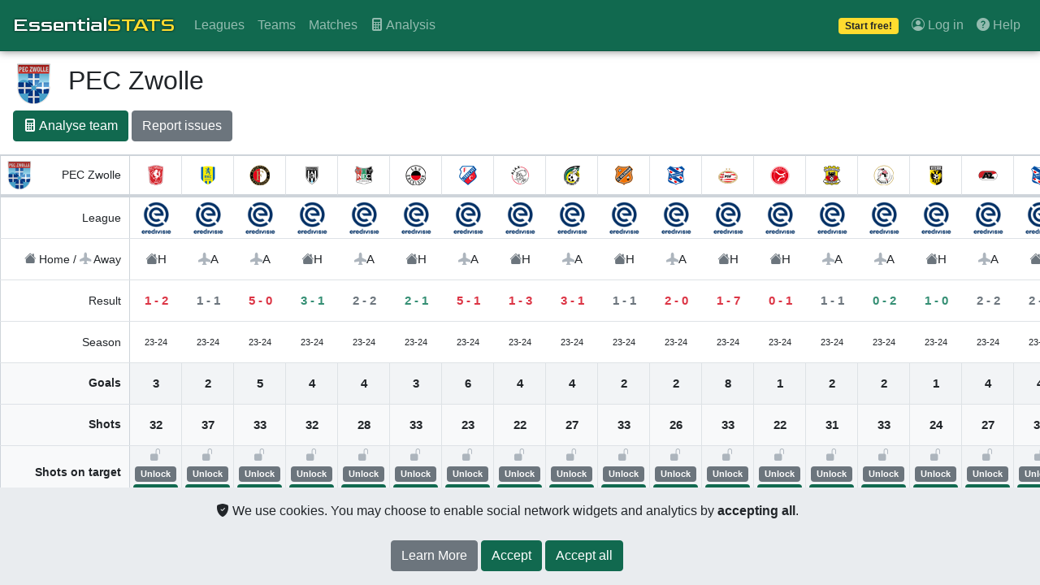

--- FILE ---
content_type: text/html; charset=utf-8
request_url: https://essentialstats.com/TeamStats/304/3
body_size: 21950
content:

<!DOCTYPE html>
<html lang="en">
<head>
    <meta charset="utf-8" />
    <meta name="viewport" content="width=device-width, initial-scale=1.0" />
    <title>EssentialStats | Advanced football/soccer stats</title>
    <meta name="description" content="We provide advanced football/soccer statistics manually reviewed by experts. More than 400 teams and top leagues. We count with a smart tool that based on the historical performance of the teams, allows you to analyze matches in a quick, precise and automated manner."/>
    <meta name="keywords" content="football, soccer, advanced, goal kick stats, throw-ins stats, stats, analysis, leagues, cups"/>
    <link rel="preload" href="https://fonts.googleapis.com/css2?family=Roboto:wght@300;400;500;700&display=swap" as="style" />
    <link rel="apple-touch-icon" sizes="180x180" href="/apple-touch-icon.png">
    <link rel="icon" type="image/png" sizes="32x32" href="/favicon-32x32.png">
    <link rel="icon" type="image/png" sizes="16x16" href="/favicon-16x16.png">
    <link rel="mask-icon" href="/safari-pinned-tab.svg" color="#5bbad5">
    <meta name="msapplication-TileColor" content="#da532c">
    <meta name="theme-color" content="#ffffff">
    
    <link rel="stylesheet" href="/css/site.css?v=QA9ggnIN4VTxFG1yy9pv77TwuyiILxG6KlttT8_DdQ4" />
    

<script type="text/javascript">!function(T,l,y){var S=T.location,k="script",D="instrumentationKey",C="ingestionendpoint",I="disableExceptionTracking",E="ai.device.",b="toLowerCase",w="crossOrigin",N="POST",e="appInsightsSDK",t=y.name||"appInsights";(y.name||T[e])&&(T[e]=t);var n=T[t]||function(d){var g=!1,f=!1,m={initialize:!0,queue:[],sv:"5",version:2,config:d};function v(e,t){var n={},a="Browser";return n[E+"id"]=a[b](),n[E+"type"]=a,n["ai.operation.name"]=S&&S.pathname||"_unknown_",n["ai.internal.sdkVersion"]="javascript:snippet_"+(m.sv||m.version),{time:function(){var e=new Date;function t(e){var t=""+e;return 1===t.length&&(t="0"+t),t}return e.getUTCFullYear()+"-"+t(1+e.getUTCMonth())+"-"+t(e.getUTCDate())+"T"+t(e.getUTCHours())+":"+t(e.getUTCMinutes())+":"+t(e.getUTCSeconds())+"."+((e.getUTCMilliseconds()/1e3).toFixed(3)+"").slice(2,5)+"Z"}(),iKey:e,name:"Microsoft.ApplicationInsights."+e.replace(/-/g,"")+"."+t,sampleRate:100,tags:n,data:{baseData:{ver:2}}}}var h=d.url||y.src;if(h){function a(e){var t,n,a,i,r,o,s,c,u,p,l;g=!0,m.queue=[],f||(f=!0,t=h,s=function(){var e={},t=d.connectionString;if(t)for(var n=t.split(";"),a=0;a<n.length;a++){var i=n[a].split("=");2===i.length&&(e[i[0][b]()]=i[1])}if(!e[C]){var r=e.endpointsuffix,o=r?e.location:null;e[C]="https://"+(o?o+".":"")+"dc."+(r||"services.visualstudio.com")}return e}(),c=s[D]||d[D]||"",u=s[C],p=u?u+"/v2/track":d.endpointUrl,(l=[]).push((n="SDK LOAD Failure: Failed to load Application Insights SDK script (See stack for details)",a=t,i=p,(o=(r=v(c,"Exception")).data).baseType="ExceptionData",o.baseData.exceptions=[{typeName:"SDKLoadFailed",message:n.replace(/\./g,"-"),hasFullStack:!1,stack:n+"\nSnippet failed to load ["+a+"] -- Telemetry is disabled\nHelp Link: https://go.microsoft.com/fwlink/?linkid=2128109\nHost: "+(S&&S.pathname||"_unknown_")+"\nEndpoint: "+i,parsedStack:[]}],r)),l.push(function(e,t,n,a){var i=v(c,"Message"),r=i.data;r.baseType="MessageData";var o=r.baseData;return o.message='AI (Internal): 99 message:"'+("SDK LOAD Failure: Failed to load Application Insights SDK script (See stack for details) ("+n+")").replace(/\"/g,"")+'"',o.properties={endpoint:a},i}(0,0,t,p)),function(e,t){if(JSON){var n=T.fetch;if(n&&!y.useXhr)n(t,{method:N,body:JSON.stringify(e),mode:"cors"});else if(XMLHttpRequest){var a=new XMLHttpRequest;a.open(N,t),a.setRequestHeader("Content-type","application/json"),a.send(JSON.stringify(e))}}}(l,p))}function i(e,t){f||setTimeout(function(){!t&&m.core||a()},500)}var e=function(){var n=l.createElement(k);n.src=h;var e=y[w];return!e&&""!==e||"undefined"==n[w]||(n[w]=e),n.onload=i,n.onerror=a,n.onreadystatechange=function(e,t){"loaded"!==n.readyState&&"complete"!==n.readyState||i(0,t)},n}();y.ld<0?l.getElementsByTagName("head")[0].appendChild(e):setTimeout(function(){l.getElementsByTagName(k)[0].parentNode.appendChild(e)},y.ld||0)}try{m.cookie=l.cookie}catch(p){}function t(e){for(;e.length;)!function(t){m[t]=function(){var e=arguments;g||m.queue.push(function(){m[t].apply(m,e)})}}(e.pop())}var n="track",r="TrackPage",o="TrackEvent";t([n+"Event",n+"PageView",n+"Exception",n+"Trace",n+"DependencyData",n+"Metric",n+"PageViewPerformance","start"+r,"stop"+r,"start"+o,"stop"+o,"addTelemetryInitializer","setAuthenticatedUserContext","clearAuthenticatedUserContext","flush"]),m.SeverityLevel={Verbose:0,Information:1,Warning:2,Error:3,Critical:4};var s=(d.extensionConfig||{}).ApplicationInsightsAnalytics||{};if(!0!==d[I]&&!0!==s[I]){var c="onerror";t(["_"+c]);var u=T[c];T[c]=function(e,t,n,a,i){var r=u&&u(e,t,n,a,i);return!0!==r&&m["_"+c]({message:e,url:t,lineNumber:n,columnNumber:a,error:i}),r},d.autoExceptionInstrumented=!0}return m}(y.cfg);function a(){y.onInit&&y.onInit(n)}(T[t]=n).queue&&0===n.queue.length?(n.queue.push(a),n.trackPageView({})):a()}(window,document,{
src: "https://js.monitor.azure.com/scripts/b/ai.2.min.js", // The SDK URL Source
crossOrigin: "anonymous", 
cfg: { // Application Insights Configuration
    connectionString: 'InstrumentationKey=4e04bf4f-35d9-4c5e-8356-8747ac1d9550;IngestionEndpoint=https://eastus-8.in.applicationinsights.azure.com/;LiveEndpoint=https://eastus.livediagnostics.monitor.azure.com/quickpulseservice.svc'
}});</script></head>
<body>

    <header>
        <nav class="navbar fixed-top d-flex navbar-expand-lg navbar-dark">
            <div class="container-fluid">
                <a class="navbar-brand" href="/">
                    <span class="ess-logo">
    Essential<span class="text-warning">STATS</span>
</span>
                </a>
                
                <button class="navbar-toggler" type="button" data-bs-toggle="collapse" data-bs-target="#navbar-content" aria-controls="navbarSupportedContent"
                        aria-expanded="false" aria-label="Toggle navigation">
                    <span class="navbar-toggler-icon"></span>
                </button>
                <div class="navbar-collapse collapse" id="navbar-content">
                    <ul class="navbar-nav flex-grow-1">
                        <li class="nav-item">
                            <a class="nav-link" href="/Leagues">Leagues</a>
                        </li>
                        <li class="nav-item">
                            <a class="nav-link" href="/Teams">Teams</a>
                        </li>
                        <li class="nav-item">
                            <a class="nav-link" href="/UpcomingMatches">Matches</a>
                        </li>
                        <li class="nav-item">
                            <a class="nav-link" href="/Analysis"><i class="bi bi-calculator-fill"></i> Analysis</a>
                        </li>
                    </ul>
                    
<ul class="navbar-nav">
    <li class="nav-item">
        <a class="nav-link" href="/Plans">
            <span class="badge bg-warning text-dark">Start free!</span>
        </a>
    </li>
    <li class="nav-item">
        <a class="nav-link" href="/Subscription"><i class="bi bi-person-circle"></i> Log in</a>
    </li>
    <li class="nav-item">
        <a class="nav-link" href="/Home/Contact">
            <i class="bi bi-question-circle-fill"></i>
            Help
        </a>
    </li>
    
</ul>

                </div>
            </div>
        </nav>
    </header>
    <div class="viewport" id="main-viewport">
        <div class="container-fluid bg-medium">
            <main role="main" id="main">
                

<div class="m-3">
    <div class="d-flex align-items-center">
        <img class="img-fluid" src="https://essentialstatsdev.blob.core.windows.net/images/teams/50x50/zwolle.png" alt="zwolle"/>
        <h2>&nbsp; PEC Zwolle</h2>
    </div>
    <p>
        <a class="btn btn-primary mt-2" href="/Analysis?leftTeam=304">
            <i class="bi bi-calculator-fill"></i> Analyse team
        </a>
        <a class="btn btn-secondary mt-2" href="/Home/Contact">Report issues</a>
    </p>
</div>
    



        <div class="filtering-options" id="ess-filtering">
            <div class="w-100 btn-group-vertical mb-1" role="group">
                    <button type="button" class="btn btn-warning btn-sm" data-ess-colfilter="home">
                        <i class="bi bi-house-fill"></i> Home
                    </button>
                    <button type="button" class="btn btn-warning btn-sm" data-ess-colfilter="away">
                        <i class="bi bi-airplane-fill"></i> Away
                    </button>
            </div>

            <div class="w-100 btn-group-vertical" role="group">
                    <button type="button" class="btn btn-warning btn-sm" data-ess-colfilter="eredivisie">
                        Eredivisie
                    </button>
                    <button type="button" class="btn btn-warning btn-sm" data-ess-colfilter="netherlands-cup">
                        Netherlands Cup
                    </button>
            </div>
            <div class="close">
                <a class="w-100 btn btn-outline-warning" id="ess-filtering-close"><i class="bi bi-x-circle"></i> Close filters</a>
            </div>
        </div>
    <div class="display-options">
        <div class="btn-group" role="group">
                <button type="button" class="btn btn-secondary" data-ess-rowfilter="per-half">
                    <i class="bi bi-clock"></i>
                    <span class="d-block small">Per half</span>
                </button>
                <button type="button" class="btn btn-secondary" data-ess-altstats="true">
                    <i class="bi bi-diagram-2-fill"></i>
                    <span class="d-block small">Split totals</span>
                </button>
                <button type="button" class="btn btn-warning" id="ess-filtering-toggle">
                    <i class="bi bi-funnel-fill"></i>
                </button>
        </div>
    </div>
    <div class="flex-table flex-table-headers">
        <div class="cell-header main-header"><span class="img-35"><img class="img-fluid" src="https://essentialstatsdev.blob.core.windows.net/images/teams/50x50/zwolle.png" alt="zwolle" title="PEC Zwolle" loading="lazy" /></span><span>PEC Zwolle</span></div>
            <div class="cell-stat " data-ess-col-filter-value="-eredivisie-home-"
                 data-ess-col-starts-visible="True">
                <a href="/TeamStats/7/3"><img class="img-fluid" src="https://essentialstatsdev.blob.core.windows.net/images/teams/25x25/twente.png" alt="twente" title="Twente" loading="lazy" /></a>
            </div>
            <div class="cell-stat " data-ess-col-filter-value="-eredivisie-away-"
                 data-ess-col-starts-visible="True">
                <a href="/TeamStats/69/3"><img class="img-fluid" src="https://essentialstatsdev.blob.core.windows.net/images/teams/25x25/waalwijk.png" alt="waalwijk" title="RKC Waalwijk" loading="lazy" /></a>
            </div>
            <div class="cell-stat " data-ess-col-filter-value="-eredivisie-away-"
                 data-ess-col-starts-visible="True">
                <a href="/TeamStats/209/3"><img class="img-fluid" src="https://essentialstatsdev.blob.core.windows.net/images/teams/25x25/feyenoord.png" alt="feyenoord" title="Feyenoord" loading="lazy" /></a>
            </div>
            <div class="cell-stat " data-ess-col-filter-value="-eredivisie-home-"
                 data-ess-col-starts-visible="True">
                <a href="/TeamStats/327/3"><img class="img-fluid" src="https://essentialstatsdev.blob.core.windows.net/images/teams/25x25/heracles-almelo.png" alt="heracles-almelo" title="Heracles Almelo" loading="lazy" /></a>
            </div>
            <div class="cell-stat " data-ess-col-filter-value="-eredivisie-away-"
                 data-ess-col-starts-visible="True">
                <a href="/TeamStats/300/3"><img class="img-fluid" src="https://essentialstatsdev.blob.core.windows.net/images/teams/25x25/nec.png" alt="nec" title="NEC" loading="lazy" /></a>
            </div>
            <div class="cell-stat " data-ess-col-filter-value="-eredivisie-home-"
                 data-ess-col-starts-visible="True">
                <a href="/TeamStats/96/3"><img class="img-fluid" src="https://essentialstatsdev.blob.core.windows.net/images/teams/25x25/excelsior.png" alt="excelsior" title="Excelsior" loading="lazy" /></a>
            </div>
            <div class="cell-stat " data-ess-col-filter-value="-eredivisie-away-"
                 data-ess-col-starts-visible="True">
                <a href="/TeamStats/23/3"><img class="img-fluid" src="https://essentialstatsdev.blob.core.windows.net/images/teams/25x25/utrecht.png" alt="utrecht" title="Utrecht" loading="lazy" /></a>
            </div>
            <div class="cell-stat " data-ess-col-filter-value="-eredivisie-home-"
                 data-ess-col-starts-visible="True">
                <a href="/TeamStats/247/3"><img class="img-fluid" src="https://essentialstatsdev.blob.core.windows.net/images/teams/25x25/ajax.png" alt="ajax" title="Ajax" loading="lazy" /></a>
            </div>
            <div class="cell-stat " data-ess-col-filter-value="-eredivisie-away-"
                 data-ess-col-starts-visible="True">
                <a href="/TeamStats/276/3"><img class="img-fluid" src="https://essentialstatsdev.blob.core.windows.net/images/teams/25x25/fortuna-sittard.png" alt="fortuna-sittard" title="Fortuna Sittard" loading="lazy" /></a>
            </div>
            <div class="cell-stat " data-ess-col-filter-value="-eredivisie-home-"
                 data-ess-col-starts-visible="True">
                <a href="/TeamStats/97/3"><img class="img-fluid" src="https://essentialstatsdev.blob.core.windows.net/images/teams/25x25/volendam.png" alt="volendam" title="FC Volendam" loading="lazy" /></a>
            </div>
            <div class="cell-stat " data-ess-col-filter-value="-eredivisie-away-"
                 data-ess-col-starts-visible="True">
                <a href="/TeamStats/329/3"><img class="img-fluid" src="https://essentialstatsdev.blob.core.windows.net/images/teams/25x25/heereveen.png" alt="heereveen" title="Heerenveen" loading="lazy" /></a>
            </div>
            <div class="cell-stat " data-ess-col-filter-value="-eredivisie-home-"
                 data-ess-col-starts-visible="True">
                <a href="/TeamStats/62/3"><img class="img-fluid" src="https://essentialstatsdev.blob.core.windows.net/images/teams/25x25/psv.png" alt="psv" title="PSV Eindhoven" loading="lazy" /></a>
            </div>
            <div class="cell-stat " data-ess-col-filter-value="-eredivisie-home-"
                 data-ess-col-starts-visible="True">
                <a href="/TeamStats/583/3"><img class="img-fluid" src="https://essentialstatsdev.blob.core.windows.net/images/teams/25x25/almere-city.png" alt="almere-city" title="Almere City" loading="lazy" /></a>
            </div>
            <div class="cell-stat " data-ess-col-filter-value="-eredivisie-away-"
                 data-ess-col-starts-visible="True">
                <a href="/TeamStats/335/3"><img class="img-fluid" src="https://essentialstatsdev.blob.core.windows.net/images/teams/25x25/go-ahead-eagles.png" alt="go-ahead-eagles" title="Go Ahead Eagles" loading="lazy" /></a>
            </div>
            <div class="cell-stat " data-ess-col-filter-value="-eredivisie-away-"
                 data-ess-col-starts-visible="True">
                <a href="/TeamStats/73/3"><img class="img-fluid" src="https://essentialstatsdev.blob.core.windows.net/images/teams/25x25/sparta-rotterdam.png" alt="sparta-rotterdam" title="Sparta Rotterdam" loading="lazy" /></a>
            </div>
            <div class="cell-stat " data-ess-col-filter-value="-eredivisie-home-"
                 data-ess-col-starts-visible="True">
                <a href="/TeamStats/37/3"><img class="img-fluid" src="https://essentialstatsdev.blob.core.windows.net/images/teams/25x25/vitesse.png" alt="vitesse" title="Vitesse" loading="lazy" /></a>
            </div>
            <div class="cell-stat " data-ess-col-filter-value="-eredivisie-away-"
                 data-ess-col-starts-visible="True">
                <a href="/TeamStats/273/3"><img class="img-fluid" src="https://essentialstatsdev.blob.core.windows.net/images/teams/25x25/az.png" alt="az" title="AZ" loading="lazy" /></a>
            </div>
            <div class="cell-stat " data-ess-col-filter-value="-eredivisie-home-"
                 data-ess-col-starts-visible="True">
                <a href="/TeamStats/329/3"><img class="img-fluid" src="https://essentialstatsdev.blob.core.windows.net/images/teams/25x25/heereveen.png" alt="heereveen" title="Heerenveen" loading="lazy" /></a>
            </div>
            <div class="cell-stat " data-ess-col-filter-value="-eredivisie-away-"
                 data-ess-col-starts-visible="True">
                <a href="/TeamStats/247/3"><img class="img-fluid" src="https://essentialstatsdev.blob.core.windows.net/images/teams/25x25/ajax.png" alt="ajax" title="Ajax" loading="lazy" /></a>
            </div>
            <div class="cell-stat " data-ess-col-filter-value="-eredivisie-home-"
                 data-ess-col-starts-visible="True">
                <a href="/TeamStats/300/3"><img class="img-fluid" src="https://essentialstatsdev.blob.core.windows.net/images/teams/25x25/nec.png" alt="nec" title="NEC" loading="lazy" /></a>
            </div>
            <div class="cell-stat " data-ess-col-filter-value="-eredivisie-away-"
                 data-ess-col-starts-visible="True">
                <a href="/TeamStats/97/3"><img class="img-fluid" src="https://essentialstatsdev.blob.core.windows.net/images/teams/25x25/volendam.png" alt="volendam" title="FC Volendam" loading="lazy" /></a>
            </div>
            <div class="cell-stat " data-ess-col-filter-value="-eredivisie-home-"
                 data-ess-col-starts-visible="True">
                <a href="/TeamStats/69/3"><img class="img-fluid" src="https://essentialstatsdev.blob.core.windows.net/images/teams/25x25/waalwijk.png" alt="waalwijk" title="RKC Waalwijk" loading="lazy" /></a>
            </div>
            <div class="cell-stat " data-ess-col-filter-value="-eredivisie-away-"
                 data-ess-col-starts-visible="True">
                <a href="/TeamStats/62/3"><img class="img-fluid" src="https://essentialstatsdev.blob.core.windows.net/images/teams/25x25/psv.png" alt="psv" title="PSV Eindhoven" loading="lazy" /></a>
            </div>
            <div class="cell-stat " data-ess-col-filter-value="-eredivisie-home-"
                 data-ess-col-starts-visible="True">
                <a href="/TeamStats/276/3"><img class="img-fluid" src="https://essentialstatsdev.blob.core.windows.net/images/teams/25x25/fortuna-sittard.png" alt="fortuna-sittard" title="Fortuna Sittard" loading="lazy" /></a>
            </div>
            <div class="cell-stat " data-ess-col-filter-value="-eredivisie-away-"
                 data-ess-col-starts-visible="True">
                <a href="/TeamStats/37/3"><img class="img-fluid" src="https://essentialstatsdev.blob.core.windows.net/images/teams/25x25/vitesse.png" alt="vitesse" title="Vitesse" loading="lazy" /></a>
            </div>
            <div class="cell-stat " data-ess-col-filter-value="-eredivisie-away-"
                 data-ess-col-starts-visible="True">
                <a href="/TeamStats/96/3"><img class="img-fluid" src="https://essentialstatsdev.blob.core.windows.net/images/teams/25x25/excelsior.png" alt="excelsior" title="Excelsior" loading="lazy" /></a>
            </div>
            <div class="cell-stat " data-ess-col-filter-value="-eredivisie-home-"
                 data-ess-col-starts-visible="True">
                <a href="/TeamStats/209/3"><img class="img-fluid" src="https://essentialstatsdev.blob.core.windows.net/images/teams/25x25/feyenoord.png" alt="feyenoord" title="Feyenoord" loading="lazy" /></a>
            </div>
            <div class="cell-stat " data-ess-col-filter-value="-eredivisie-away-"
                 data-ess-col-starts-visible="True">
                <a href="/TeamStats/327/3"><img class="img-fluid" src="https://essentialstatsdev.blob.core.windows.net/images/teams/25x25/heracles-almelo.png" alt="heracles-almelo" title="Heracles Almelo" loading="lazy" /></a>
            </div>
            <div class="cell-stat " data-ess-col-filter-value="-eredivisie-home-"
                 data-ess-col-starts-visible="True">
                <a href="/TeamStats/273/3"><img class="img-fluid" src="https://essentialstatsdev.blob.core.windows.net/images/teams/25x25/az.png" alt="az" title="AZ" loading="lazy" /></a>
            </div>
            <div class="cell-stat " data-ess-col-filter-value="-eredivisie-home-"
                 data-ess-col-starts-visible="True">
                <a href="/TeamStats/335/3"><img class="img-fluid" src="https://essentialstatsdev.blob.core.windows.net/images/teams/25x25/go-ahead-eagles.png" alt="go-ahead-eagles" title="Go Ahead Eagles" loading="lazy" /></a>
            </div>
            <div class="cell-stat " data-ess-col-filter-value="-eredivisie-away-"
                 data-ess-col-starts-visible="True">
                <a href="/TeamStats/583/3"><img class="img-fluid" src="https://essentialstatsdev.blob.core.windows.net/images/teams/25x25/almere-city.png" alt="almere-city" title="Almere City" loading="lazy" /></a>
            </div>
            <div class="cell-stat " data-ess-col-filter-value="-eredivisie-home-"
                 data-ess-col-starts-visible="True">
                <a href="/TeamStats/23/3"><img class="img-fluid" src="https://essentialstatsdev.blob.core.windows.net/images/teams/25x25/utrecht.png" alt="utrecht" title="Utrecht" loading="lazy" /></a>
            </div>
            <div class="cell-stat " data-ess-col-filter-value="-eredivisie-away-"
                 data-ess-col-starts-visible="True">
                <a href="/TeamStats/7/3"><img class="img-fluid" src="https://essentialstatsdev.blob.core.windows.net/images/teams/25x25/twente.png" alt="twente" title="Twente" loading="lazy" /></a>
            </div>
            <div class="cell-stat " data-ess-col-filter-value="-eredivisie-home-"
                 data-ess-col-starts-visible="True">
                <a href="/TeamStats/73/3"><img class="img-fluid" src="https://essentialstatsdev.blob.core.windows.net/images/teams/25x25/sparta-rotterdam.png" alt="sparta-rotterdam" title="Sparta Rotterdam" loading="lazy" /></a>
            </div>
            <div class="cell-stat " data-ess-col-filter-value="-netherlands-cup-away-"
                 data-ess-col-starts-visible="True">
                <a href="/TeamStats/209/3"><img class="img-fluid" src="https://essentialstatsdev.blob.core.windows.net/images/teams/25x25/feyenoord.png" alt="feyenoord" title="Feyenoord" loading="lazy" /></a>
            </div>
    </div>
        <div class="flex-table flex-table-primary " data-ess-row-filter-value="league" 
             data-ess-row-starts-visible="True">
            <div class="cell-header">
                    <span>&nbsp;</span>
                    <span>
                        League
                    </span>
            </div>

                <div class="cell-stat " data-ess-col-filter-value="-eredivisie-home-">
                    <div class="img-40"><a href="/LeagueStats/30/3"><img class="img-fluid" src="https://essentialstatsdev.blob.core.windows.net/images/leagues/50x50/eredivisie.png" alt="eredivisie" title="Eredivisie" loading="lazy" /></a></div>
                </div>
                <div class="cell-stat " data-ess-col-filter-value="-eredivisie-away-">
                    <div class="img-40"><a href="/LeagueStats/30/3"><img class="img-fluid" src="https://essentialstatsdev.blob.core.windows.net/images/leagues/50x50/eredivisie.png" alt="eredivisie" title="Eredivisie" loading="lazy" /></a></div>
                </div>
                <div class="cell-stat " data-ess-col-filter-value="-eredivisie-away-">
                    <div class="img-40"><a href="/LeagueStats/30/3"><img class="img-fluid" src="https://essentialstatsdev.blob.core.windows.net/images/leagues/50x50/eredivisie.png" alt="eredivisie" title="Eredivisie" loading="lazy" /></a></div>
                </div>
                <div class="cell-stat " data-ess-col-filter-value="-eredivisie-home-">
                    <div class="img-40"><a href="/LeagueStats/30/3"><img class="img-fluid" src="https://essentialstatsdev.blob.core.windows.net/images/leagues/50x50/eredivisie.png" alt="eredivisie" title="Eredivisie" loading="lazy" /></a></div>
                </div>
                <div class="cell-stat " data-ess-col-filter-value="-eredivisie-away-">
                    <div class="img-40"><a href="/LeagueStats/30/3"><img class="img-fluid" src="https://essentialstatsdev.blob.core.windows.net/images/leagues/50x50/eredivisie.png" alt="eredivisie" title="Eredivisie" loading="lazy" /></a></div>
                </div>
                <div class="cell-stat " data-ess-col-filter-value="-eredivisie-home-">
                    <div class="img-40"><a href="/LeagueStats/30/3"><img class="img-fluid" src="https://essentialstatsdev.blob.core.windows.net/images/leagues/50x50/eredivisie.png" alt="eredivisie" title="Eredivisie" loading="lazy" /></a></div>
                </div>
                <div class="cell-stat " data-ess-col-filter-value="-eredivisie-away-">
                    <div class="img-40"><a href="/LeagueStats/30/3"><img class="img-fluid" src="https://essentialstatsdev.blob.core.windows.net/images/leagues/50x50/eredivisie.png" alt="eredivisie" title="Eredivisie" loading="lazy" /></a></div>
                </div>
                <div class="cell-stat " data-ess-col-filter-value="-eredivisie-home-">
                    <div class="img-40"><a href="/LeagueStats/30/3"><img class="img-fluid" src="https://essentialstatsdev.blob.core.windows.net/images/leagues/50x50/eredivisie.png" alt="eredivisie" title="Eredivisie" loading="lazy" /></a></div>
                </div>
                <div class="cell-stat " data-ess-col-filter-value="-eredivisie-away-">
                    <div class="img-40"><a href="/LeagueStats/30/3"><img class="img-fluid" src="https://essentialstatsdev.blob.core.windows.net/images/leagues/50x50/eredivisie.png" alt="eredivisie" title="Eredivisie" loading="lazy" /></a></div>
                </div>
                <div class="cell-stat " data-ess-col-filter-value="-eredivisie-home-">
                    <div class="img-40"><a href="/LeagueStats/30/3"><img class="img-fluid" src="https://essentialstatsdev.blob.core.windows.net/images/leagues/50x50/eredivisie.png" alt="eredivisie" title="Eredivisie" loading="lazy" /></a></div>
                </div>
                <div class="cell-stat " data-ess-col-filter-value="-eredivisie-away-">
                    <div class="img-40"><a href="/LeagueStats/30/3"><img class="img-fluid" src="https://essentialstatsdev.blob.core.windows.net/images/leagues/50x50/eredivisie.png" alt="eredivisie" title="Eredivisie" loading="lazy" /></a></div>
                </div>
                <div class="cell-stat " data-ess-col-filter-value="-eredivisie-home-">
                    <div class="img-40"><a href="/LeagueStats/30/3"><img class="img-fluid" src="https://essentialstatsdev.blob.core.windows.net/images/leagues/50x50/eredivisie.png" alt="eredivisie" title="Eredivisie" loading="lazy" /></a></div>
                </div>
                <div class="cell-stat " data-ess-col-filter-value="-eredivisie-home-">
                    <div class="img-40"><a href="/LeagueStats/30/3"><img class="img-fluid" src="https://essentialstatsdev.blob.core.windows.net/images/leagues/50x50/eredivisie.png" alt="eredivisie" title="Eredivisie" loading="lazy" /></a></div>
                </div>
                <div class="cell-stat " data-ess-col-filter-value="-eredivisie-away-">
                    <div class="img-40"><a href="/LeagueStats/30/3"><img class="img-fluid" src="https://essentialstatsdev.blob.core.windows.net/images/leagues/50x50/eredivisie.png" alt="eredivisie" title="Eredivisie" loading="lazy" /></a></div>
                </div>
                <div class="cell-stat " data-ess-col-filter-value="-eredivisie-away-">
                    <div class="img-40"><a href="/LeagueStats/30/3"><img class="img-fluid" src="https://essentialstatsdev.blob.core.windows.net/images/leagues/50x50/eredivisie.png" alt="eredivisie" title="Eredivisie" loading="lazy" /></a></div>
                </div>
                <div class="cell-stat " data-ess-col-filter-value="-eredivisie-home-">
                    <div class="img-40"><a href="/LeagueStats/30/3"><img class="img-fluid" src="https://essentialstatsdev.blob.core.windows.net/images/leagues/50x50/eredivisie.png" alt="eredivisie" title="Eredivisie" loading="lazy" /></a></div>
                </div>
                <div class="cell-stat " data-ess-col-filter-value="-eredivisie-away-">
                    <div class="img-40"><a href="/LeagueStats/30/3"><img class="img-fluid" src="https://essentialstatsdev.blob.core.windows.net/images/leagues/50x50/eredivisie.png" alt="eredivisie" title="Eredivisie" loading="lazy" /></a></div>
                </div>
                <div class="cell-stat " data-ess-col-filter-value="-eredivisie-home-">
                    <div class="img-40"><a href="/LeagueStats/30/3"><img class="img-fluid" src="https://essentialstatsdev.blob.core.windows.net/images/leagues/50x50/eredivisie.png" alt="eredivisie" title="Eredivisie" loading="lazy" /></a></div>
                </div>
                <div class="cell-stat " data-ess-col-filter-value="-eredivisie-away-">
                    <div class="img-40"><a href="/LeagueStats/30/3"><img class="img-fluid" src="https://essentialstatsdev.blob.core.windows.net/images/leagues/50x50/eredivisie.png" alt="eredivisie" title="Eredivisie" loading="lazy" /></a></div>
                </div>
                <div class="cell-stat " data-ess-col-filter-value="-eredivisie-home-">
                    <div class="img-40"><a href="/LeagueStats/30/3"><img class="img-fluid" src="https://essentialstatsdev.blob.core.windows.net/images/leagues/50x50/eredivisie.png" alt="eredivisie" title="Eredivisie" loading="lazy" /></a></div>
                </div>
                <div class="cell-stat " data-ess-col-filter-value="-eredivisie-away-">
                    <div class="img-40"><a href="/LeagueStats/30/3"><img class="img-fluid" src="https://essentialstatsdev.blob.core.windows.net/images/leagues/50x50/eredivisie.png" alt="eredivisie" title="Eredivisie" loading="lazy" /></a></div>
                </div>
                <div class="cell-stat " data-ess-col-filter-value="-eredivisie-home-">
                    <div class="img-40"><a href="/LeagueStats/30/3"><img class="img-fluid" src="https://essentialstatsdev.blob.core.windows.net/images/leagues/50x50/eredivisie.png" alt="eredivisie" title="Eredivisie" loading="lazy" /></a></div>
                </div>
                <div class="cell-stat " data-ess-col-filter-value="-eredivisie-away-">
                    <div class="img-40"><a href="/LeagueStats/30/3"><img class="img-fluid" src="https://essentialstatsdev.blob.core.windows.net/images/leagues/50x50/eredivisie.png" alt="eredivisie" title="Eredivisie" loading="lazy" /></a></div>
                </div>
                <div class="cell-stat " data-ess-col-filter-value="-eredivisie-home-">
                    <div class="img-40"><a href="/LeagueStats/30/3"><img class="img-fluid" src="https://essentialstatsdev.blob.core.windows.net/images/leagues/50x50/eredivisie.png" alt="eredivisie" title="Eredivisie" loading="lazy" /></a></div>
                </div>
                <div class="cell-stat " data-ess-col-filter-value="-eredivisie-away-">
                    <div class="img-40"><a href="/LeagueStats/30/3"><img class="img-fluid" src="https://essentialstatsdev.blob.core.windows.net/images/leagues/50x50/eredivisie.png" alt="eredivisie" title="Eredivisie" loading="lazy" /></a></div>
                </div>
                <div class="cell-stat " data-ess-col-filter-value="-eredivisie-away-">
                    <div class="img-40"><a href="/LeagueStats/30/3"><img class="img-fluid" src="https://essentialstatsdev.blob.core.windows.net/images/leagues/50x50/eredivisie.png" alt="eredivisie" title="Eredivisie" loading="lazy" /></a></div>
                </div>
                <div class="cell-stat " data-ess-col-filter-value="-eredivisie-home-">
                    <div class="img-40"><a href="/LeagueStats/30/3"><img class="img-fluid" src="https://essentialstatsdev.blob.core.windows.net/images/leagues/50x50/eredivisie.png" alt="eredivisie" title="Eredivisie" loading="lazy" /></a></div>
                </div>
                <div class="cell-stat " data-ess-col-filter-value="-eredivisie-away-">
                    <div class="img-40"><a href="/LeagueStats/30/3"><img class="img-fluid" src="https://essentialstatsdev.blob.core.windows.net/images/leagues/50x50/eredivisie.png" alt="eredivisie" title="Eredivisie" loading="lazy" /></a></div>
                </div>
                <div class="cell-stat " data-ess-col-filter-value="-eredivisie-home-">
                    <div class="img-40"><a href="/LeagueStats/30/3"><img class="img-fluid" src="https://essentialstatsdev.blob.core.windows.net/images/leagues/50x50/eredivisie.png" alt="eredivisie" title="Eredivisie" loading="lazy" /></a></div>
                </div>
                <div class="cell-stat " data-ess-col-filter-value="-eredivisie-home-">
                    <div class="img-40"><a href="/LeagueStats/30/3"><img class="img-fluid" src="https://essentialstatsdev.blob.core.windows.net/images/leagues/50x50/eredivisie.png" alt="eredivisie" title="Eredivisie" loading="lazy" /></a></div>
                </div>
                <div class="cell-stat " data-ess-col-filter-value="-eredivisie-away-">
                    <div class="img-40"><a href="/LeagueStats/30/3"><img class="img-fluid" src="https://essentialstatsdev.blob.core.windows.net/images/leagues/50x50/eredivisie.png" alt="eredivisie" title="Eredivisie" loading="lazy" /></a></div>
                </div>
                <div class="cell-stat " data-ess-col-filter-value="-eredivisie-home-">
                    <div class="img-40"><a href="/LeagueStats/30/3"><img class="img-fluid" src="https://essentialstatsdev.blob.core.windows.net/images/leagues/50x50/eredivisie.png" alt="eredivisie" title="Eredivisie" loading="lazy" /></a></div>
                </div>
                <div class="cell-stat " data-ess-col-filter-value="-eredivisie-away-">
                    <div class="img-40"><a href="/LeagueStats/30/3"><img class="img-fluid" src="https://essentialstatsdev.blob.core.windows.net/images/leagues/50x50/eredivisie.png" alt="eredivisie" title="Eredivisie" loading="lazy" /></a></div>
                </div>
                <div class="cell-stat " data-ess-col-filter-value="-eredivisie-home-">
                    <div class="img-40"><a href="/LeagueStats/30/3"><img class="img-fluid" src="https://essentialstatsdev.blob.core.windows.net/images/leagues/50x50/eredivisie.png" alt="eredivisie" title="Eredivisie" loading="lazy" /></a></div>
                </div>
                <div class="cell-stat " data-ess-col-filter-value="-netherlands-cup-away-">
                    <div class="img-40"><a href="/LeagueStats/4/3"><img class="img-fluid" src="https://essentialstatsdev.blob.core.windows.net/images/leagues/50x50/netherlands-cup.png" alt="netherlands-cup" title="Netherlands Cup" loading="lazy" /></a></div>
                </div>
        </div>
        <div class="flex-table flex-table-primary " data-ess-row-filter-value="" 
             data-ess-row-starts-visible="True">
            <div class="cell-header">
                    <span>&nbsp;</span>
                    <span>
                        <i class="bi bi-house-fill"></i> Home / <i class="bi bi-airplane-fill"></i> Away
                    </span>
            </div>

                <div class="cell-stat " data-ess-col-filter-value="-eredivisie-home-">
                    <i class="bi bi-house-fill"></i> H
                </div>
                <div class="cell-stat " data-ess-col-filter-value="-eredivisie-away-">
                    <i class="bi bi-airplane-fill"></i> A
                </div>
                <div class="cell-stat " data-ess-col-filter-value="-eredivisie-away-">
                    <i class="bi bi-airplane-fill"></i> A
                </div>
                <div class="cell-stat " data-ess-col-filter-value="-eredivisie-home-">
                    <i class="bi bi-house-fill"></i> H
                </div>
                <div class="cell-stat " data-ess-col-filter-value="-eredivisie-away-">
                    <i class="bi bi-airplane-fill"></i> A
                </div>
                <div class="cell-stat " data-ess-col-filter-value="-eredivisie-home-">
                    <i class="bi bi-house-fill"></i> H
                </div>
                <div class="cell-stat " data-ess-col-filter-value="-eredivisie-away-">
                    <i class="bi bi-airplane-fill"></i> A
                </div>
                <div class="cell-stat " data-ess-col-filter-value="-eredivisie-home-">
                    <i class="bi bi-house-fill"></i> H
                </div>
                <div class="cell-stat " data-ess-col-filter-value="-eredivisie-away-">
                    <i class="bi bi-airplane-fill"></i> A
                </div>
                <div class="cell-stat " data-ess-col-filter-value="-eredivisie-home-">
                    <i class="bi bi-house-fill"></i> H
                </div>
                <div class="cell-stat " data-ess-col-filter-value="-eredivisie-away-">
                    <i class="bi bi-airplane-fill"></i> A
                </div>
                <div class="cell-stat " data-ess-col-filter-value="-eredivisie-home-">
                    <i class="bi bi-house-fill"></i> H
                </div>
                <div class="cell-stat " data-ess-col-filter-value="-eredivisie-home-">
                    <i class="bi bi-house-fill"></i> H
                </div>
                <div class="cell-stat " data-ess-col-filter-value="-eredivisie-away-">
                    <i class="bi bi-airplane-fill"></i> A
                </div>
                <div class="cell-stat " data-ess-col-filter-value="-eredivisie-away-">
                    <i class="bi bi-airplane-fill"></i> A
                </div>
                <div class="cell-stat " data-ess-col-filter-value="-eredivisie-home-">
                    <i class="bi bi-house-fill"></i> H
                </div>
                <div class="cell-stat " data-ess-col-filter-value="-eredivisie-away-">
                    <i class="bi bi-airplane-fill"></i> A
                </div>
                <div class="cell-stat " data-ess-col-filter-value="-eredivisie-home-">
                    <i class="bi bi-house-fill"></i> H
                </div>
                <div class="cell-stat " data-ess-col-filter-value="-eredivisie-away-">
                    <i class="bi bi-airplane-fill"></i> A
                </div>
                <div class="cell-stat " data-ess-col-filter-value="-eredivisie-home-">
                    <i class="bi bi-house-fill"></i> H
                </div>
                <div class="cell-stat " data-ess-col-filter-value="-eredivisie-away-">
                    <i class="bi bi-airplane-fill"></i> A
                </div>
                <div class="cell-stat " data-ess-col-filter-value="-eredivisie-home-">
                    <i class="bi bi-house-fill"></i> H
                </div>
                <div class="cell-stat " data-ess-col-filter-value="-eredivisie-away-">
                    <i class="bi bi-airplane-fill"></i> A
                </div>
                <div class="cell-stat " data-ess-col-filter-value="-eredivisie-home-">
                    <i class="bi bi-house-fill"></i> H
                </div>
                <div class="cell-stat " data-ess-col-filter-value="-eredivisie-away-">
                    <i class="bi bi-airplane-fill"></i> A
                </div>
                <div class="cell-stat " data-ess-col-filter-value="-eredivisie-away-">
                    <i class="bi bi-airplane-fill"></i> A
                </div>
                <div class="cell-stat " data-ess-col-filter-value="-eredivisie-home-">
                    <i class="bi bi-house-fill"></i> H
                </div>
                <div class="cell-stat " data-ess-col-filter-value="-eredivisie-away-">
                    <i class="bi bi-airplane-fill"></i> A
                </div>
                <div class="cell-stat " data-ess-col-filter-value="-eredivisie-home-">
                    <i class="bi bi-house-fill"></i> H
                </div>
                <div class="cell-stat " data-ess-col-filter-value="-eredivisie-home-">
                    <i class="bi bi-house-fill"></i> H
                </div>
                <div class="cell-stat " data-ess-col-filter-value="-eredivisie-away-">
                    <i class="bi bi-airplane-fill"></i> A
                </div>
                <div class="cell-stat " data-ess-col-filter-value="-eredivisie-home-">
                    <i class="bi bi-house-fill"></i> H
                </div>
                <div class="cell-stat " data-ess-col-filter-value="-eredivisie-away-">
                    <i class="bi bi-airplane-fill"></i> A
                </div>
                <div class="cell-stat " data-ess-col-filter-value="-eredivisie-home-">
                    <i class="bi bi-house-fill"></i> H
                </div>
                <div class="cell-stat " data-ess-col-filter-value="-netherlands-cup-away-">
                    <i class="bi bi-airplane-fill"></i> A
                </div>
        </div>
        <div class="flex-table flex-table-primary " data-ess-row-filter-value="" 
             data-ess-row-starts-visible="True">
            <div class="cell-header">
                    <span>&nbsp;</span>
                    <span>
                        Result
                    </span>
            </div>

                <div class="cell-stat " data-ess-col-filter-value="-eredivisie-home-">
                    <b class="text-danger">1 - 2</b>
                </div>
                <div class="cell-stat " data-ess-col-filter-value="-eredivisie-away-">
                    <b class="text-secondary">1 - 1</b>
                </div>
                <div class="cell-stat " data-ess-col-filter-value="-eredivisie-away-">
                    <b class="text-danger">5 - 0</b>
                </div>
                <div class="cell-stat " data-ess-col-filter-value="-eredivisie-home-">
                    <b class="text-success">3 - 1</b>
                </div>
                <div class="cell-stat " data-ess-col-filter-value="-eredivisie-away-">
                    <b class="text-secondary">2 - 2</b>
                </div>
                <div class="cell-stat " data-ess-col-filter-value="-eredivisie-home-">
                    <b class="text-success">2 - 1</b>
                </div>
                <div class="cell-stat " data-ess-col-filter-value="-eredivisie-away-">
                    <b class="text-danger">5 - 1</b>
                </div>
                <div class="cell-stat " data-ess-col-filter-value="-eredivisie-home-">
                    <b class="text-danger">1 - 3</b>
                </div>
                <div class="cell-stat " data-ess-col-filter-value="-eredivisie-away-">
                    <b class="text-danger">3 - 1</b>
                </div>
                <div class="cell-stat " data-ess-col-filter-value="-eredivisie-home-">
                    <b class="text-secondary">1 - 1</b>
                </div>
                <div class="cell-stat " data-ess-col-filter-value="-eredivisie-away-">
                    <b class="text-danger">2 - 0</b>
                </div>
                <div class="cell-stat " data-ess-col-filter-value="-eredivisie-home-">
                    <b class="text-danger">1 - 7</b>
                </div>
                <div class="cell-stat " data-ess-col-filter-value="-eredivisie-home-">
                    <b class="text-danger">0 - 1</b>
                </div>
                <div class="cell-stat " data-ess-col-filter-value="-eredivisie-away-">
                    <b class="text-secondary">1 - 1</b>
                </div>
                <div class="cell-stat " data-ess-col-filter-value="-eredivisie-away-">
                    <b class="text-success">0 - 2</b>
                </div>
                <div class="cell-stat " data-ess-col-filter-value="-eredivisie-home-">
                    <b class="text-success">1 - 0</b>
                </div>
                <div class="cell-stat " data-ess-col-filter-value="-eredivisie-away-">
                    <b class="text-secondary">2 - 2</b>
                </div>
                <div class="cell-stat " data-ess-col-filter-value="-eredivisie-home-">
                    <b class="text-secondary">2 - 2</b>
                </div>
                <div class="cell-stat " data-ess-col-filter-value="-eredivisie-away-">
                    <b class="text-secondary">2 - 2</b>
                </div>
                <div class="cell-stat " data-ess-col-filter-value="-eredivisie-home-">
                    <b class="text-danger">1 - 3</b>
                </div>
                <div class="cell-stat " data-ess-col-filter-value="-eredivisie-away-">
                    <b class="text-success">0 - 5</b>
                </div>
                <div class="cell-stat " data-ess-col-filter-value="-eredivisie-home-">
                    <b class="text-danger">1 - 2</b>
                </div>
                <div class="cell-stat " data-ess-col-filter-value="-eredivisie-away-">
                    <b class="text-danger">4 - 0</b>
                </div>
                <div class="cell-stat " data-ess-col-filter-value="-eredivisie-home-">
                    <b class="text-success">2 - 0</b>
                </div>
                <div class="cell-stat " data-ess-col-filter-value="-eredivisie-away-">
                    <b class="text-secondary">1 - 1</b>
                </div>
                <div class="cell-stat " data-ess-col-filter-value="-eredivisie-away-">
                    <b class="text-success">2 - 4</b>
                </div>
                <div class="cell-stat " data-ess-col-filter-value="-eredivisie-home-">
                    <b class="text-danger">0 - 2</b>
                </div>
                <div class="cell-stat " data-ess-col-filter-value="-eredivisie-away-">
                    <b class="text-danger">2 - 1</b>
                </div>
                <div class="cell-stat " data-ess-col-filter-value="-eredivisie-home-">
                    <b class="text-danger">0 - 3</b>
                </div>
                <div class="cell-stat " data-ess-col-filter-value="-eredivisie-home-">
                    <b class="text-secondary">1 - 1</b>
                </div>
                <div class="cell-stat " data-ess-col-filter-value="-eredivisie-away-">
                    <b class="text-success">1 - 2</b>
                </div>
                <div class="cell-stat " data-ess-col-filter-value="-eredivisie-home-">
                    <b class="text-success">1 - 0</b>
                </div>
                <div class="cell-stat " data-ess-col-filter-value="-eredivisie-away-">
                    <b class="text-danger">3 - 1</b>
                </div>
                <div class="cell-stat " data-ess-col-filter-value="-eredivisie-home-">
                    <b class="text-danger">1 - 2</b>
                </div>
                <div class="cell-stat " data-ess-col-filter-value="-netherlands-cup-away-">
                    <b class="text-danger">3 - 1</b>
                </div>
        </div>
        <div class="flex-table flex-table-primary " data-ess-row-filter-value="season" 
             data-ess-row-starts-visible="True">
            <div class="cell-header">
                    <span>&nbsp;</span>
                    <span>
                        Season
                    </span>
            </div>

                <div class="cell-stat " data-ess-col-filter-value="-eredivisie-home-">
                    23-24
                </div>
                <div class="cell-stat " data-ess-col-filter-value="-eredivisie-away-">
                    23-24
                </div>
                <div class="cell-stat " data-ess-col-filter-value="-eredivisie-away-">
                    23-24
                </div>
                <div class="cell-stat " data-ess-col-filter-value="-eredivisie-home-">
                    23-24
                </div>
                <div class="cell-stat " data-ess-col-filter-value="-eredivisie-away-">
                    23-24
                </div>
                <div class="cell-stat " data-ess-col-filter-value="-eredivisie-home-">
                    23-24
                </div>
                <div class="cell-stat " data-ess-col-filter-value="-eredivisie-away-">
                    23-24
                </div>
                <div class="cell-stat " data-ess-col-filter-value="-eredivisie-home-">
                    23-24
                </div>
                <div class="cell-stat " data-ess-col-filter-value="-eredivisie-away-">
                    23-24
                </div>
                <div class="cell-stat " data-ess-col-filter-value="-eredivisie-home-">
                    23-24
                </div>
                <div class="cell-stat " data-ess-col-filter-value="-eredivisie-away-">
                    23-24
                </div>
                <div class="cell-stat " data-ess-col-filter-value="-eredivisie-home-">
                    23-24
                </div>
                <div class="cell-stat " data-ess-col-filter-value="-eredivisie-home-">
                    23-24
                </div>
                <div class="cell-stat " data-ess-col-filter-value="-eredivisie-away-">
                    23-24
                </div>
                <div class="cell-stat " data-ess-col-filter-value="-eredivisie-away-">
                    23-24
                </div>
                <div class="cell-stat " data-ess-col-filter-value="-eredivisie-home-">
                    23-24
                </div>
                <div class="cell-stat " data-ess-col-filter-value="-eredivisie-away-">
                    23-24
                </div>
                <div class="cell-stat " data-ess-col-filter-value="-eredivisie-home-">
                    23-24
                </div>
                <div class="cell-stat " data-ess-col-filter-value="-eredivisie-away-">
                    23-24
                </div>
                <div class="cell-stat " data-ess-col-filter-value="-eredivisie-home-">
                    23-24
                </div>
                <div class="cell-stat " data-ess-col-filter-value="-eredivisie-away-">
                    23-24
                </div>
                <div class="cell-stat " data-ess-col-filter-value="-eredivisie-home-">
                    23-24
                </div>
                <div class="cell-stat " data-ess-col-filter-value="-eredivisie-away-">
                    23-24
                </div>
                <div class="cell-stat " data-ess-col-filter-value="-eredivisie-home-">
                    23-24
                </div>
                <div class="cell-stat " data-ess-col-filter-value="-eredivisie-away-">
                    23-24
                </div>
                <div class="cell-stat " data-ess-col-filter-value="-eredivisie-away-">
                    23-24
                </div>
                <div class="cell-stat " data-ess-col-filter-value="-eredivisie-home-">
                    23-24
                </div>
                <div class="cell-stat " data-ess-col-filter-value="-eredivisie-away-">
                    23-24
                </div>
                <div class="cell-stat " data-ess-col-filter-value="-eredivisie-home-">
                    23-24
                </div>
                <div class="cell-stat " data-ess-col-filter-value="-eredivisie-home-">
                    23-24
                </div>
                <div class="cell-stat " data-ess-col-filter-value="-eredivisie-away-">
                    23-24
                </div>
                <div class="cell-stat " data-ess-col-filter-value="-eredivisie-home-">
                    23-24
                </div>
                <div class="cell-stat " data-ess-col-filter-value="-eredivisie-away-">
                    23-24
                </div>
                <div class="cell-stat " data-ess-col-filter-value="-eredivisie-home-">
                    23-24
                </div>
                <div class="cell-stat " data-ess-col-filter-value="-netherlands-cup-away-">
                    22-23
                </div>
        </div>
        <div class="flex-table hidden" data-ess-row-filter-value="per-half" 
             data-ess-row-starts-visible="False">
            <div class="cell-header">
                    <span>&nbsp;</span>
                    <span>
                        Goals [1st half]
                    </span>
            </div>

                <div class="cell-stat " data-ess-col-filter-value="-eredivisie-home-">
                    <span class="alt-stat">0</span><span class="hidden">0</span><span class="sub-stat hidden">0</span>
                </div>
                <div class="cell-stat " data-ess-col-filter-value="-eredivisie-away-">
                    <span class="alt-stat">0</span><span class="hidden">0</span><span class="sub-stat hidden">0</span>
                </div>
                <div class="cell-stat " data-ess-col-filter-value="-eredivisie-away-">
                    <span class="alt-stat">2</span><span class="hidden">0</span><span class="sub-stat hidden">2</span>
                </div>
                <div class="cell-stat " data-ess-col-filter-value="-eredivisie-home-">
                    <span class="alt-stat">2</span><span class="hidden">1</span><span class="sub-stat hidden">1</span>
                </div>
                <div class="cell-stat " data-ess-col-filter-value="-eredivisie-away-">
                    <span class="alt-stat">1</span><span class="hidden">1</span><span class="sub-stat hidden">0</span>
                </div>
                <div class="cell-stat " data-ess-col-filter-value="-eredivisie-home-">
                    <span class="alt-stat">1</span><span class="hidden">1</span><span class="sub-stat hidden">0</span>
                </div>
                <div class="cell-stat " data-ess-col-filter-value="-eredivisie-away-">
                    <span class="alt-stat">0</span><span class="hidden">0</span><span class="sub-stat hidden">0</span>
                </div>
                <div class="cell-stat " data-ess-col-filter-value="-eredivisie-home-">
                    <span class="alt-stat">2</span><span class="hidden">0</span><span class="sub-stat hidden">2</span>
                </div>
                <div class="cell-stat " data-ess-col-filter-value="-eredivisie-away-">
                    <span class="alt-stat">1</span><span class="hidden">0</span><span class="sub-stat hidden">1</span>
                </div>
                <div class="cell-stat " data-ess-col-filter-value="-eredivisie-home-">
                    <span class="alt-stat">0</span><span class="hidden">0</span><span class="sub-stat hidden">0</span>
                </div>
                <div class="cell-stat " data-ess-col-filter-value="-eredivisie-away-">
                    <span class="alt-stat">1</span><span class="hidden">0</span><span class="sub-stat hidden">1</span>
                </div>
                <div class="cell-stat " data-ess-col-filter-value="-eredivisie-home-">
                    <span class="alt-stat">3</span><span class="hidden">1</span><span class="sub-stat hidden">2</span>
                </div>
                <div class="cell-stat " data-ess-col-filter-value="-eredivisie-home-">
                    <span class="alt-stat">0</span><span class="hidden">0</span><span class="sub-stat hidden">0</span>
                </div>
                <div class="cell-stat " data-ess-col-filter-value="-eredivisie-away-">
                    <span class="alt-stat">0</span><span class="hidden">0</span><span class="sub-stat hidden">0</span>
                </div>
                <div class="cell-stat " data-ess-col-filter-value="-eredivisie-away-">
                    <span class="alt-stat">1</span><span class="hidden">1</span><span class="sub-stat hidden">0</span>
                </div>
                <div class="cell-stat " data-ess-col-filter-value="-eredivisie-home-">
                    <span class="alt-stat">1</span><span class="hidden">1</span><span class="sub-stat hidden">0</span>
                </div>
                <div class="cell-stat " data-ess-col-filter-value="-eredivisie-away-">
                    <span class="alt-stat">0</span><span class="hidden">0</span><span class="sub-stat hidden">0</span>
                </div>
                <div class="cell-stat " data-ess-col-filter-value="-eredivisie-home-">
                    <span class="alt-stat">1</span><span class="hidden">0</span><span class="sub-stat hidden">1</span>
                </div>
                <div class="cell-stat " data-ess-col-filter-value="-eredivisie-away-">
                    <span class="alt-stat">1</span><span class="hidden">0</span><span class="sub-stat hidden">1</span>
                </div>
                <div class="cell-stat " data-ess-col-filter-value="-eredivisie-home-">
                    <span class="alt-stat">1</span><span class="hidden">0</span><span class="sub-stat hidden">1</span>
                </div>
                <div class="cell-stat " data-ess-col-filter-value="-eredivisie-away-">
                    <span class="alt-stat">0</span><span class="hidden">0</span><span class="sub-stat hidden">0</span>
                </div>
                <div class="cell-stat " data-ess-col-filter-value="-eredivisie-home-">
                    <span class="alt-stat">2</span><span class="hidden">1</span><span class="sub-stat hidden">1</span>
                </div>
                <div class="cell-stat " data-ess-col-filter-value="-eredivisie-away-">
                    <span class="alt-stat">2</span><span class="hidden">0</span><span class="sub-stat hidden">2</span>
                </div>
                <div class="cell-stat " data-ess-col-filter-value="-eredivisie-home-">
                    <span class="alt-stat">1</span><span class="hidden">1</span><span class="sub-stat hidden">0</span>
                </div>
                <div class="cell-stat " data-ess-col-filter-value="-eredivisie-away-">
                    <span class="alt-stat">1</span><span class="hidden">1</span><span class="sub-stat hidden">0</span>
                </div>
                <div class="cell-stat " data-ess-col-filter-value="-eredivisie-away-">
                    <span class="alt-stat">1</span><span class="hidden">0</span><span class="sub-stat hidden">1</span>
                </div>
                <div class="cell-stat " data-ess-col-filter-value="-eredivisie-home-">
                    <span class="alt-stat">1</span><span class="hidden">0</span><span class="sub-stat hidden">1</span>
                </div>
                <div class="cell-stat " data-ess-col-filter-value="-eredivisie-away-">
                    <span class="alt-stat">0</span><span class="hidden">0</span><span class="sub-stat hidden">0</span>
                </div>
                <div class="cell-stat " data-ess-col-filter-value="-eredivisie-home-">
                    <span class="alt-stat">1</span><span class="hidden">0</span><span class="sub-stat hidden">1</span>
                </div>
                <div class="cell-stat " data-ess-col-filter-value="-eredivisie-home-">
                    <span class="alt-stat">0</span><span class="hidden">0</span><span class="sub-stat hidden">0</span>
                </div>
                <div class="cell-stat " data-ess-col-filter-value="-eredivisie-away-">
                    <span class="alt-stat">1</span><span class="hidden">1</span><span class="sub-stat hidden">0</span>
                </div>
                <div class="cell-stat " data-ess-col-filter-value="-eredivisie-home-">
                    <span class="alt-stat">0</span><span class="hidden">0</span><span class="sub-stat hidden">0</span>
                </div>
                <div class="cell-stat " data-ess-col-filter-value="-eredivisie-away-">
                    <span class="alt-stat">2</span><span class="hidden">1</span><span class="sub-stat hidden">1</span>
                </div>
                <div class="cell-stat " data-ess-col-filter-value="-eredivisie-home-">
                    <span class="alt-stat">1</span><span class="hidden">0</span><span class="sub-stat hidden">1</span>
                </div>
                <div class="cell-stat " data-ess-col-filter-value="-netherlands-cup-away-">
                    <span class="alt-stat">3</span><span class="hidden">1</span><span class="sub-stat hidden">2</span>
                </div>
        </div>
        <div class="flex-table hidden" data-ess-row-filter-value="per-half" 
             data-ess-row-starts-visible="False">
            <div class="cell-header">
                    <span>&nbsp;</span>
                    <span>
                        Goals [2nd half]
                    </span>
            </div>

                <div class="cell-stat " data-ess-col-filter-value="-eredivisie-home-">
                    <span class="alt-stat">3</span><span class="hidden">1</span><span class="sub-stat hidden">2</span>
                </div>
                <div class="cell-stat " data-ess-col-filter-value="-eredivisie-away-">
                    <span class="alt-stat">2</span><span class="hidden">1</span><span class="sub-stat hidden">1</span>
                </div>
                <div class="cell-stat " data-ess-col-filter-value="-eredivisie-away-">
                    <span class="alt-stat">3</span><span class="hidden">0</span><span class="sub-stat hidden">3</span>
                </div>
                <div class="cell-stat " data-ess-col-filter-value="-eredivisie-home-">
                    <span class="alt-stat">2</span><span class="hidden">2</span><span class="sub-stat hidden">0</span>
                </div>
                <div class="cell-stat " data-ess-col-filter-value="-eredivisie-away-">
                    <span class="alt-stat">3</span><span class="hidden">1</span><span class="sub-stat hidden">2</span>
                </div>
                <div class="cell-stat " data-ess-col-filter-value="-eredivisie-home-">
                    <span class="alt-stat">2</span><span class="hidden">1</span><span class="sub-stat hidden">1</span>
                </div>
                <div class="cell-stat " data-ess-col-filter-value="-eredivisie-away-">
                    <span class="alt-stat">6</span><span class="hidden">1</span><span class="sub-stat hidden">5</span>
                </div>
                <div class="cell-stat " data-ess-col-filter-value="-eredivisie-home-">
                    <span class="alt-stat">2</span><span class="hidden">1</span><span class="sub-stat hidden">1</span>
                </div>
                <div class="cell-stat " data-ess-col-filter-value="-eredivisie-away-">
                    <span class="alt-stat">3</span><span class="hidden">1</span><span class="sub-stat hidden">2</span>
                </div>
                <div class="cell-stat " data-ess-col-filter-value="-eredivisie-home-">
                    <span class="alt-stat">2</span><span class="hidden">1</span><span class="sub-stat hidden">1</span>
                </div>
                <div class="cell-stat " data-ess-col-filter-value="-eredivisie-away-">
                    <span class="alt-stat">1</span><span class="hidden">0</span><span class="sub-stat hidden">1</span>
                </div>
                <div class="cell-stat " data-ess-col-filter-value="-eredivisie-home-">
                    <span class="alt-stat">5</span><span class="hidden">0</span><span class="sub-stat hidden">5</span>
                </div>
                <div class="cell-stat " data-ess-col-filter-value="-eredivisie-home-">
                    <span class="alt-stat">1</span><span class="hidden">0</span><span class="sub-stat hidden">1</span>
                </div>
                <div class="cell-stat " data-ess-col-filter-value="-eredivisie-away-">
                    <span class="alt-stat">2</span><span class="hidden">1</span><span class="sub-stat hidden">1</span>
                </div>
                <div class="cell-stat " data-ess-col-filter-value="-eredivisie-away-">
                    <span class="alt-stat">1</span><span class="hidden">1</span><span class="sub-stat hidden">0</span>
                </div>
                <div class="cell-stat " data-ess-col-filter-value="-eredivisie-home-">
                    <span class="alt-stat">0</span><span class="hidden">0</span><span class="sub-stat hidden">0</span>
                </div>
                <div class="cell-stat " data-ess-col-filter-value="-eredivisie-away-">
                    <span class="alt-stat">4</span><span class="hidden">2</span><span class="sub-stat hidden">2</span>
                </div>
                <div class="cell-stat " data-ess-col-filter-value="-eredivisie-home-">
                    <span class="alt-stat">3</span><span class="hidden">2</span><span class="sub-stat hidden">1</span>
                </div>
                <div class="cell-stat " data-ess-col-filter-value="-eredivisie-away-">
                    <span class="alt-stat">3</span><span class="hidden">2</span><span class="sub-stat hidden">1</span>
                </div>
                <div class="cell-stat " data-ess-col-filter-value="-eredivisie-home-">
                    <span class="alt-stat">3</span><span class="hidden">1</span><span class="sub-stat hidden">2</span>
                </div>
                <div class="cell-stat " data-ess-col-filter-value="-eredivisie-away-">
                    <span class="alt-stat">5</span><span class="hidden">5</span><span class="sub-stat hidden">0</span>
                </div>
                <div class="cell-stat " data-ess-col-filter-value="-eredivisie-home-">
                    <span class="alt-stat">1</span><span class="hidden">0</span><span class="sub-stat hidden">1</span>
                </div>
                <div class="cell-stat " data-ess-col-filter-value="-eredivisie-away-">
                    <span class="alt-stat">2</span><span class="hidden">0</span><span class="sub-stat hidden">2</span>
                </div>
                <div class="cell-stat " data-ess-col-filter-value="-eredivisie-home-">
                    <span class="alt-stat">1</span><span class="hidden">1</span><span class="sub-stat hidden">0</span>
                </div>
                <div class="cell-stat " data-ess-col-filter-value="-eredivisie-away-">
                    <span class="alt-stat">1</span><span class="hidden">0</span><span class="sub-stat hidden">1</span>
                </div>
                <div class="cell-stat " data-ess-col-filter-value="-eredivisie-away-">
                    <span class="alt-stat">5</span><span class="hidden">4</span><span class="sub-stat hidden">1</span>
                </div>
                <div class="cell-stat " data-ess-col-filter-value="-eredivisie-home-">
                    <span class="alt-stat">1</span><span class="hidden">0</span><span class="sub-stat hidden">1</span>
                </div>
                <div class="cell-stat " data-ess-col-filter-value="-eredivisie-away-">
                    <span class="alt-stat">3</span><span class="hidden">1</span><span class="sub-stat hidden">2</span>
                </div>
                <div class="cell-stat " data-ess-col-filter-value="-eredivisie-home-">
                    <span class="alt-stat">2</span><span class="hidden">0</span><span class="sub-stat hidden">2</span>
                </div>
                <div class="cell-stat " data-ess-col-filter-value="-eredivisie-home-">
                    <span class="alt-stat">2</span><span class="hidden">1</span><span class="sub-stat hidden">1</span>
                </div>
                <div class="cell-stat " data-ess-col-filter-value="-eredivisie-away-">
                    <span class="alt-stat">2</span><span class="hidden">1</span><span class="sub-stat hidden">1</span>
                </div>
                <div class="cell-stat " data-ess-col-filter-value="-eredivisie-home-">
                    <span class="alt-stat">1</span><span class="hidden">1</span><span class="sub-stat hidden">0</span>
                </div>
                <div class="cell-stat " data-ess-col-filter-value="-eredivisie-away-">
                    <span class="alt-stat">2</span><span class="hidden">0</span><span class="sub-stat hidden">2</span>
                </div>
                <div class="cell-stat " data-ess-col-filter-value="-eredivisie-home-">
                    <span class="alt-stat">2</span><span class="hidden">1</span><span class="sub-stat hidden">1</span>
                </div>
                <div class="cell-stat " data-ess-col-filter-value="-netherlands-cup-away-">
                    <span class="alt-stat">1</span><span class="hidden">0</span><span class="sub-stat hidden">1</span>
                </div>
        </div>
        <div class="flex-table flex-table-secondary " data-ess-row-filter-value="" 
             data-ess-row-starts-visible="True">
            <div class="cell-header">
                    <span>&nbsp;</span>
                    <span>
                        Goals
                    </span>
            </div>

                <div class="cell-stat " data-ess-col-filter-value="-eredivisie-home-">
                    <span class="alt-stat">3</span><span class="hidden">1</span><span class="sub-stat hidden">2</span>
                </div>
                <div class="cell-stat " data-ess-col-filter-value="-eredivisie-away-">
                    <span class="alt-stat">2</span><span class="hidden">1</span><span class="sub-stat hidden">1</span>
                </div>
                <div class="cell-stat " data-ess-col-filter-value="-eredivisie-away-">
                    <span class="alt-stat">5</span><span class="hidden">0</span><span class="sub-stat hidden">5</span>
                </div>
                <div class="cell-stat " data-ess-col-filter-value="-eredivisie-home-">
                    <span class="alt-stat">4</span><span class="hidden">3</span><span class="sub-stat hidden">1</span>
                </div>
                <div class="cell-stat " data-ess-col-filter-value="-eredivisie-away-">
                    <span class="alt-stat">4</span><span class="hidden">2</span><span class="sub-stat hidden">2</span>
                </div>
                <div class="cell-stat " data-ess-col-filter-value="-eredivisie-home-">
                    <span class="alt-stat">3</span><span class="hidden">2</span><span class="sub-stat hidden">1</span>
                </div>
                <div class="cell-stat " data-ess-col-filter-value="-eredivisie-away-">
                    <span class="alt-stat">6</span><span class="hidden">1</span><span class="sub-stat hidden">5</span>
                </div>
                <div class="cell-stat " data-ess-col-filter-value="-eredivisie-home-">
                    <span class="alt-stat">4</span><span class="hidden">1</span><span class="sub-stat hidden">3</span>
                </div>
                <div class="cell-stat " data-ess-col-filter-value="-eredivisie-away-">
                    <span class="alt-stat">4</span><span class="hidden">1</span><span class="sub-stat hidden">3</span>
                </div>
                <div class="cell-stat " data-ess-col-filter-value="-eredivisie-home-">
                    <span class="alt-stat">2</span><span class="hidden">1</span><span class="sub-stat hidden">1</span>
                </div>
                <div class="cell-stat " data-ess-col-filter-value="-eredivisie-away-">
                    <span class="alt-stat">2</span><span class="hidden">0</span><span class="sub-stat hidden">2</span>
                </div>
                <div class="cell-stat " data-ess-col-filter-value="-eredivisie-home-">
                    <span class="alt-stat">8</span><span class="hidden">1</span><span class="sub-stat hidden">7</span>
                </div>
                <div class="cell-stat " data-ess-col-filter-value="-eredivisie-home-">
                    <span class="alt-stat">1</span><span class="hidden">0</span><span class="sub-stat hidden">1</span>
                </div>
                <div class="cell-stat " data-ess-col-filter-value="-eredivisie-away-">
                    <span class="alt-stat">2</span><span class="hidden">1</span><span class="sub-stat hidden">1</span>
                </div>
                <div class="cell-stat " data-ess-col-filter-value="-eredivisie-away-">
                    <span class="alt-stat">2</span><span class="hidden">2</span><span class="sub-stat hidden">0</span>
                </div>
                <div class="cell-stat " data-ess-col-filter-value="-eredivisie-home-">
                    <span class="alt-stat">1</span><span class="hidden">1</span><span class="sub-stat hidden">0</span>
                </div>
                <div class="cell-stat " data-ess-col-filter-value="-eredivisie-away-">
                    <span class="alt-stat">4</span><span class="hidden">2</span><span class="sub-stat hidden">2</span>
                </div>
                <div class="cell-stat " data-ess-col-filter-value="-eredivisie-home-">
                    <span class="alt-stat">4</span><span class="hidden">2</span><span class="sub-stat hidden">2</span>
                </div>
                <div class="cell-stat " data-ess-col-filter-value="-eredivisie-away-">
                    <span class="alt-stat">4</span><span class="hidden">2</span><span class="sub-stat hidden">2</span>
                </div>
                <div class="cell-stat " data-ess-col-filter-value="-eredivisie-home-">
                    <span class="alt-stat">4</span><span class="hidden">1</span><span class="sub-stat hidden">3</span>
                </div>
                <div class="cell-stat " data-ess-col-filter-value="-eredivisie-away-">
                    <span class="alt-stat">5</span><span class="hidden">5</span><span class="sub-stat hidden">0</span>
                </div>
                <div class="cell-stat " data-ess-col-filter-value="-eredivisie-home-">
                    <span class="alt-stat">3</span><span class="hidden">1</span><span class="sub-stat hidden">2</span>
                </div>
                <div class="cell-stat " data-ess-col-filter-value="-eredivisie-away-">
                    <span class="alt-stat">4</span><span class="hidden">0</span><span class="sub-stat hidden">4</span>
                </div>
                <div class="cell-stat " data-ess-col-filter-value="-eredivisie-home-">
                    <span class="alt-stat">2</span><span class="hidden">2</span><span class="sub-stat hidden">0</span>
                </div>
                <div class="cell-stat " data-ess-col-filter-value="-eredivisie-away-">
                    <span class="alt-stat">2</span><span class="hidden">1</span><span class="sub-stat hidden">1</span>
                </div>
                <div class="cell-stat " data-ess-col-filter-value="-eredivisie-away-">
                    <span class="alt-stat">6</span><span class="hidden">4</span><span class="sub-stat hidden">2</span>
                </div>
                <div class="cell-stat " data-ess-col-filter-value="-eredivisie-home-">
                    <span class="alt-stat">2</span><span class="hidden">0</span><span class="sub-stat hidden">2</span>
                </div>
                <div class="cell-stat " data-ess-col-filter-value="-eredivisie-away-">
                    <span class="alt-stat">3</span><span class="hidden">1</span><span class="sub-stat hidden">2</span>
                </div>
                <div class="cell-stat " data-ess-col-filter-value="-eredivisie-home-">
                    <span class="alt-stat">3</span><span class="hidden">0</span><span class="sub-stat hidden">3</span>
                </div>
                <div class="cell-stat " data-ess-col-filter-value="-eredivisie-home-">
                    <span class="alt-stat">2</span><span class="hidden">1</span><span class="sub-stat hidden">1</span>
                </div>
                <div class="cell-stat " data-ess-col-filter-value="-eredivisie-away-">
                    <span class="alt-stat">3</span><span class="hidden">2</span><span class="sub-stat hidden">1</span>
                </div>
                <div class="cell-stat " data-ess-col-filter-value="-eredivisie-home-">
                    <span class="alt-stat">1</span><span class="hidden">1</span><span class="sub-stat hidden">0</span>
                </div>
                <div class="cell-stat " data-ess-col-filter-value="-eredivisie-away-">
                    <span class="alt-stat">4</span><span class="hidden">1</span><span class="sub-stat hidden">3</span>
                </div>
                <div class="cell-stat " data-ess-col-filter-value="-eredivisie-home-">
                    <span class="alt-stat">3</span><span class="hidden">1</span><span class="sub-stat hidden">2</span>
                </div>
                <div class="cell-stat " data-ess-col-filter-value="-netherlands-cup-away-">
                    <span class="alt-stat">4</span><span class="hidden">1</span><span class="sub-stat hidden">3</span>
                </div>
        </div>
        <div class="flex-table hidden" data-ess-row-filter-value="per-half" 
             data-ess-row-starts-visible="False">
            <div class="cell-header">
                    <span>&nbsp;</span>
                    <span>
                        Shots [1st half]
                    </span>
            </div>

                <div class="cell-stat " data-ess-col-filter-value="-eredivisie-home-">
                    <span class="alt-stat">16</span><span class="hidden">2</span><span class="sub-stat hidden">14</span>
                </div>
                <div class="cell-stat " data-ess-col-filter-value="-eredivisie-away-">
                    <span class="alt-stat">16</span><span class="hidden">6</span><span class="sub-stat hidden">10</span>
                </div>
                <div class="cell-stat " data-ess-col-filter-value="-eredivisie-away-">
                    <span class="alt-stat">10</span><span class="hidden">1</span><span class="sub-stat hidden">9</span>
                </div>
                <div class="cell-stat " data-ess-col-filter-value="-eredivisie-home-">
                    <span class="alt-stat">16</span><span class="hidden">12</span><span class="sub-stat hidden">4</span>
                </div>
                <div class="cell-stat " data-ess-col-filter-value="-eredivisie-away-">
                    <span class="alt-stat">13</span><span class="hidden">7</span><span class="sub-stat hidden">6</span>
                </div>
                <div class="cell-stat " data-ess-col-filter-value="-eredivisie-home-">
                    <span class="alt-stat">21</span><span class="hidden">18</span><span class="sub-stat hidden">3</span>
                </div>
                <div class="cell-stat " data-ess-col-filter-value="-eredivisie-away-">
                    <span class="alt-stat">7</span><span class="hidden">2</span><span class="sub-stat hidden">5</span>
                </div>
                <div class="cell-stat " data-ess-col-filter-value="-eredivisie-home-">
                    <span class="alt-stat">10</span><span class="hidden">7</span><span class="sub-stat hidden">3</span>
                </div>
                <div class="cell-stat " data-ess-col-filter-value="-eredivisie-away-">
                    <span class="alt-stat">11</span><span class="hidden">1</span><span class="sub-stat hidden">10</span>
                </div>
                <div class="cell-stat " data-ess-col-filter-value="-eredivisie-home-">
                    <span class="alt-stat">13</span><span class="hidden">11</span><span class="sub-stat hidden">2</span>
                </div>
                <div class="cell-stat " data-ess-col-filter-value="-eredivisie-away-">
                    <span class="alt-stat">12</span><span class="hidden">2</span><span class="sub-stat hidden">10</span>
                </div>
                <div class="cell-stat " data-ess-col-filter-value="-eredivisie-home-">
                    <span class="alt-stat">18</span><span class="hidden">4</span><span class="sub-stat hidden">14</span>
                </div>
                <div class="cell-stat " data-ess-col-filter-value="-eredivisie-home-">
                    <span class="alt-stat">8</span><span class="hidden">6</span><span class="sub-stat hidden">2</span>
                </div>
                <div class="cell-stat " data-ess-col-filter-value="-eredivisie-away-">
                    <span class="alt-stat">11</span><span class="hidden">5</span><span class="sub-stat hidden">6</span>
                </div>
                <div class="cell-stat " data-ess-col-filter-value="-eredivisie-away-">
                    <span class="alt-stat">14</span><span class="hidden">4</span><span class="sub-stat hidden">10</span>
                </div>
                <div class="cell-stat " data-ess-col-filter-value="-eredivisie-home-">
                    <span class="alt-stat">10</span><span class="hidden">8</span><span class="sub-stat hidden">2</span>
                </div>
                <div class="cell-stat " data-ess-col-filter-value="-eredivisie-away-">
                    <span class="alt-stat">11</span><span class="hidden">2</span><span class="sub-stat hidden">9</span>
                </div>
                <div class="cell-stat " data-ess-col-filter-value="-eredivisie-home-">
                    <span class="alt-stat">12</span><span class="hidden">2</span><span class="sub-stat hidden">10</span>
                </div>
                <div class="cell-stat " data-ess-col-filter-value="-eredivisie-away-">
                    <span class="alt-stat">13</span><span class="hidden">7</span><span class="sub-stat hidden">6</span>
                </div>
                <div class="cell-stat " data-ess-col-filter-value="-eredivisie-home-">
                    <span class="alt-stat">18</span><span class="hidden">7</span><span class="sub-stat hidden">11</span>
                </div>
                <div class="cell-stat " data-ess-col-filter-value="-eredivisie-away-">
                    <span class="alt-stat">10</span><span class="hidden">5</span><span class="sub-stat hidden">5</span>
                </div>
                <div class="cell-stat " data-ess-col-filter-value="-eredivisie-home-">
                    <span class="alt-stat">16</span><span class="hidden">9</span><span class="sub-stat hidden">7</span>
                </div>
                <div class="cell-stat " data-ess-col-filter-value="-eredivisie-away-">
                    <span class="alt-stat">9</span><span class="hidden">1</span><span class="sub-stat hidden">8</span>
                </div>
                <div class="cell-stat " data-ess-col-filter-value="-eredivisie-home-">
                    <span class="alt-stat">12</span><span class="hidden">8</span><span class="sub-stat hidden">4</span>
                </div>
                <div class="cell-stat " data-ess-col-filter-value="-eredivisie-away-">
                    <span class="alt-stat">16</span><span class="hidden">3</span><span class="sub-stat hidden">13</span>
                </div>
                <div class="cell-stat " data-ess-col-filter-value="-eredivisie-away-">
                    <span class="alt-stat">13</span><span class="hidden">3</span><span class="sub-stat hidden">10</span>
                </div>
                <div class="cell-stat " data-ess-col-filter-value="-eredivisie-home-">
                    <span class="alt-stat">7</span><span class="hidden">2</span><span class="sub-stat hidden">5</span>
                </div>
                <div class="cell-stat " data-ess-col-filter-value="-eredivisie-away-">
                    <span class="alt-stat">15</span><span class="hidden">10</span><span class="sub-stat hidden">5</span>
                </div>
                <div class="cell-stat " data-ess-col-filter-value="-eredivisie-home-">
                    <span class="alt-stat">10</span><span class="hidden">2</span><span class="sub-stat hidden">8</span>
                </div>
                <div class="cell-stat " data-ess-col-filter-value="-eredivisie-home-">
                    <span class="alt-stat">15</span><span class="hidden">9</span><span class="sub-stat hidden">6</span>
                </div>
                <div class="cell-stat " data-ess-col-filter-value="-eredivisie-away-">
                    <span class="alt-stat">11</span><span class="hidden">10</span><span class="sub-stat hidden">1</span>
                </div>
                <div class="cell-stat " data-ess-col-filter-value="-eredivisie-home-">
                    <span class="alt-stat">8</span><span class="hidden">5</span><span class="sub-stat hidden">3</span>
                </div>
                <div class="cell-stat " data-ess-col-filter-value="-eredivisie-away-">
                    <span class="alt-stat">8</span><span class="hidden">4</span><span class="sub-stat hidden">4</span>
                </div>
                <div class="cell-stat " data-ess-col-filter-value="-eredivisie-home-">
                    <span class="alt-stat">10</span><span class="hidden">9</span><span class="sub-stat hidden">1</span>
                </div>
                <div class="cell-stat " data-ess-col-filter-value="-netherlands-cup-away-">
                    <span class="alt-stat">24</span><span class="hidden">3</span><span class="sub-stat hidden">21</span>
                </div>
        </div>
        <div class="flex-table hidden" data-ess-row-filter-value="per-half" 
             data-ess-row-starts-visible="False">
            <div class="cell-header">
                    <span>&nbsp;</span>
                    <span>
                        Shots [2nd half]
                    </span>
            </div>

                <div class="cell-stat " data-ess-col-filter-value="-eredivisie-home-">
                    <span class="alt-stat">16</span><span class="hidden">4</span><span class="sub-stat hidden">12</span>
                </div>
                <div class="cell-stat " data-ess-col-filter-value="-eredivisie-away-">
                    <span class="alt-stat">21</span><span class="hidden">9</span><span class="sub-stat hidden">12</span>
                </div>
                <div class="cell-stat " data-ess-col-filter-value="-eredivisie-away-">
                    <span class="alt-stat">23</span><span class="hidden">2</span><span class="sub-stat hidden">21</span>
                </div>
                <div class="cell-stat " data-ess-col-filter-value="-eredivisie-home-">
                    <span class="alt-stat">16</span><span class="hidden">10</span><span class="sub-stat hidden">6</span>
                </div>
                <div class="cell-stat " data-ess-col-filter-value="-eredivisie-away-">
                    <span class="alt-stat">15</span><span class="hidden">4</span><span class="sub-stat hidden">11</span>
                </div>
                <div class="cell-stat " data-ess-col-filter-value="-eredivisie-home-">
                    <span class="alt-stat">12</span><span class="hidden">7</span><span class="sub-stat hidden">5</span>
                </div>
                <div class="cell-stat " data-ess-col-filter-value="-eredivisie-away-">
                    <span class="alt-stat">16</span><span class="hidden">3</span><span class="sub-stat hidden">13</span>
                </div>
                <div class="cell-stat " data-ess-col-filter-value="-eredivisie-home-">
                    <span class="alt-stat">12</span><span class="hidden">6</span><span class="sub-stat hidden">6</span>
                </div>
                <div class="cell-stat " data-ess-col-filter-value="-eredivisie-away-">
                    <span class="alt-stat">16</span><span class="hidden">4</span><span class="sub-stat hidden">12</span>
                </div>
                <div class="cell-stat " data-ess-col-filter-value="-eredivisie-home-">
                    <span class="alt-stat">20</span><span class="hidden">12</span><span class="sub-stat hidden">8</span>
                </div>
                <div class="cell-stat " data-ess-col-filter-value="-eredivisie-away-">
                    <span class="alt-stat">14</span><span class="hidden">9</span><span class="sub-stat hidden">5</span>
                </div>
                <div class="cell-stat " data-ess-col-filter-value="-eredivisie-home-">
                    <span class="alt-stat">15</span><span class="hidden">4</span><span class="sub-stat hidden">11</span>
                </div>
                <div class="cell-stat " data-ess-col-filter-value="-eredivisie-home-">
                    <span class="alt-stat">14</span><span class="hidden">11</span><span class="sub-stat hidden">3</span>
                </div>
                <div class="cell-stat " data-ess-col-filter-value="-eredivisie-away-">
                    <span class="alt-stat">20</span><span class="hidden">10</span><span class="sub-stat hidden">10</span>
                </div>
                <div class="cell-stat " data-ess-col-filter-value="-eredivisie-away-">
                    <span class="alt-stat">19</span><span class="hidden">8</span><span class="sub-stat hidden">11</span>
                </div>
                <div class="cell-stat " data-ess-col-filter-value="-eredivisie-home-">
                    <span class="alt-stat">14</span><span class="hidden">8</span><span class="sub-stat hidden">6</span>
                </div>
                <div class="cell-stat " data-ess-col-filter-value="-eredivisie-away-">
                    <span class="alt-stat">16</span><span class="hidden">6</span><span class="sub-stat hidden">10</span>
                </div>
                <div class="cell-stat " data-ess-col-filter-value="-eredivisie-home-">
                    <span class="alt-stat">21</span><span class="hidden">11</span><span class="sub-stat hidden">10</span>
                </div>
                <div class="cell-stat " data-ess-col-filter-value="-eredivisie-away-">
                    <span class="alt-stat">14</span><span class="hidden">4</span><span class="sub-stat hidden">10</span>
                </div>
                <div class="cell-stat " data-ess-col-filter-value="-eredivisie-home-">
                    <span class="alt-stat">15</span><span class="hidden">9</span><span class="sub-stat hidden">6</span>
                </div>
                <div class="cell-stat " data-ess-col-filter-value="-eredivisie-away-">
                    <span class="alt-stat">19</span><span class="hidden">15</span><span class="sub-stat hidden">4</span>
                </div>
                <div class="cell-stat " data-ess-col-filter-value="-eredivisie-home-">
                    <span class="alt-stat">14</span><span class="hidden">8</span><span class="sub-stat hidden">6</span>
                </div>
                <div class="cell-stat " data-ess-col-filter-value="-eredivisie-away-">
                    <span class="alt-stat">15</span><span class="hidden">2</span><span class="sub-stat hidden">13</span>
                </div>
                <div class="cell-stat " data-ess-col-filter-value="-eredivisie-home-">
                    <span class="alt-stat">11</span><span class="hidden">7</span><span class="sub-stat hidden">4</span>
                </div>
                <div class="cell-stat " data-ess-col-filter-value="-eredivisie-away-">
                    <span class="alt-stat">19</span><span class="hidden">2</span><span class="sub-stat hidden">17</span>
                </div>
                <div class="cell-stat " data-ess-col-filter-value="-eredivisie-away-">
                    <span class="alt-stat">16</span><span class="hidden">8</span><span class="sub-stat hidden">8</span>
                </div>
                <div class="cell-stat " data-ess-col-filter-value="-eredivisie-home-">
                    <span class="alt-stat">10</span><span class="hidden">2</span><span class="sub-stat hidden">8</span>
                </div>
                <div class="cell-stat " data-ess-col-filter-value="-eredivisie-away-">
                    <span class="alt-stat">11</span><span class="hidden">3</span><span class="sub-stat hidden">8</span>
                </div>
                <div class="cell-stat " data-ess-col-filter-value="-eredivisie-home-">
                    <span class="alt-stat">12</span><span class="hidden">5</span><span class="sub-stat hidden">7</span>
                </div>
                <div class="cell-stat " data-ess-col-filter-value="-eredivisie-home-">
                    <span class="alt-stat">21</span><span class="hidden">18</span><span class="sub-stat hidden">3</span>
                </div>
                <div class="cell-stat " data-ess-col-filter-value="-eredivisie-away-">
                    <span class="alt-stat">12</span><span class="hidden">3</span><span class="sub-stat hidden">9</span>
                </div>
                <div class="cell-stat " data-ess-col-filter-value="-eredivisie-home-">
                    <span class="alt-stat">11</span><span class="hidden">4</span><span class="sub-stat hidden">7</span>
                </div>
                <div class="cell-stat " data-ess-col-filter-value="-eredivisie-away-">
                    <span class="alt-stat">19</span><span class="hidden">5</span><span class="sub-stat hidden">14</span>
                </div>
                <div class="cell-stat " data-ess-col-filter-value="-eredivisie-home-">
                    <span class="alt-stat">18</span><span class="hidden">11</span><span class="sub-stat hidden">7</span>
                </div>
                <div class="cell-stat " data-ess-col-filter-value="-netherlands-cup-away-">
                    <span class="alt-stat">17</span><span class="hidden">5</span><span class="sub-stat hidden">12</span>
                </div>
        </div>
        <div class="flex-table flex-table-secondary " data-ess-row-filter-value="" 
             data-ess-row-starts-visible="True">
            <div class="cell-header">
                    <span>&nbsp;</span>
                    <span>
                        Shots
                    </span>
            </div>

                <div class="cell-stat " data-ess-col-filter-value="-eredivisie-home-">
                    <span class="alt-stat">32</span><span class="hidden">6</span><span class="sub-stat hidden">26</span>
                </div>
                <div class="cell-stat " data-ess-col-filter-value="-eredivisie-away-">
                    <span class="alt-stat">37</span><span class="hidden">15</span><span class="sub-stat hidden">22</span>
                </div>
                <div class="cell-stat " data-ess-col-filter-value="-eredivisie-away-">
                    <span class="alt-stat">33</span><span class="hidden">3</span><span class="sub-stat hidden">30</span>
                </div>
                <div class="cell-stat " data-ess-col-filter-value="-eredivisie-home-">
                    <span class="alt-stat">32</span><span class="hidden">22</span><span class="sub-stat hidden">10</span>
                </div>
                <div class="cell-stat " data-ess-col-filter-value="-eredivisie-away-">
                    <span class="alt-stat">28</span><span class="hidden">11</span><span class="sub-stat hidden">17</span>
                </div>
                <div class="cell-stat " data-ess-col-filter-value="-eredivisie-home-">
                    <span class="alt-stat">33</span><span class="hidden">25</span><span class="sub-stat hidden">8</span>
                </div>
                <div class="cell-stat " data-ess-col-filter-value="-eredivisie-away-">
                    <span class="alt-stat">23</span><span class="hidden">5</span><span class="sub-stat hidden">18</span>
                </div>
                <div class="cell-stat " data-ess-col-filter-value="-eredivisie-home-">
                    <span class="alt-stat">22</span><span class="hidden">13</span><span class="sub-stat hidden">9</span>
                </div>
                <div class="cell-stat " data-ess-col-filter-value="-eredivisie-away-">
                    <span class="alt-stat">27</span><span class="hidden">5</span><span class="sub-stat hidden">22</span>
                </div>
                <div class="cell-stat " data-ess-col-filter-value="-eredivisie-home-">
                    <span class="alt-stat">33</span><span class="hidden">23</span><span class="sub-stat hidden">10</span>
                </div>
                <div class="cell-stat " data-ess-col-filter-value="-eredivisie-away-">
                    <span class="alt-stat">26</span><span class="hidden">11</span><span class="sub-stat hidden">15</span>
                </div>
                <div class="cell-stat " data-ess-col-filter-value="-eredivisie-home-">
                    <span class="alt-stat">33</span><span class="hidden">8</span><span class="sub-stat hidden">25</span>
                </div>
                <div class="cell-stat " data-ess-col-filter-value="-eredivisie-home-">
                    <span class="alt-stat">22</span><span class="hidden">17</span><span class="sub-stat hidden">5</span>
                </div>
                <div class="cell-stat " data-ess-col-filter-value="-eredivisie-away-">
                    <span class="alt-stat">31</span><span class="hidden">15</span><span class="sub-stat hidden">16</span>
                </div>
                <div class="cell-stat " data-ess-col-filter-value="-eredivisie-away-">
                    <span class="alt-stat">33</span><span class="hidden">12</span><span class="sub-stat hidden">21</span>
                </div>
                <div class="cell-stat " data-ess-col-filter-value="-eredivisie-home-">
                    <span class="alt-stat">24</span><span class="hidden">16</span><span class="sub-stat hidden">8</span>
                </div>
                <div class="cell-stat " data-ess-col-filter-value="-eredivisie-away-">
                    <span class="alt-stat">27</span><span class="hidden">8</span><span class="sub-stat hidden">19</span>
                </div>
                <div class="cell-stat " data-ess-col-filter-value="-eredivisie-home-">
                    <span class="alt-stat">33</span><span class="hidden">13</span><span class="sub-stat hidden">20</span>
                </div>
                <div class="cell-stat " data-ess-col-filter-value="-eredivisie-away-">
                    <span class="alt-stat">27</span><span class="hidden">11</span><span class="sub-stat hidden">16</span>
                </div>
                <div class="cell-stat " data-ess-col-filter-value="-eredivisie-home-">
                    <span class="alt-stat">33</span><span class="hidden">16</span><span class="sub-stat hidden">17</span>
                </div>
                <div class="cell-stat " data-ess-col-filter-value="-eredivisie-away-">
                    <span class="alt-stat">29</span><span class="hidden">20</span><span class="sub-stat hidden">9</span>
                </div>
                <div class="cell-stat " data-ess-col-filter-value="-eredivisie-home-">
                    <span class="alt-stat">30</span><span class="hidden">17</span><span class="sub-stat hidden">13</span>
                </div>
                <div class="cell-stat " data-ess-col-filter-value="-eredivisie-away-">
                    <span class="alt-stat">24</span><span class="hidden">3</span><span class="sub-stat hidden">21</span>
                </div>
                <div class="cell-stat " data-ess-col-filter-value="-eredivisie-home-">
                    <span class="alt-stat">23</span><span class="hidden">15</span><span class="sub-stat hidden">8</span>
                </div>
                <div class="cell-stat " data-ess-col-filter-value="-eredivisie-away-">
                    <span class="alt-stat">35</span><span class="hidden">5</span><span class="sub-stat hidden">30</span>
                </div>
                <div class="cell-stat " data-ess-col-filter-value="-eredivisie-away-">
                    <span class="alt-stat">29</span><span class="hidden">11</span><span class="sub-stat hidden">18</span>
                </div>
                <div class="cell-stat " data-ess-col-filter-value="-eredivisie-home-">
                    <span class="alt-stat">17</span><span class="hidden">4</span><span class="sub-stat hidden">13</span>
                </div>
                <div class="cell-stat " data-ess-col-filter-value="-eredivisie-away-">
                    <span class="alt-stat">26</span><span class="hidden">13</span><span class="sub-stat hidden">13</span>
                </div>
                <div class="cell-stat " data-ess-col-filter-value="-eredivisie-home-">
                    <span class="alt-stat">22</span><span class="hidden">7</span><span class="sub-stat hidden">15</span>
                </div>
                <div class="cell-stat " data-ess-col-filter-value="-eredivisie-home-">
                    <span class="alt-stat">36</span><span class="hidden">27</span><span class="sub-stat hidden">9</span>
                </div>
                <div class="cell-stat " data-ess-col-filter-value="-eredivisie-away-">
                    <span class="alt-stat">23</span><span class="hidden">13</span><span class="sub-stat hidden">10</span>
                </div>
                <div class="cell-stat " data-ess-col-filter-value="-eredivisie-home-">
                    <span class="alt-stat">19</span><span class="hidden">9</span><span class="sub-stat hidden">10</span>
                </div>
                <div class="cell-stat " data-ess-col-filter-value="-eredivisie-away-">
                    <span class="alt-stat">27</span><span class="hidden">9</span><span class="sub-stat hidden">18</span>
                </div>
                <div class="cell-stat " data-ess-col-filter-value="-eredivisie-home-">
                    <span class="alt-stat">28</span><span class="hidden">20</span><span class="sub-stat hidden">8</span>
                </div>
                <div class="cell-stat " data-ess-col-filter-value="-netherlands-cup-away-">
                    <span class="alt-stat">41</span><span class="hidden">8</span><span class="sub-stat hidden">33</span>
                </div>
        </div>
        <div class="flex-table hidden" data-ess-row-filter-value="per-half" 
             data-ess-row-starts-visible="False">
            <div class="cell-header">
                    <span>&nbsp;</span>
                    <span>
                        Shots target [1st half]
                    </span>
            </div>

                        <div class="cell-stat " data-ess-col-filter-value="-eredivisie-home-">
                            <a href="/Identity/Account/Register">
                                <i class="bi bi-unlock-fill"></i> <span class="badge bg-secondary">Unlock</span> <span class="badge bg-primary">&nbsp;&nbsp;&nbsp;Free&nbsp;&nbsp;&nbsp;</span>
                            </a>
                        </div>
                        <div class="cell-stat " data-ess-col-filter-value="-eredivisie-away-">
                            <a href="/Identity/Account/Register">
                                <i class="bi bi-unlock-fill"></i> <span class="badge bg-secondary">Unlock</span> <span class="badge bg-primary">&nbsp;&nbsp;&nbsp;Free&nbsp;&nbsp;&nbsp;</span>
                            </a>
                        </div>
                        <div class="cell-stat " data-ess-col-filter-value="-eredivisie-away-">
                            <a href="/Identity/Account/Register">
                                <i class="bi bi-unlock-fill"></i> <span class="badge bg-secondary">Unlock</span> <span class="badge bg-primary">&nbsp;&nbsp;&nbsp;Free&nbsp;&nbsp;&nbsp;</span>
                            </a>
                        </div>
                        <div class="cell-stat " data-ess-col-filter-value="-eredivisie-home-">
                            <a href="/Identity/Account/Register">
                                <i class="bi bi-unlock-fill"></i> <span class="badge bg-secondary">Unlock</span> <span class="badge bg-primary">&nbsp;&nbsp;&nbsp;Free&nbsp;&nbsp;&nbsp;</span>
                            </a>
                        </div>
                        <div class="cell-stat " data-ess-col-filter-value="-eredivisie-away-">
                            <a href="/Identity/Account/Register">
                                <i class="bi bi-unlock-fill"></i> <span class="badge bg-secondary">Unlock</span> <span class="badge bg-primary">&nbsp;&nbsp;&nbsp;Free&nbsp;&nbsp;&nbsp;</span>
                            </a>
                        </div>
                        <div class="cell-stat " data-ess-col-filter-value="-eredivisie-home-">
                            <a href="/Identity/Account/Register">
                                <i class="bi bi-unlock-fill"></i> <span class="badge bg-secondary">Unlock</span> <span class="badge bg-primary">&nbsp;&nbsp;&nbsp;Free&nbsp;&nbsp;&nbsp;</span>
                            </a>
                        </div>
                        <div class="cell-stat " data-ess-col-filter-value="-eredivisie-away-">
                            <a href="/Identity/Account/Register">
                                <i class="bi bi-unlock-fill"></i> <span class="badge bg-secondary">Unlock</span> <span class="badge bg-primary">&nbsp;&nbsp;&nbsp;Free&nbsp;&nbsp;&nbsp;</span>
                            </a>
                        </div>
                        <div class="cell-stat " data-ess-col-filter-value="-eredivisie-home-">
                            <a href="/Identity/Account/Register">
                                <i class="bi bi-unlock-fill"></i> <span class="badge bg-secondary">Unlock</span> <span class="badge bg-primary">&nbsp;&nbsp;&nbsp;Free&nbsp;&nbsp;&nbsp;</span>
                            </a>
                        </div>
                        <div class="cell-stat " data-ess-col-filter-value="-eredivisie-away-">
                            <a href="/Identity/Account/Register">
                                <i class="bi bi-unlock-fill"></i> <span class="badge bg-secondary">Unlock</span> <span class="badge bg-primary">&nbsp;&nbsp;&nbsp;Free&nbsp;&nbsp;&nbsp;</span>
                            </a>
                        </div>
                        <div class="cell-stat " data-ess-col-filter-value="-eredivisie-home-">
                            <a href="/Identity/Account/Register">
                                <i class="bi bi-unlock-fill"></i> <span class="badge bg-secondary">Unlock</span> <span class="badge bg-primary">&nbsp;&nbsp;&nbsp;Free&nbsp;&nbsp;&nbsp;</span>
                            </a>
                        </div>
                        <div class="cell-stat " data-ess-col-filter-value="-eredivisie-away-">
                            <a href="/Identity/Account/Register">
                                <i class="bi bi-unlock-fill"></i> <span class="badge bg-secondary">Unlock</span> <span class="badge bg-primary">&nbsp;&nbsp;&nbsp;Free&nbsp;&nbsp;&nbsp;</span>
                            </a>
                        </div>
                        <div class="cell-stat " data-ess-col-filter-value="-eredivisie-home-">
                            <a href="/Identity/Account/Register">
                                <i class="bi bi-unlock-fill"></i> <span class="badge bg-secondary">Unlock</span> <span class="badge bg-primary">&nbsp;&nbsp;&nbsp;Free&nbsp;&nbsp;&nbsp;</span>
                            </a>
                        </div>
                        <div class="cell-stat " data-ess-col-filter-value="-eredivisie-home-">
                            <a href="/Identity/Account/Register">
                                <i class="bi bi-unlock-fill"></i> <span class="badge bg-secondary">Unlock</span> <span class="badge bg-primary">&nbsp;&nbsp;&nbsp;Free&nbsp;&nbsp;&nbsp;</span>
                            </a>
                        </div>
                        <div class="cell-stat " data-ess-col-filter-value="-eredivisie-away-">
                            <a href="/Identity/Account/Register">
                                <i class="bi bi-unlock-fill"></i> <span class="badge bg-secondary">Unlock</span> <span class="badge bg-primary">&nbsp;&nbsp;&nbsp;Free&nbsp;&nbsp;&nbsp;</span>
                            </a>
                        </div>
                        <div class="cell-stat " data-ess-col-filter-value="-eredivisie-away-">
                            <a href="/Identity/Account/Register">
                                <i class="bi bi-unlock-fill"></i> <span class="badge bg-secondary">Unlock</span> <span class="badge bg-primary">&nbsp;&nbsp;&nbsp;Free&nbsp;&nbsp;&nbsp;</span>
                            </a>
                        </div>
                        <div class="cell-stat " data-ess-col-filter-value="-eredivisie-home-">
                            <a href="/Identity/Account/Register">
                                <i class="bi bi-unlock-fill"></i> <span class="badge bg-secondary">Unlock</span> <span class="badge bg-primary">&nbsp;&nbsp;&nbsp;Free&nbsp;&nbsp;&nbsp;</span>
                            </a>
                        </div>
                        <div class="cell-stat " data-ess-col-filter-value="-eredivisie-away-">
                            <a href="/Identity/Account/Register">
                                <i class="bi bi-unlock-fill"></i> <span class="badge bg-secondary">Unlock</span> <span class="badge bg-primary">&nbsp;&nbsp;&nbsp;Free&nbsp;&nbsp;&nbsp;</span>
                            </a>
                        </div>
                        <div class="cell-stat " data-ess-col-filter-value="-eredivisie-home-">
                            <a href="/Identity/Account/Register">
                                <i class="bi bi-unlock-fill"></i> <span class="badge bg-secondary">Unlock</span> <span class="badge bg-primary">&nbsp;&nbsp;&nbsp;Free&nbsp;&nbsp;&nbsp;</span>
                            </a>
                        </div>
                        <div class="cell-stat " data-ess-col-filter-value="-eredivisie-away-">
                            <a href="/Identity/Account/Register">
                                <i class="bi bi-unlock-fill"></i> <span class="badge bg-secondary">Unlock</span> <span class="badge bg-primary">&nbsp;&nbsp;&nbsp;Free&nbsp;&nbsp;&nbsp;</span>
                            </a>
                        </div>
                        <div class="cell-stat " data-ess-col-filter-value="-eredivisie-home-">
                            <a href="/Identity/Account/Register">
                                <i class="bi bi-unlock-fill"></i> <span class="badge bg-secondary">Unlock</span> <span class="badge bg-primary">&nbsp;&nbsp;&nbsp;Free&nbsp;&nbsp;&nbsp;</span>
                            </a>
                        </div>
                        <div class="cell-stat " data-ess-col-filter-value="-eredivisie-away-">
                            <a href="/Identity/Account/Register">
                                <i class="bi bi-unlock-fill"></i> <span class="badge bg-secondary">Unlock</span> <span class="badge bg-primary">&nbsp;&nbsp;&nbsp;Free&nbsp;&nbsp;&nbsp;</span>
                            </a>
                        </div>
                        <div class="cell-stat " data-ess-col-filter-value="-eredivisie-home-">
                            <a href="/Identity/Account/Register">
                                <i class="bi bi-unlock-fill"></i> <span class="badge bg-secondary">Unlock</span> <span class="badge bg-primary">&nbsp;&nbsp;&nbsp;Free&nbsp;&nbsp;&nbsp;</span>
                            </a>
                        </div>
                        <div class="cell-stat " data-ess-col-filter-value="-eredivisie-away-">
                            <a href="/Identity/Account/Register">
                                <i class="bi bi-unlock-fill"></i> <span class="badge bg-secondary">Unlock</span> <span class="badge bg-primary">&nbsp;&nbsp;&nbsp;Free&nbsp;&nbsp;&nbsp;</span>
                            </a>
                        </div>
                        <div class="cell-stat " data-ess-col-filter-value="-eredivisie-home-">
                            <a href="/Identity/Account/Register">
                                <i class="bi bi-unlock-fill"></i> <span class="badge bg-secondary">Unlock</span> <span class="badge bg-primary">&nbsp;&nbsp;&nbsp;Free&nbsp;&nbsp;&nbsp;</span>
                            </a>
                        </div>
                        <div class="cell-stat " data-ess-col-filter-value="-eredivisie-away-">
                            <a href="/Identity/Account/Register">
                                <i class="bi bi-unlock-fill"></i> <span class="badge bg-secondary">Unlock</span> <span class="badge bg-primary">&nbsp;&nbsp;&nbsp;Free&nbsp;&nbsp;&nbsp;</span>
                            </a>
                        </div>
                        <div class="cell-stat " data-ess-col-filter-value="-eredivisie-away-">
                            <a href="/Identity/Account/Register">
                                <i class="bi bi-unlock-fill"></i> <span class="badge bg-secondary">Unlock</span> <span class="badge bg-primary">&nbsp;&nbsp;&nbsp;Free&nbsp;&nbsp;&nbsp;</span>
                            </a>
                        </div>
                        <div class="cell-stat " data-ess-col-filter-value="-eredivisie-home-">
                            <a href="/Identity/Account/Register">
                                <i class="bi bi-unlock-fill"></i> <span class="badge bg-secondary">Unlock</span> <span class="badge bg-primary">&nbsp;&nbsp;&nbsp;Free&nbsp;&nbsp;&nbsp;</span>
                            </a>
                        </div>
                        <div class="cell-stat " data-ess-col-filter-value="-eredivisie-away-">
                            <a href="/Identity/Account/Register">
                                <i class="bi bi-unlock-fill"></i> <span class="badge bg-secondary">Unlock</span> <span class="badge bg-primary">&nbsp;&nbsp;&nbsp;Free&nbsp;&nbsp;&nbsp;</span>
                            </a>
                        </div>
                        <div class="cell-stat " data-ess-col-filter-value="-eredivisie-home-">
                            <a href="/Identity/Account/Register">
                                <i class="bi bi-unlock-fill"></i> <span class="badge bg-secondary">Unlock</span> <span class="badge bg-primary">&nbsp;&nbsp;&nbsp;Free&nbsp;&nbsp;&nbsp;</span>
                            </a>
                        </div>
                        <div class="cell-stat " data-ess-col-filter-value="-eredivisie-home-">
                            <a href="/Identity/Account/Register">
                                <i class="bi bi-unlock-fill"></i> <span class="badge bg-secondary">Unlock</span> <span class="badge bg-primary">&nbsp;&nbsp;&nbsp;Free&nbsp;&nbsp;&nbsp;</span>
                            </a>
                        </div>
                        <div class="cell-stat " data-ess-col-filter-value="-eredivisie-away-">
                            <a href="/Identity/Account/Register">
                                <i class="bi bi-unlock-fill"></i> <span class="badge bg-secondary">Unlock</span> <span class="badge bg-primary">&nbsp;&nbsp;&nbsp;Free&nbsp;&nbsp;&nbsp;</span>
                            </a>
                        </div>
                        <div class="cell-stat " data-ess-col-filter-value="-eredivisie-home-">
                            <a href="/Identity/Account/Register">
                                <i class="bi bi-unlock-fill"></i> <span class="badge bg-secondary">Unlock</span> <span class="badge bg-primary">&nbsp;&nbsp;&nbsp;Free&nbsp;&nbsp;&nbsp;</span>
                            </a>
                        </div>
                        <div class="cell-stat " data-ess-col-filter-value="-eredivisie-away-">
                            <a href="/Identity/Account/Register">
                                <i class="bi bi-unlock-fill"></i> <span class="badge bg-secondary">Unlock</span> <span class="badge bg-primary">&nbsp;&nbsp;&nbsp;Free&nbsp;&nbsp;&nbsp;</span>
                            </a>
                        </div>
                        <div class="cell-stat " data-ess-col-filter-value="-eredivisie-home-">
                            <a href="/Identity/Account/Register">
                                <i class="bi bi-unlock-fill"></i> <span class="badge bg-secondary">Unlock</span> <span class="badge bg-primary">&nbsp;&nbsp;&nbsp;Free&nbsp;&nbsp;&nbsp;</span>
                            </a>
                        </div>
                        <div class="cell-stat " data-ess-col-filter-value="-netherlands-cup-away-">
                            <a href="/Identity/Account/Register">
                                <i class="bi bi-unlock-fill"></i> <span class="badge bg-secondary">Unlock</span> <span class="badge bg-primary">&nbsp;&nbsp;&nbsp;Free&nbsp;&nbsp;&nbsp;</span>
                            </a>
                        </div>
        </div>
        <div class="flex-table hidden" data-ess-row-filter-value="per-half" 
             data-ess-row-starts-visible="False">
            <div class="cell-header">
                    <span>&nbsp;</span>
                    <span>
                        Shots target [2nd half]
                    </span>
            </div>

                        <div class="cell-stat " data-ess-col-filter-value="-eredivisie-home-">
                            <a href="/Identity/Account/Register">
                                <i class="bi bi-unlock-fill"></i> <span class="badge bg-secondary">Unlock</span> <span class="badge bg-primary">&nbsp;&nbsp;&nbsp;Free&nbsp;&nbsp;&nbsp;</span>
                            </a>
                        </div>
                        <div class="cell-stat " data-ess-col-filter-value="-eredivisie-away-">
                            <a href="/Identity/Account/Register">
                                <i class="bi bi-unlock-fill"></i> <span class="badge bg-secondary">Unlock</span> <span class="badge bg-primary">&nbsp;&nbsp;&nbsp;Free&nbsp;&nbsp;&nbsp;</span>
                            </a>
                        </div>
                        <div class="cell-stat " data-ess-col-filter-value="-eredivisie-away-">
                            <a href="/Identity/Account/Register">
                                <i class="bi bi-unlock-fill"></i> <span class="badge bg-secondary">Unlock</span> <span class="badge bg-primary">&nbsp;&nbsp;&nbsp;Free&nbsp;&nbsp;&nbsp;</span>
                            </a>
                        </div>
                        <div class="cell-stat " data-ess-col-filter-value="-eredivisie-home-">
                            <a href="/Identity/Account/Register">
                                <i class="bi bi-unlock-fill"></i> <span class="badge bg-secondary">Unlock</span> <span class="badge bg-primary">&nbsp;&nbsp;&nbsp;Free&nbsp;&nbsp;&nbsp;</span>
                            </a>
                        </div>
                        <div class="cell-stat " data-ess-col-filter-value="-eredivisie-away-">
                            <a href="/Identity/Account/Register">
                                <i class="bi bi-unlock-fill"></i> <span class="badge bg-secondary">Unlock</span> <span class="badge bg-primary">&nbsp;&nbsp;&nbsp;Free&nbsp;&nbsp;&nbsp;</span>
                            </a>
                        </div>
                        <div class="cell-stat " data-ess-col-filter-value="-eredivisie-home-">
                            <a href="/Identity/Account/Register">
                                <i class="bi bi-unlock-fill"></i> <span class="badge bg-secondary">Unlock</span> <span class="badge bg-primary">&nbsp;&nbsp;&nbsp;Free&nbsp;&nbsp;&nbsp;</span>
                            </a>
                        </div>
                        <div class="cell-stat " data-ess-col-filter-value="-eredivisie-away-">
                            <a href="/Identity/Account/Register">
                                <i class="bi bi-unlock-fill"></i> <span class="badge bg-secondary">Unlock</span> <span class="badge bg-primary">&nbsp;&nbsp;&nbsp;Free&nbsp;&nbsp;&nbsp;</span>
                            </a>
                        </div>
                        <div class="cell-stat " data-ess-col-filter-value="-eredivisie-home-">
                            <a href="/Identity/Account/Register">
                                <i class="bi bi-unlock-fill"></i> <span class="badge bg-secondary">Unlock</span> <span class="badge bg-primary">&nbsp;&nbsp;&nbsp;Free&nbsp;&nbsp;&nbsp;</span>
                            </a>
                        </div>
                        <div class="cell-stat " data-ess-col-filter-value="-eredivisie-away-">
                            <a href="/Identity/Account/Register">
                                <i class="bi bi-unlock-fill"></i> <span class="badge bg-secondary">Unlock</span> <span class="badge bg-primary">&nbsp;&nbsp;&nbsp;Free&nbsp;&nbsp;&nbsp;</span>
                            </a>
                        </div>
                        <div class="cell-stat " data-ess-col-filter-value="-eredivisie-home-">
                            <a href="/Identity/Account/Register">
                                <i class="bi bi-unlock-fill"></i> <span class="badge bg-secondary">Unlock</span> <span class="badge bg-primary">&nbsp;&nbsp;&nbsp;Free&nbsp;&nbsp;&nbsp;</span>
                            </a>
                        </div>
                        <div class="cell-stat " data-ess-col-filter-value="-eredivisie-away-">
                            <a href="/Identity/Account/Register">
                                <i class="bi bi-unlock-fill"></i> <span class="badge bg-secondary">Unlock</span> <span class="badge bg-primary">&nbsp;&nbsp;&nbsp;Free&nbsp;&nbsp;&nbsp;</span>
                            </a>
                        </div>
                        <div class="cell-stat " data-ess-col-filter-value="-eredivisie-home-">
                            <a href="/Identity/Account/Register">
                                <i class="bi bi-unlock-fill"></i> <span class="badge bg-secondary">Unlock</span> <span class="badge bg-primary">&nbsp;&nbsp;&nbsp;Free&nbsp;&nbsp;&nbsp;</span>
                            </a>
                        </div>
                        <div class="cell-stat " data-ess-col-filter-value="-eredivisie-home-">
                            <a href="/Identity/Account/Register">
                                <i class="bi bi-unlock-fill"></i> <span class="badge bg-secondary">Unlock</span> <span class="badge bg-primary">&nbsp;&nbsp;&nbsp;Free&nbsp;&nbsp;&nbsp;</span>
                            </a>
                        </div>
                        <div class="cell-stat " data-ess-col-filter-value="-eredivisie-away-">
                            <a href="/Identity/Account/Register">
                                <i class="bi bi-unlock-fill"></i> <span class="badge bg-secondary">Unlock</span> <span class="badge bg-primary">&nbsp;&nbsp;&nbsp;Free&nbsp;&nbsp;&nbsp;</span>
                            </a>
                        </div>
                        <div class="cell-stat " data-ess-col-filter-value="-eredivisie-away-">
                            <a href="/Identity/Account/Register">
                                <i class="bi bi-unlock-fill"></i> <span class="badge bg-secondary">Unlock</span> <span class="badge bg-primary">&nbsp;&nbsp;&nbsp;Free&nbsp;&nbsp;&nbsp;</span>
                            </a>
                        </div>
                        <div class="cell-stat " data-ess-col-filter-value="-eredivisie-home-">
                            <a href="/Identity/Account/Register">
                                <i class="bi bi-unlock-fill"></i> <span class="badge bg-secondary">Unlock</span> <span class="badge bg-primary">&nbsp;&nbsp;&nbsp;Free&nbsp;&nbsp;&nbsp;</span>
                            </a>
                        </div>
                        <div class="cell-stat " data-ess-col-filter-value="-eredivisie-away-">
                            <a href="/Identity/Account/Register">
                                <i class="bi bi-unlock-fill"></i> <span class="badge bg-secondary">Unlock</span> <span class="badge bg-primary">&nbsp;&nbsp;&nbsp;Free&nbsp;&nbsp;&nbsp;</span>
                            </a>
                        </div>
                        <div class="cell-stat " data-ess-col-filter-value="-eredivisie-home-">
                            <a href="/Identity/Account/Register">
                                <i class="bi bi-unlock-fill"></i> <span class="badge bg-secondary">Unlock</span> <span class="badge bg-primary">&nbsp;&nbsp;&nbsp;Free&nbsp;&nbsp;&nbsp;</span>
                            </a>
                        </div>
                        <div class="cell-stat " data-ess-col-filter-value="-eredivisie-away-">
                            <a href="/Identity/Account/Register">
                                <i class="bi bi-unlock-fill"></i> <span class="badge bg-secondary">Unlock</span> <span class="badge bg-primary">&nbsp;&nbsp;&nbsp;Free&nbsp;&nbsp;&nbsp;</span>
                            </a>
                        </div>
                        <div class="cell-stat " data-ess-col-filter-value="-eredivisie-home-">
                            <a href="/Identity/Account/Register">
                                <i class="bi bi-unlock-fill"></i> <span class="badge bg-secondary">Unlock</span> <span class="badge bg-primary">&nbsp;&nbsp;&nbsp;Free&nbsp;&nbsp;&nbsp;</span>
                            </a>
                        </div>
                        <div class="cell-stat " data-ess-col-filter-value="-eredivisie-away-">
                            <a href="/Identity/Account/Register">
                                <i class="bi bi-unlock-fill"></i> <span class="badge bg-secondary">Unlock</span> <span class="badge bg-primary">&nbsp;&nbsp;&nbsp;Free&nbsp;&nbsp;&nbsp;</span>
                            </a>
                        </div>
                        <div class="cell-stat " data-ess-col-filter-value="-eredivisie-home-">
                            <a href="/Identity/Account/Register">
                                <i class="bi bi-unlock-fill"></i> <span class="badge bg-secondary">Unlock</span> <span class="badge bg-primary">&nbsp;&nbsp;&nbsp;Free&nbsp;&nbsp;&nbsp;</span>
                            </a>
                        </div>
                        <div class="cell-stat " data-ess-col-filter-value="-eredivisie-away-">
                            <a href="/Identity/Account/Register">
                                <i class="bi bi-unlock-fill"></i> <span class="badge bg-secondary">Unlock</span> <span class="badge bg-primary">&nbsp;&nbsp;&nbsp;Free&nbsp;&nbsp;&nbsp;</span>
                            </a>
                        </div>
                        <div class="cell-stat " data-ess-col-filter-value="-eredivisie-home-">
                            <a href="/Identity/Account/Register">
                                <i class="bi bi-unlock-fill"></i> <span class="badge bg-secondary">Unlock</span> <span class="badge bg-primary">&nbsp;&nbsp;&nbsp;Free&nbsp;&nbsp;&nbsp;</span>
                            </a>
                        </div>
                        <div class="cell-stat " data-ess-col-filter-value="-eredivisie-away-">
                            <a href="/Identity/Account/Register">
                                <i class="bi bi-unlock-fill"></i> <span class="badge bg-secondary">Unlock</span> <span class="badge bg-primary">&nbsp;&nbsp;&nbsp;Free&nbsp;&nbsp;&nbsp;</span>
                            </a>
                        </div>
                        <div class="cell-stat " data-ess-col-filter-value="-eredivisie-away-">
                            <a href="/Identity/Account/Register">
                                <i class="bi bi-unlock-fill"></i> <span class="badge bg-secondary">Unlock</span> <span class="badge bg-primary">&nbsp;&nbsp;&nbsp;Free&nbsp;&nbsp;&nbsp;</span>
                            </a>
                        </div>
                        <div class="cell-stat " data-ess-col-filter-value="-eredivisie-home-">
                            <a href="/Identity/Account/Register">
                                <i class="bi bi-unlock-fill"></i> <span class="badge bg-secondary">Unlock</span> <span class="badge bg-primary">&nbsp;&nbsp;&nbsp;Free&nbsp;&nbsp;&nbsp;</span>
                            </a>
                        </div>
                        <div class="cell-stat " data-ess-col-filter-value="-eredivisie-away-">
                            <a href="/Identity/Account/Register">
                                <i class="bi bi-unlock-fill"></i> <span class="badge bg-secondary">Unlock</span> <span class="badge bg-primary">&nbsp;&nbsp;&nbsp;Free&nbsp;&nbsp;&nbsp;</span>
                            </a>
                        </div>
                        <div class="cell-stat " data-ess-col-filter-value="-eredivisie-home-">
                            <a href="/Identity/Account/Register">
                                <i class="bi bi-unlock-fill"></i> <span class="badge bg-secondary">Unlock</span> <span class="badge bg-primary">&nbsp;&nbsp;&nbsp;Free&nbsp;&nbsp;&nbsp;</span>
                            </a>
                        </div>
                        <div class="cell-stat " data-ess-col-filter-value="-eredivisie-home-">
                            <a href="/Identity/Account/Register">
                                <i class="bi bi-unlock-fill"></i> <span class="badge bg-secondary">Unlock</span> <span class="badge bg-primary">&nbsp;&nbsp;&nbsp;Free&nbsp;&nbsp;&nbsp;</span>
                            </a>
                        </div>
                        <div class="cell-stat " data-ess-col-filter-value="-eredivisie-away-">
                            <a href="/Identity/Account/Register">
                                <i class="bi bi-unlock-fill"></i> <span class="badge bg-secondary">Unlock</span> <span class="badge bg-primary">&nbsp;&nbsp;&nbsp;Free&nbsp;&nbsp;&nbsp;</span>
                            </a>
                        </div>
                        <div class="cell-stat " data-ess-col-filter-value="-eredivisie-home-">
                            <a href="/Identity/Account/Register">
                                <i class="bi bi-unlock-fill"></i> <span class="badge bg-secondary">Unlock</span> <span class="badge bg-primary">&nbsp;&nbsp;&nbsp;Free&nbsp;&nbsp;&nbsp;</span>
                            </a>
                        </div>
                        <div class="cell-stat " data-ess-col-filter-value="-eredivisie-away-">
                            <a href="/Identity/Account/Register">
                                <i class="bi bi-unlock-fill"></i> <span class="badge bg-secondary">Unlock</span> <span class="badge bg-primary">&nbsp;&nbsp;&nbsp;Free&nbsp;&nbsp;&nbsp;</span>
                            </a>
                        </div>
                        <div class="cell-stat " data-ess-col-filter-value="-eredivisie-home-">
                            <a href="/Identity/Account/Register">
                                <i class="bi bi-unlock-fill"></i> <span class="badge bg-secondary">Unlock</span> <span class="badge bg-primary">&nbsp;&nbsp;&nbsp;Free&nbsp;&nbsp;&nbsp;</span>
                            </a>
                        </div>
                        <div class="cell-stat " data-ess-col-filter-value="-netherlands-cup-away-">
                            <a href="/Identity/Account/Register">
                                <i class="bi bi-unlock-fill"></i> <span class="badge bg-secondary">Unlock</span> <span class="badge bg-primary">&nbsp;&nbsp;&nbsp;Free&nbsp;&nbsp;&nbsp;</span>
                            </a>
                        </div>
        </div>
        <div class="flex-table flex-table-secondary " data-ess-row-filter-value="" 
             data-ess-row-starts-visible="True">
            <div class="cell-header">
                    <span>&nbsp;</span>
                    <span>
                        Shots on target
                    </span>
            </div>

                        <div class="cell-stat " data-ess-col-filter-value="-eredivisie-home-">
                            <a href="/Identity/Account/Register">
                                <i class="bi bi-unlock-fill"></i> <span class="badge bg-secondary">Unlock</span> <span class="badge bg-primary">&nbsp;&nbsp;&nbsp;Free&nbsp;&nbsp;&nbsp;</span>
                            </a>
                        </div>
                        <div class="cell-stat " data-ess-col-filter-value="-eredivisie-away-">
                            <a href="/Identity/Account/Register">
                                <i class="bi bi-unlock-fill"></i> <span class="badge bg-secondary">Unlock</span> <span class="badge bg-primary">&nbsp;&nbsp;&nbsp;Free&nbsp;&nbsp;&nbsp;</span>
                            </a>
                        </div>
                        <div class="cell-stat " data-ess-col-filter-value="-eredivisie-away-">
                            <a href="/Identity/Account/Register">
                                <i class="bi bi-unlock-fill"></i> <span class="badge bg-secondary">Unlock</span> <span class="badge bg-primary">&nbsp;&nbsp;&nbsp;Free&nbsp;&nbsp;&nbsp;</span>
                            </a>
                        </div>
                        <div class="cell-stat " data-ess-col-filter-value="-eredivisie-home-">
                            <a href="/Identity/Account/Register">
                                <i class="bi bi-unlock-fill"></i> <span class="badge bg-secondary">Unlock</span> <span class="badge bg-primary">&nbsp;&nbsp;&nbsp;Free&nbsp;&nbsp;&nbsp;</span>
                            </a>
                        </div>
                        <div class="cell-stat " data-ess-col-filter-value="-eredivisie-away-">
                            <a href="/Identity/Account/Register">
                                <i class="bi bi-unlock-fill"></i> <span class="badge bg-secondary">Unlock</span> <span class="badge bg-primary">&nbsp;&nbsp;&nbsp;Free&nbsp;&nbsp;&nbsp;</span>
                            </a>
                        </div>
                        <div class="cell-stat " data-ess-col-filter-value="-eredivisie-home-">
                            <a href="/Identity/Account/Register">
                                <i class="bi bi-unlock-fill"></i> <span class="badge bg-secondary">Unlock</span> <span class="badge bg-primary">&nbsp;&nbsp;&nbsp;Free&nbsp;&nbsp;&nbsp;</span>
                            </a>
                        </div>
                        <div class="cell-stat " data-ess-col-filter-value="-eredivisie-away-">
                            <a href="/Identity/Account/Register">
                                <i class="bi bi-unlock-fill"></i> <span class="badge bg-secondary">Unlock</span> <span class="badge bg-primary">&nbsp;&nbsp;&nbsp;Free&nbsp;&nbsp;&nbsp;</span>
                            </a>
                        </div>
                        <div class="cell-stat " data-ess-col-filter-value="-eredivisie-home-">
                            <a href="/Identity/Account/Register">
                                <i class="bi bi-unlock-fill"></i> <span class="badge bg-secondary">Unlock</span> <span class="badge bg-primary">&nbsp;&nbsp;&nbsp;Free&nbsp;&nbsp;&nbsp;</span>
                            </a>
                        </div>
                        <div class="cell-stat " data-ess-col-filter-value="-eredivisie-away-">
                            <a href="/Identity/Account/Register">
                                <i class="bi bi-unlock-fill"></i> <span class="badge bg-secondary">Unlock</span> <span class="badge bg-primary">&nbsp;&nbsp;&nbsp;Free&nbsp;&nbsp;&nbsp;</span>
                            </a>
                        </div>
                        <div class="cell-stat " data-ess-col-filter-value="-eredivisie-home-">
                            <a href="/Identity/Account/Register">
                                <i class="bi bi-unlock-fill"></i> <span class="badge bg-secondary">Unlock</span> <span class="badge bg-primary">&nbsp;&nbsp;&nbsp;Free&nbsp;&nbsp;&nbsp;</span>
                            </a>
                        </div>
                        <div class="cell-stat " data-ess-col-filter-value="-eredivisie-away-">
                            <a href="/Identity/Account/Register">
                                <i class="bi bi-unlock-fill"></i> <span class="badge bg-secondary">Unlock</span> <span class="badge bg-primary">&nbsp;&nbsp;&nbsp;Free&nbsp;&nbsp;&nbsp;</span>
                            </a>
                        </div>
                        <div class="cell-stat " data-ess-col-filter-value="-eredivisie-home-">
                            <a href="/Identity/Account/Register">
                                <i class="bi bi-unlock-fill"></i> <span class="badge bg-secondary">Unlock</span> <span class="badge bg-primary">&nbsp;&nbsp;&nbsp;Free&nbsp;&nbsp;&nbsp;</span>
                            </a>
                        </div>
                        <div class="cell-stat " data-ess-col-filter-value="-eredivisie-home-">
                            <a href="/Identity/Account/Register">
                                <i class="bi bi-unlock-fill"></i> <span class="badge bg-secondary">Unlock</span> <span class="badge bg-primary">&nbsp;&nbsp;&nbsp;Free&nbsp;&nbsp;&nbsp;</span>
                            </a>
                        </div>
                        <div class="cell-stat " data-ess-col-filter-value="-eredivisie-away-">
                            <a href="/Identity/Account/Register">
                                <i class="bi bi-unlock-fill"></i> <span class="badge bg-secondary">Unlock</span> <span class="badge bg-primary">&nbsp;&nbsp;&nbsp;Free&nbsp;&nbsp;&nbsp;</span>
                            </a>
                        </div>
                        <div class="cell-stat " data-ess-col-filter-value="-eredivisie-away-">
                            <a href="/Identity/Account/Register">
                                <i class="bi bi-unlock-fill"></i> <span class="badge bg-secondary">Unlock</span> <span class="badge bg-primary">&nbsp;&nbsp;&nbsp;Free&nbsp;&nbsp;&nbsp;</span>
                            </a>
                        </div>
                        <div class="cell-stat " data-ess-col-filter-value="-eredivisie-home-">
                            <a href="/Identity/Account/Register">
                                <i class="bi bi-unlock-fill"></i> <span class="badge bg-secondary">Unlock</span> <span class="badge bg-primary">&nbsp;&nbsp;&nbsp;Free&nbsp;&nbsp;&nbsp;</span>
                            </a>
                        </div>
                        <div class="cell-stat " data-ess-col-filter-value="-eredivisie-away-">
                            <a href="/Identity/Account/Register">
                                <i class="bi bi-unlock-fill"></i> <span class="badge bg-secondary">Unlock</span> <span class="badge bg-primary">&nbsp;&nbsp;&nbsp;Free&nbsp;&nbsp;&nbsp;</span>
                            </a>
                        </div>
                        <div class="cell-stat " data-ess-col-filter-value="-eredivisie-home-">
                            <a href="/Identity/Account/Register">
                                <i class="bi bi-unlock-fill"></i> <span class="badge bg-secondary">Unlock</span> <span class="badge bg-primary">&nbsp;&nbsp;&nbsp;Free&nbsp;&nbsp;&nbsp;</span>
                            </a>
                        </div>
                        <div class="cell-stat " data-ess-col-filter-value="-eredivisie-away-">
                            <a href="/Identity/Account/Register">
                                <i class="bi bi-unlock-fill"></i> <span class="badge bg-secondary">Unlock</span> <span class="badge bg-primary">&nbsp;&nbsp;&nbsp;Free&nbsp;&nbsp;&nbsp;</span>
                            </a>
                        </div>
                        <div class="cell-stat " data-ess-col-filter-value="-eredivisie-home-">
                            <a href="/Identity/Account/Register">
                                <i class="bi bi-unlock-fill"></i> <span class="badge bg-secondary">Unlock</span> <span class="badge bg-primary">&nbsp;&nbsp;&nbsp;Free&nbsp;&nbsp;&nbsp;</span>
                            </a>
                        </div>
                        <div class="cell-stat " data-ess-col-filter-value="-eredivisie-away-">
                            <a href="/Identity/Account/Register">
                                <i class="bi bi-unlock-fill"></i> <span class="badge bg-secondary">Unlock</span> <span class="badge bg-primary">&nbsp;&nbsp;&nbsp;Free&nbsp;&nbsp;&nbsp;</span>
                            </a>
                        </div>
                        <div class="cell-stat " data-ess-col-filter-value="-eredivisie-home-">
                            <a href="/Identity/Account/Register">
                                <i class="bi bi-unlock-fill"></i> <span class="badge bg-secondary">Unlock</span> <span class="badge bg-primary">&nbsp;&nbsp;&nbsp;Free&nbsp;&nbsp;&nbsp;</span>
                            </a>
                        </div>
                        <div class="cell-stat " data-ess-col-filter-value="-eredivisie-away-">
                            <a href="/Identity/Account/Register">
                                <i class="bi bi-unlock-fill"></i> <span class="badge bg-secondary">Unlock</span> <span class="badge bg-primary">&nbsp;&nbsp;&nbsp;Free&nbsp;&nbsp;&nbsp;</span>
                            </a>
                        </div>
                        <div class="cell-stat " data-ess-col-filter-value="-eredivisie-home-">
                            <a href="/Identity/Account/Register">
                                <i class="bi bi-unlock-fill"></i> <span class="badge bg-secondary">Unlock</span> <span class="badge bg-primary">&nbsp;&nbsp;&nbsp;Free&nbsp;&nbsp;&nbsp;</span>
                            </a>
                        </div>
                        <div class="cell-stat " data-ess-col-filter-value="-eredivisie-away-">
                            <a href="/Identity/Account/Register">
                                <i class="bi bi-unlock-fill"></i> <span class="badge bg-secondary">Unlock</span> <span class="badge bg-primary">&nbsp;&nbsp;&nbsp;Free&nbsp;&nbsp;&nbsp;</span>
                            </a>
                        </div>
                        <div class="cell-stat " data-ess-col-filter-value="-eredivisie-away-">
                            <a href="/Identity/Account/Register">
                                <i class="bi bi-unlock-fill"></i> <span class="badge bg-secondary">Unlock</span> <span class="badge bg-primary">&nbsp;&nbsp;&nbsp;Free&nbsp;&nbsp;&nbsp;</span>
                            </a>
                        </div>
                        <div class="cell-stat " data-ess-col-filter-value="-eredivisie-home-">
                            <a href="/Identity/Account/Register">
                                <i class="bi bi-unlock-fill"></i> <span class="badge bg-secondary">Unlock</span> <span class="badge bg-primary">&nbsp;&nbsp;&nbsp;Free&nbsp;&nbsp;&nbsp;</span>
                            </a>
                        </div>
                        <div class="cell-stat " data-ess-col-filter-value="-eredivisie-away-">
                            <a href="/Identity/Account/Register">
                                <i class="bi bi-unlock-fill"></i> <span class="badge bg-secondary">Unlock</span> <span class="badge bg-primary">&nbsp;&nbsp;&nbsp;Free&nbsp;&nbsp;&nbsp;</span>
                            </a>
                        </div>
                        <div class="cell-stat " data-ess-col-filter-value="-eredivisie-home-">
                            <a href="/Identity/Account/Register">
                                <i class="bi bi-unlock-fill"></i> <span class="badge bg-secondary">Unlock</span> <span class="badge bg-primary">&nbsp;&nbsp;&nbsp;Free&nbsp;&nbsp;&nbsp;</span>
                            </a>
                        </div>
                        <div class="cell-stat " data-ess-col-filter-value="-eredivisie-home-">
                            <a href="/Identity/Account/Register">
                                <i class="bi bi-unlock-fill"></i> <span class="badge bg-secondary">Unlock</span> <span class="badge bg-primary">&nbsp;&nbsp;&nbsp;Free&nbsp;&nbsp;&nbsp;</span>
                            </a>
                        </div>
                        <div class="cell-stat " data-ess-col-filter-value="-eredivisie-away-">
                            <a href="/Identity/Account/Register">
                                <i class="bi bi-unlock-fill"></i> <span class="badge bg-secondary">Unlock</span> <span class="badge bg-primary">&nbsp;&nbsp;&nbsp;Free&nbsp;&nbsp;&nbsp;</span>
                            </a>
                        </div>
                        <div class="cell-stat " data-ess-col-filter-value="-eredivisie-home-">
                            <a href="/Identity/Account/Register">
                                <i class="bi bi-unlock-fill"></i> <span class="badge bg-secondary">Unlock</span> <span class="badge bg-primary">&nbsp;&nbsp;&nbsp;Free&nbsp;&nbsp;&nbsp;</span>
                            </a>
                        </div>
                        <div class="cell-stat " data-ess-col-filter-value="-eredivisie-away-">
                            <a href="/Identity/Account/Register">
                                <i class="bi bi-unlock-fill"></i> <span class="badge bg-secondary">Unlock</span> <span class="badge bg-primary">&nbsp;&nbsp;&nbsp;Free&nbsp;&nbsp;&nbsp;</span>
                            </a>
                        </div>
                        <div class="cell-stat " data-ess-col-filter-value="-eredivisie-home-">
                            <a href="/Identity/Account/Register">
                                <i class="bi bi-unlock-fill"></i> <span class="badge bg-secondary">Unlock</span> <span class="badge bg-primary">&nbsp;&nbsp;&nbsp;Free&nbsp;&nbsp;&nbsp;</span>
                            </a>
                        </div>
                        <div class="cell-stat " data-ess-col-filter-value="-netherlands-cup-away-">
                            <a href="/Identity/Account/Register">
                                <i class="bi bi-unlock-fill"></i> <span class="badge bg-secondary">Unlock</span> <span class="badge bg-primary">&nbsp;&nbsp;&nbsp;Free&nbsp;&nbsp;&nbsp;</span>
                            </a>
                        </div>
        </div>
        <div class="flex-table hidden" data-ess-row-filter-value="per-half" 
             data-ess-row-starts-visible="False">
            <div class="cell-header">
                    <span>&nbsp;</span>
                    <span>
                        Corners [1st half]
                    </span>
            </div>

                <div class="cell-stat " data-ess-col-filter-value="-eredivisie-home-">
                    <span class="alt-stat">11</span><span class="hidden">1</span><span class="sub-stat hidden">10</span>
                </div>
                <div class="cell-stat " data-ess-col-filter-value="-eredivisie-away-">
                    <span class="alt-stat">8</span><span class="hidden">4</span><span class="sub-stat hidden">4</span>
                </div>
                <div class="cell-stat " data-ess-col-filter-value="-eredivisie-away-">
                    <span class="alt-stat">4</span><span class="hidden">0</span><span class="sub-stat hidden">4</span>
                </div>
                <div class="cell-stat " data-ess-col-filter-value="-eredivisie-home-">
                    <span class="alt-stat">10</span><span class="hidden">4</span><span class="sub-stat hidden">6</span>
                </div>
                <div class="cell-stat " data-ess-col-filter-value="-eredivisie-away-">
                    <span class="alt-stat">3</span><span class="hidden">1</span><span class="sub-stat hidden">2</span>
                </div>
                <div class="cell-stat " data-ess-col-filter-value="-eredivisie-home-">
                    <span class="alt-stat">10</span><span class="hidden">6</span><span class="sub-stat hidden">4</span>
                </div>
                <div class="cell-stat " data-ess-col-filter-value="-eredivisie-away-">
                    <span class="alt-stat">3</span><span class="hidden">0</span><span class="sub-stat hidden">3</span>
                </div>
                <div class="cell-stat " data-ess-col-filter-value="-eredivisie-home-">
                    <span class="alt-stat">3</span><span class="hidden">2</span><span class="sub-stat hidden">1</span>
                </div>
                <div class="cell-stat " data-ess-col-filter-value="-eredivisie-away-">
                    <span class="alt-stat">5</span><span class="hidden">2</span><span class="sub-stat hidden">3</span>
                </div>
                <div class="cell-stat " data-ess-col-filter-value="-eredivisie-home-">
                    <span class="alt-stat">4</span><span class="hidden">4</span><span class="sub-stat hidden">0</span>
                </div>
                <div class="cell-stat " data-ess-col-filter-value="-eredivisie-away-">
                    <span class="alt-stat">4</span><span class="hidden">1</span><span class="sub-stat hidden">3</span>
                </div>
                <div class="cell-stat " data-ess-col-filter-value="-eredivisie-home-">
                    <span class="alt-stat">5</span><span class="hidden">0</span><span class="sub-stat hidden">5</span>
                </div>
                <div class="cell-stat " data-ess-col-filter-value="-eredivisie-home-">
                    <span class="alt-stat">2</span><span class="hidden">2</span><span class="sub-stat hidden">0</span>
                </div>
                <div class="cell-stat " data-ess-col-filter-value="-eredivisie-away-">
                    <span class="alt-stat">7</span><span class="hidden">3</span><span class="sub-stat hidden">4</span>
                </div>
                <div class="cell-stat " data-ess-col-filter-value="-eredivisie-away-">
                    <span class="alt-stat">9</span><span class="hidden">3</span><span class="sub-stat hidden">6</span>
                </div>
                <div class="cell-stat " data-ess-col-filter-value="-eredivisie-home-">
                    <span class="alt-stat">2</span><span class="hidden">1</span><span class="sub-stat hidden">1</span>
                </div>
                <div class="cell-stat " data-ess-col-filter-value="-eredivisie-away-">
                    <span class="alt-stat">8</span><span class="hidden">2</span><span class="sub-stat hidden">6</span>
                </div>
                <div class="cell-stat " data-ess-col-filter-value="-eredivisie-home-">
                    <span class="alt-stat">2</span><span class="hidden">2</span><span class="sub-stat hidden">0</span>
                </div>
                <div class="cell-stat " data-ess-col-filter-value="-eredivisie-away-">
                    <span class="alt-stat">2</span><span class="hidden">0</span><span class="sub-stat hidden">2</span>
                </div>
                <div class="cell-stat " data-ess-col-filter-value="-eredivisie-home-">
                    <span class="alt-stat">5</span><span class="hidden">0</span><span class="sub-stat hidden">5</span>
                </div>
                <div class="cell-stat " data-ess-col-filter-value="-eredivisie-away-">
                    <span class="alt-stat">5</span><span class="hidden">1</span><span class="sub-stat hidden">4</span>
                </div>
                <div class="cell-stat " data-ess-col-filter-value="-eredivisie-home-">
                    <span class="alt-stat">6</span><span class="hidden">3</span><span class="sub-stat hidden">3</span>
                </div>
                <div class="cell-stat " data-ess-col-filter-value="-eredivisie-away-">
                    <span class="alt-stat">4</span><span class="hidden">0</span><span class="sub-stat hidden">4</span>
                </div>
                <div class="cell-stat " data-ess-col-filter-value="-eredivisie-home-">
                    <span class="alt-stat">3</span><span class="hidden">1</span><span class="sub-stat hidden">2</span>
                </div>
                <div class="cell-stat " data-ess-col-filter-value="-eredivisie-away-">
                    <span class="alt-stat">8</span><span class="hidden">2</span><span class="sub-stat hidden">6</span>
                </div>
                <div class="cell-stat " data-ess-col-filter-value="-eredivisie-away-">
                    <span class="alt-stat">4</span><span class="hidden">3</span><span class="sub-stat hidden">1</span>
                </div>
                <div class="cell-stat " data-ess-col-filter-value="-eredivisie-home-">
                    <span class="alt-stat">6</span><span class="hidden">3</span><span class="sub-stat hidden">3</span>
                </div>
                <div class="cell-stat " data-ess-col-filter-value="-eredivisie-away-">
                    <span class="alt-stat">2</span><span class="hidden">2</span><span class="sub-stat hidden">0</span>
                </div>
                <div class="cell-stat " data-ess-col-filter-value="-eredivisie-home-">
                    <span class="alt-stat">2</span><span class="hidden">0</span><span class="sub-stat hidden">2</span>
                </div>
                <div class="cell-stat " data-ess-col-filter-value="-eredivisie-home-">
                    <span class="alt-stat">7</span><span class="hidden">3</span><span class="sub-stat hidden">4</span>
                </div>
                <div class="cell-stat " data-ess-col-filter-value="-eredivisie-away-">
                    <span class="alt-stat">4</span><span class="hidden">2</span><span class="sub-stat hidden">2</span>
                </div>
                <div class="cell-stat " data-ess-col-filter-value="-eredivisie-home-">
                    <span class="alt-stat">4</span><span class="hidden">2</span><span class="sub-stat hidden">2</span>
                </div>
                <div class="cell-stat " data-ess-col-filter-value="-eredivisie-away-">
                    <span class="alt-stat">3</span><span class="hidden">0</span><span class="sub-stat hidden">3</span>
                </div>
                <div class="cell-stat " data-ess-col-filter-value="-eredivisie-home-">
                    <span class="alt-stat">4</span><span class="hidden">4</span><span class="sub-stat hidden">0</span>
                </div>
                <div class="cell-stat " data-ess-col-filter-value="-netherlands-cup-away-">
                    <span class="alt-stat">11</span><span class="hidden">1</span><span class="sub-stat hidden">10</span>
                </div>
        </div>
        <div class="flex-table hidden" data-ess-row-filter-value="per-half" 
             data-ess-row-starts-visible="False">
            <div class="cell-header">
                    <span>&nbsp;</span>
                    <span>
                        Corners [2nd half]
                    </span>
            </div>

                <div class="cell-stat " data-ess-col-filter-value="-eredivisie-home-">
                    <span class="alt-stat">2</span><span class="hidden">0</span><span class="sub-stat hidden">2</span>
                </div>
                <div class="cell-stat " data-ess-col-filter-value="-eredivisie-away-">
                    <span class="alt-stat">7</span><span class="hidden">1</span><span class="sub-stat hidden">6</span>
                </div>
                <div class="cell-stat " data-ess-col-filter-value="-eredivisie-away-">
                    <span class="alt-stat">7</span><span class="hidden">0</span><span class="sub-stat hidden">7</span>
                </div>
                <div class="cell-stat " data-ess-col-filter-value="-eredivisie-home-">
                    <span class="alt-stat">6</span><span class="hidden">4</span><span class="sub-stat hidden">2</span>
                </div>
                <div class="cell-stat " data-ess-col-filter-value="-eredivisie-away-">
                    <span class="alt-stat">10</span><span class="hidden">2</span><span class="sub-stat hidden">8</span>
                </div>
                <div class="cell-stat " data-ess-col-filter-value="-eredivisie-home-">
                    <span class="alt-stat">4</span><span class="hidden">3</span><span class="sub-stat hidden">1</span>
                </div>
                <div class="cell-stat " data-ess-col-filter-value="-eredivisie-away-">
                    <span class="alt-stat">2</span><span class="hidden">0</span><span class="sub-stat hidden">2</span>
                </div>
                <div class="cell-stat " data-ess-col-filter-value="-eredivisie-home-">
                    <span class="alt-stat">0</span><span class="hidden">0</span><span class="sub-stat hidden">0</span>
                </div>
                <div class="cell-stat " data-ess-col-filter-value="-eredivisie-away-">
                    <span class="alt-stat">7</span><span class="hidden">3</span><span class="sub-stat hidden">4</span>
                </div>
                <div class="cell-stat " data-ess-col-filter-value="-eredivisie-home-">
                    <span class="alt-stat">7</span><span class="hidden">4</span><span class="sub-stat hidden">3</span>
                </div>
                <div class="cell-stat " data-ess-col-filter-value="-eredivisie-away-">
                    <span class="alt-stat">6</span><span class="hidden">5</span><span class="sub-stat hidden">1</span>
                </div>
                <div class="cell-stat " data-ess-col-filter-value="-eredivisie-home-">
                    <span class="alt-stat">5</span><span class="hidden">3</span><span class="sub-stat hidden">2</span>
                </div>
                <div class="cell-stat " data-ess-col-filter-value="-eredivisie-home-">
                    <span class="alt-stat">4</span><span class="hidden">2</span><span class="sub-stat hidden">2</span>
                </div>
                <div class="cell-stat " data-ess-col-filter-value="-eredivisie-away-">
                    <span class="alt-stat">5</span><span class="hidden">1</span><span class="sub-stat hidden">4</span>
                </div>
                <div class="cell-stat " data-ess-col-filter-value="-eredivisie-away-">
                    <span class="alt-stat">7</span><span class="hidden">0</span><span class="sub-stat hidden">7</span>
                </div>
                <div class="cell-stat " data-ess-col-filter-value="-eredivisie-home-">
                    <span class="alt-stat">7</span><span class="hidden">4</span><span class="sub-stat hidden">3</span>
                </div>
                <div class="cell-stat " data-ess-col-filter-value="-eredivisie-away-">
                    <span class="alt-stat">6</span><span class="hidden">1</span><span class="sub-stat hidden">5</span>
                </div>
                <div class="cell-stat " data-ess-col-filter-value="-eredivisie-home-">
                    <span class="alt-stat">8</span><span class="hidden">2</span><span class="sub-stat hidden">6</span>
                </div>
                <div class="cell-stat " data-ess-col-filter-value="-eredivisie-away-">
                    <span class="alt-stat">3</span><span class="hidden">0</span><span class="sub-stat hidden">3</span>
                </div>
                <div class="cell-stat " data-ess-col-filter-value="-eredivisie-home-">
                    <span class="alt-stat">2</span><span class="hidden">1</span><span class="sub-stat hidden">1</span>
                </div>
                <div class="cell-stat " data-ess-col-filter-value="-eredivisie-away-">
                    <span class="alt-stat">6</span><span class="hidden">4</span><span class="sub-stat hidden">2</span>
                </div>
                <div class="cell-stat " data-ess-col-filter-value="-eredivisie-home-">
                    <span class="alt-stat">7</span><span class="hidden">2</span><span class="sub-stat hidden">5</span>
                </div>
                <div class="cell-stat " data-ess-col-filter-value="-eredivisie-away-">
                    <span class="alt-stat">8</span><span class="hidden">0</span><span class="sub-stat hidden">8</span>
                </div>
                <div class="cell-stat " data-ess-col-filter-value="-eredivisie-home-">
                    <span class="alt-stat">1</span><span class="hidden">1</span><span class="sub-stat hidden">0</span>
                </div>
                <div class="cell-stat " data-ess-col-filter-value="-eredivisie-away-">
                    <span class="alt-stat">12</span><span class="hidden">0</span><span class="sub-stat hidden">12</span>
                </div>
                <div class="cell-stat " data-ess-col-filter-value="-eredivisie-away-">
                    <span class="alt-stat">2</span><span class="hidden">1</span><span class="sub-stat hidden">1</span>
                </div>
                <div class="cell-stat " data-ess-col-filter-value="-eredivisie-home-">
                    <span class="alt-stat">1</span><span class="hidden">0</span><span class="sub-stat hidden">1</span>
                </div>
                <div class="cell-stat " data-ess-col-filter-value="-eredivisie-away-">
                    <span class="alt-stat">2</span><span class="hidden">0</span><span class="sub-stat hidden">2</span>
                </div>
                <div class="cell-stat " data-ess-col-filter-value="-eredivisie-home-">
                    <span class="alt-stat">6</span><span class="hidden">2</span><span class="sub-stat hidden">4</span>
                </div>
                <div class="cell-stat " data-ess-col-filter-value="-eredivisie-home-">
                    <span class="alt-stat">8</span><span class="hidden">8</span><span class="sub-stat hidden">0</span>
                </div>
                <div class="cell-stat " data-ess-col-filter-value="-eredivisie-away-">
                    <span class="alt-stat">7</span><span class="hidden">2</span><span class="sub-stat hidden">5</span>
                </div>
                <div class="cell-stat " data-ess-col-filter-value="-eredivisie-home-">
                    <span class="alt-stat">6</span><span class="hidden">0</span><span class="sub-stat hidden">6</span>
                </div>
                <div class="cell-stat " data-ess-col-filter-value="-eredivisie-away-">
                    <span class="alt-stat">7</span><span class="hidden">3</span><span class="sub-stat hidden">4</span>
                </div>
                <div class="cell-stat " data-ess-col-filter-value="-eredivisie-home-">
                    <span class="alt-stat">4</span><span class="hidden">3</span><span class="sub-stat hidden">1</span>
                </div>
                <div class="cell-stat " data-ess-col-filter-value="-netherlands-cup-away-">
                    <span class="alt-stat">9</span><span class="hidden">5</span><span class="sub-stat hidden">4</span>
                </div>
        </div>
        <div class="flex-table flex-table-secondary " data-ess-row-filter-value="" 
             data-ess-row-starts-visible="True">
            <div class="cell-header">
                    <span>&nbsp;</span>
                    <span>
                        Corners
                    </span>
            </div>

                <div class="cell-stat " data-ess-col-filter-value="-eredivisie-home-">
                    <span class="alt-stat">13</span><span class="hidden">1</span><span class="sub-stat hidden">12</span>
                </div>
                <div class="cell-stat " data-ess-col-filter-value="-eredivisie-away-">
                    <span class="alt-stat">15</span><span class="hidden">5</span><span class="sub-stat hidden">10</span>
                </div>
                <div class="cell-stat " data-ess-col-filter-value="-eredivisie-away-">
                    <span class="alt-stat">11</span><span class="hidden">0</span><span class="sub-stat hidden">11</span>
                </div>
                <div class="cell-stat " data-ess-col-filter-value="-eredivisie-home-">
                    <span class="alt-stat">16</span><span class="hidden">8</span><span class="sub-stat hidden">8</span>
                </div>
                <div class="cell-stat " data-ess-col-filter-value="-eredivisie-away-">
                    <span class="alt-stat">13</span><span class="hidden">3</span><span class="sub-stat hidden">10</span>
                </div>
                <div class="cell-stat " data-ess-col-filter-value="-eredivisie-home-">
                    <span class="alt-stat">14</span><span class="hidden">9</span><span class="sub-stat hidden">5</span>
                </div>
                <div class="cell-stat " data-ess-col-filter-value="-eredivisie-away-">
                    <span class="alt-stat">5</span><span class="hidden">0</span><span class="sub-stat hidden">5</span>
                </div>
                <div class="cell-stat " data-ess-col-filter-value="-eredivisie-home-">
                    <span class="alt-stat">3</span><span class="hidden">2</span><span class="sub-stat hidden">1</span>
                </div>
                <div class="cell-stat " data-ess-col-filter-value="-eredivisie-away-">
                    <span class="alt-stat">12</span><span class="hidden">5</span><span class="sub-stat hidden">7</span>
                </div>
                <div class="cell-stat " data-ess-col-filter-value="-eredivisie-home-">
                    <span class="alt-stat">11</span><span class="hidden">8</span><span class="sub-stat hidden">3</span>
                </div>
                <div class="cell-stat " data-ess-col-filter-value="-eredivisie-away-">
                    <span class="alt-stat">10</span><span class="hidden">6</span><span class="sub-stat hidden">4</span>
                </div>
                <div class="cell-stat " data-ess-col-filter-value="-eredivisie-home-">
                    <span class="alt-stat">10</span><span class="hidden">3</span><span class="sub-stat hidden">7</span>
                </div>
                <div class="cell-stat " data-ess-col-filter-value="-eredivisie-home-">
                    <span class="alt-stat">6</span><span class="hidden">4</span><span class="sub-stat hidden">2</span>
                </div>
                <div class="cell-stat " data-ess-col-filter-value="-eredivisie-away-">
                    <span class="alt-stat">12</span><span class="hidden">4</span><span class="sub-stat hidden">8</span>
                </div>
                <div class="cell-stat " data-ess-col-filter-value="-eredivisie-away-">
                    <span class="alt-stat">16</span><span class="hidden">3</span><span class="sub-stat hidden">13</span>
                </div>
                <div class="cell-stat " data-ess-col-filter-value="-eredivisie-home-">
                    <span class="alt-stat">9</span><span class="hidden">5</span><span class="sub-stat hidden">4</span>
                </div>
                <div class="cell-stat " data-ess-col-filter-value="-eredivisie-away-">
                    <span class="alt-stat">14</span><span class="hidden">3</span><span class="sub-stat hidden">11</span>
                </div>
                <div class="cell-stat " data-ess-col-filter-value="-eredivisie-home-">
                    <span class="alt-stat">10</span><span class="hidden">4</span><span class="sub-stat hidden">6</span>
                </div>
                <div class="cell-stat " data-ess-col-filter-value="-eredivisie-away-">
                    <span class="alt-stat">5</span><span class="hidden">0</span><span class="sub-stat hidden">5</span>
                </div>
                <div class="cell-stat " data-ess-col-filter-value="-eredivisie-home-">
                    <span class="alt-stat">7</span><span class="hidden">1</span><span class="sub-stat hidden">6</span>
                </div>
                <div class="cell-stat " data-ess-col-filter-value="-eredivisie-away-">
                    <span class="alt-stat">11</span><span class="hidden">5</span><span class="sub-stat hidden">6</span>
                </div>
                <div class="cell-stat " data-ess-col-filter-value="-eredivisie-home-">
                    <span class="alt-stat">13</span><span class="hidden">5</span><span class="sub-stat hidden">8</span>
                </div>
                <div class="cell-stat " data-ess-col-filter-value="-eredivisie-away-">
                    <span class="alt-stat">12</span><span class="hidden">0</span><span class="sub-stat hidden">12</span>
                </div>
                <div class="cell-stat " data-ess-col-filter-value="-eredivisie-home-">
                    <span class="alt-stat">4</span><span class="hidden">2</span><span class="sub-stat hidden">2</span>
                </div>
                <div class="cell-stat " data-ess-col-filter-value="-eredivisie-away-">
                    <span class="alt-stat">20</span><span class="hidden">2</span><span class="sub-stat hidden">18</span>
                </div>
                <div class="cell-stat " data-ess-col-filter-value="-eredivisie-away-">
                    <span class="alt-stat">6</span><span class="hidden">4</span><span class="sub-stat hidden">2</span>
                </div>
                <div class="cell-stat " data-ess-col-filter-value="-eredivisie-home-">
                    <span class="alt-stat">7</span><span class="hidden">3</span><span class="sub-stat hidden">4</span>
                </div>
                <div class="cell-stat " data-ess-col-filter-value="-eredivisie-away-">
                    <span class="alt-stat">4</span><span class="hidden">2</span><span class="sub-stat hidden">2</span>
                </div>
                <div class="cell-stat " data-ess-col-filter-value="-eredivisie-home-">
                    <span class="alt-stat">8</span><span class="hidden">2</span><span class="sub-stat hidden">6</span>
                </div>
                <div class="cell-stat " data-ess-col-filter-value="-eredivisie-home-">
                    <span class="alt-stat">15</span><span class="hidden">11</span><span class="sub-stat hidden">4</span>
                </div>
                <div class="cell-stat " data-ess-col-filter-value="-eredivisie-away-">
                    <span class="alt-stat">11</span><span class="hidden">4</span><span class="sub-stat hidden">7</span>
                </div>
                <div class="cell-stat " data-ess-col-filter-value="-eredivisie-home-">
                    <span class="alt-stat">10</span><span class="hidden">2</span><span class="sub-stat hidden">8</span>
                </div>
                <div class="cell-stat " data-ess-col-filter-value="-eredivisie-away-">
                    <span class="alt-stat">10</span><span class="hidden">3</span><span class="sub-stat hidden">7</span>
                </div>
                <div class="cell-stat " data-ess-col-filter-value="-eredivisie-home-">
                    <span class="alt-stat">8</span><span class="hidden">7</span><span class="sub-stat hidden">1</span>
                </div>
                <div class="cell-stat " data-ess-col-filter-value="-netherlands-cup-away-">
                    <span class="alt-stat">20</span><span class="hidden">6</span><span class="sub-stat hidden">14</span>
                </div>
        </div>
        <div class="flex-table hidden" data-ess-row-filter-value="per-half" 
             data-ess-row-starts-visible="False">
            <div class="cell-header">
                    <span>&nbsp;</span>
                    <span>
                        Offsides [1st half]
                    </span>
            </div>

                <div class="cell-stat " data-ess-col-filter-value="-eredivisie-home-">
                    <span class="alt-stat">1</span><span class="hidden">1</span><span class="sub-stat hidden">0</span>
                </div>
                <div class="cell-stat " data-ess-col-filter-value="-eredivisie-away-">
                    <span class="alt-stat">1</span><span class="hidden">1</span><span class="sub-stat hidden">0</span>
                </div>
                <div class="cell-stat " data-ess-col-filter-value="-eredivisie-away-">
                    <span class="alt-stat">0</span><span class="hidden">0</span><span class="sub-stat hidden">0</span>
                </div>
                <div class="cell-stat " data-ess-col-filter-value="-eredivisie-home-">
                    <span class="alt-stat">4</span><span class="hidden">0</span><span class="sub-stat hidden">4</span>
                </div>
                <div class="cell-stat " data-ess-col-filter-value="-eredivisie-away-">
                    <span class="alt-stat">1</span><span class="hidden">0</span><span class="sub-stat hidden">1</span>
                </div>
                <div class="cell-stat " data-ess-col-filter-value="-eredivisie-home-">
                    <span class="alt-stat">3</span><span class="hidden">1</span><span class="sub-stat hidden">2</span>
                </div>
                <div class="cell-stat " data-ess-col-filter-value="-eredivisie-away-">
                    <span class="alt-stat">0</span><span class="hidden">0</span><span class="sub-stat hidden">0</span>
                </div>
                <div class="cell-stat " data-ess-col-filter-value="-eredivisie-home-">
                    <span class="alt-stat">1</span><span class="hidden">0</span><span class="sub-stat hidden">1</span>
                </div>
                <div class="cell-stat " data-ess-col-filter-value="-eredivisie-away-">
                    <span class="alt-stat">1</span><span class="hidden">0</span><span class="sub-stat hidden">1</span>
                </div>
                <div class="cell-stat " data-ess-col-filter-value="-eredivisie-home-">
                    <span class="alt-stat">4</span><span class="hidden">2</span><span class="sub-stat hidden">2</span>
                </div>
                <div class="cell-stat " data-ess-col-filter-value="-eredivisie-away-">
                    <span class="alt-stat">0</span><span class="hidden">0</span><span class="sub-stat hidden">0</span>
                </div>
                <div class="cell-stat " data-ess-col-filter-value="-eredivisie-home-">
                    <span class="alt-stat">3</span><span class="hidden">0</span><span class="sub-stat hidden">3</span>
                </div>
                <div class="cell-stat " data-ess-col-filter-value="-eredivisie-home-">
                    <span class="alt-stat">4</span><span class="hidden">1</span><span class="sub-stat hidden">3</span>
                </div>
                <div class="cell-stat " data-ess-col-filter-value="-eredivisie-away-">
                    <span class="alt-stat">3</span><span class="hidden">2</span><span class="sub-stat hidden">1</span>
                </div>
                <div class="cell-stat " data-ess-col-filter-value="-eredivisie-away-">
                    <span class="alt-stat">2</span><span class="hidden">1</span><span class="sub-stat hidden">1</span>
                </div>
                <div class="cell-stat " data-ess-col-filter-value="-eredivisie-home-">
                    <span class="alt-stat">5</span><span class="hidden">2</span><span class="sub-stat hidden">3</span>
                </div>
                <div class="cell-stat " data-ess-col-filter-value="-eredivisie-away-">
                    <span class="alt-stat">3</span><span class="hidden">1</span><span class="sub-stat hidden">2</span>
                </div>
                <div class="cell-stat " data-ess-col-filter-value="-eredivisie-home-">
                    <span class="alt-stat">3</span><span class="hidden">2</span><span class="sub-stat hidden">1</span>
                </div>
                <div class="cell-stat " data-ess-col-filter-value="-eredivisie-away-">
                    <span class="alt-stat">3</span><span class="hidden">2</span><span class="sub-stat hidden">1</span>
                </div>
                <div class="cell-stat " data-ess-col-filter-value="-eredivisie-home-">
                    <span class="alt-stat">2</span><span class="hidden">0</span><span class="sub-stat hidden">2</span>
                </div>
                <div class="cell-stat " data-ess-col-filter-value="-eredivisie-away-">
                    <span class="alt-stat">6</span><span class="hidden">3</span><span class="sub-stat hidden">3</span>
                </div>
                <div class="cell-stat " data-ess-col-filter-value="-eredivisie-home-">
                    <span class="alt-stat">1</span><span class="hidden">1</span><span class="sub-stat hidden">0</span>
                </div>
                <div class="cell-stat " data-ess-col-filter-value="-eredivisie-away-">
                    <span class="alt-stat">1</span><span class="hidden">0</span><span class="sub-stat hidden">1</span>
                </div>
                <div class="cell-stat " data-ess-col-filter-value="-eredivisie-home-">
                    <span class="alt-stat">1</span><span class="hidden">0</span><span class="sub-stat hidden">1</span>
                </div>
                <div class="cell-stat " data-ess-col-filter-value="-eredivisie-away-">
                    <span class="alt-stat">2</span><span class="hidden">2</span><span class="sub-stat hidden">0</span>
                </div>
                <div class="cell-stat " data-ess-col-filter-value="-eredivisie-away-">
                    <span class="alt-stat">2</span><span class="hidden">2</span><span class="sub-stat hidden">0</span>
                </div>
                <div class="cell-stat " data-ess-col-filter-value="-eredivisie-home-">
                    <span class="alt-stat">4</span><span class="hidden">0</span><span class="sub-stat hidden">4</span>
                </div>
                <div class="cell-stat " data-ess-col-filter-value="-eredivisie-away-">
                    <span class="alt-stat">4</span><span class="hidden">2</span><span class="sub-stat hidden">2</span>
                </div>
                <div class="cell-stat " data-ess-col-filter-value="-eredivisie-home-">
                    <span class="alt-stat">3</span><span class="hidden">0</span><span class="sub-stat hidden">3</span>
                </div>
                <div class="cell-stat " data-ess-col-filter-value="-eredivisie-home-">
                    <span class="alt-stat">2</span><span class="hidden">0</span><span class="sub-stat hidden">2</span>
                </div>
                <div class="cell-stat " data-ess-col-filter-value="-eredivisie-away-">
                    <span class="alt-stat">1</span><span class="hidden">0</span><span class="sub-stat hidden">1</span>
                </div>
                <div class="cell-stat " data-ess-col-filter-value="-eredivisie-home-">
                    <span class="alt-stat">2</span><span class="hidden">1</span><span class="sub-stat hidden">1</span>
                </div>
                <div class="cell-stat " data-ess-col-filter-value="-eredivisie-away-">
                    <span class="alt-stat">2</span><span class="hidden">2</span><span class="sub-stat hidden">0</span>
                </div>
                <div class="cell-stat " data-ess-col-filter-value="-eredivisie-home-">
                    <span class="alt-stat">2</span><span class="hidden">1</span><span class="sub-stat hidden">1</span>
                </div>
                <div class="cell-stat " data-ess-col-filter-value="-netherlands-cup-away-">
                    <span class="alt-stat">2</span><span class="hidden">1</span><span class="sub-stat hidden">1</span>
                </div>
        </div>
        <div class="flex-table hidden" data-ess-row-filter-value="per-half" 
             data-ess-row-starts-visible="False">
            <div class="cell-header">
                    <span>&nbsp;</span>
                    <span>
                        Offsides [2nd half]
                    </span>
            </div>

                <div class="cell-stat " data-ess-col-filter-value="-eredivisie-home-">
                    <span class="alt-stat">2</span><span class="hidden">0</span><span class="sub-stat hidden">2</span>
                </div>
                <div class="cell-stat " data-ess-col-filter-value="-eredivisie-away-">
                    <span class="alt-stat">2</span><span class="hidden">0</span><span class="sub-stat hidden">2</span>
                </div>
                <div class="cell-stat " data-ess-col-filter-value="-eredivisie-away-">
                    <span class="alt-stat">0</span><span class="hidden">0</span><span class="sub-stat hidden">0</span>
                </div>
                <div class="cell-stat " data-ess-col-filter-value="-eredivisie-home-">
                    <span class="alt-stat">2</span><span class="hidden">1</span><span class="sub-stat hidden">1</span>
                </div>
                <div class="cell-stat " data-ess-col-filter-value="-eredivisie-away-">
                    <span class="alt-stat">4</span><span class="hidden">2</span><span class="sub-stat hidden">2</span>
                </div>
                <div class="cell-stat " data-ess-col-filter-value="-eredivisie-home-">
                    <span class="alt-stat">1</span><span class="hidden">1</span><span class="sub-stat hidden">0</span>
                </div>
                <div class="cell-stat " data-ess-col-filter-value="-eredivisie-away-">
                    <span class="alt-stat">0</span><span class="hidden">0</span><span class="sub-stat hidden">0</span>
                </div>
                <div class="cell-stat " data-ess-col-filter-value="-eredivisie-home-">
                    <span class="alt-stat">5</span><span class="hidden">4</span><span class="sub-stat hidden">1</span>
                </div>
                <div class="cell-stat " data-ess-col-filter-value="-eredivisie-away-">
                    <span class="alt-stat">3</span><span class="hidden">1</span><span class="sub-stat hidden">2</span>
                </div>
                <div class="cell-stat " data-ess-col-filter-value="-eredivisie-home-">
                    <span class="alt-stat">3</span><span class="hidden">3</span><span class="sub-stat hidden">0</span>
                </div>
                <div class="cell-stat " data-ess-col-filter-value="-eredivisie-away-">
                    <span class="alt-stat">0</span><span class="hidden">0</span><span class="sub-stat hidden">0</span>
                </div>
                <div class="cell-stat " data-ess-col-filter-value="-eredivisie-home-">
                    <span class="alt-stat">2</span><span class="hidden">2</span><span class="sub-stat hidden">0</span>
                </div>
                <div class="cell-stat " data-ess-col-filter-value="-eredivisie-home-">
                    <span class="alt-stat">2</span><span class="hidden">1</span><span class="sub-stat hidden">1</span>
                </div>
                <div class="cell-stat " data-ess-col-filter-value="-eredivisie-away-">
                    <span class="alt-stat">3</span><span class="hidden">0</span><span class="sub-stat hidden">3</span>
                </div>
                <div class="cell-stat " data-ess-col-filter-value="-eredivisie-away-">
                    <span class="alt-stat">1</span><span class="hidden">0</span><span class="sub-stat hidden">1</span>
                </div>
                <div class="cell-stat " data-ess-col-filter-value="-eredivisie-home-">
                    <span class="alt-stat">1</span><span class="hidden">0</span><span class="sub-stat hidden">1</span>
                </div>
                <div class="cell-stat " data-ess-col-filter-value="-eredivisie-away-">
                    <span class="alt-stat">1</span><span class="hidden">0</span><span class="sub-stat hidden">1</span>
                </div>
                <div class="cell-stat " data-ess-col-filter-value="-eredivisie-home-">
                    <span class="alt-stat">2</span><span class="hidden">1</span><span class="sub-stat hidden">1</span>
                </div>
                <div class="cell-stat " data-ess-col-filter-value="-eredivisie-away-">
                    <span class="alt-stat">3</span><span class="hidden">0</span><span class="sub-stat hidden">3</span>
                </div>
                <div class="cell-stat " data-ess-col-filter-value="-eredivisie-home-">
                    <span class="alt-stat">0</span><span class="hidden">0</span><span class="sub-stat hidden">0</span>
                </div>
                <div class="cell-stat " data-ess-col-filter-value="-eredivisie-away-">
                    <span class="alt-stat">3</span><span class="hidden">2</span><span class="sub-stat hidden">1</span>
                </div>
                <div class="cell-stat " data-ess-col-filter-value="-eredivisie-home-">
                    <span class="alt-stat">0</span><span class="hidden">0</span><span class="sub-stat hidden">0</span>
                </div>
                <div class="cell-stat " data-ess-col-filter-value="-eredivisie-away-">
                    <span class="alt-stat">1</span><span class="hidden">0</span><span class="sub-stat hidden">1</span>
                </div>
                <div class="cell-stat " data-ess-col-filter-value="-eredivisie-home-">
                    <span class="alt-stat">2</span><span class="hidden">1</span><span class="sub-stat hidden">1</span>
                </div>
                <div class="cell-stat " data-ess-col-filter-value="-eredivisie-away-">
                    <span class="alt-stat">0</span><span class="hidden">0</span><span class="sub-stat hidden">0</span>
                </div>
                <div class="cell-stat " data-ess-col-filter-value="-eredivisie-away-">
                    <span class="alt-stat">2</span><span class="hidden">2</span><span class="sub-stat hidden">0</span>
                </div>
                <div class="cell-stat " data-ess-col-filter-value="-eredivisie-home-">
                    <span class="alt-stat">3</span><span class="hidden">0</span><span class="sub-stat hidden">3</span>
                </div>
                <div class="cell-stat " data-ess-col-filter-value="-eredivisie-away-">
                    <span class="alt-stat">2</span><span class="hidden">0</span><span class="sub-stat hidden">2</span>
                </div>
                <div class="cell-stat " data-ess-col-filter-value="-eredivisie-home-">
                    <span class="alt-stat">1</span><span class="hidden">0</span><span class="sub-stat hidden">1</span>
                </div>
                <div class="cell-stat " data-ess-col-filter-value="-eredivisie-home-">
                    <span class="alt-stat">3</span><span class="hidden">2</span><span class="sub-stat hidden">1</span>
                </div>
                <div class="cell-stat " data-ess-col-filter-value="-eredivisie-away-">
                    <span class="alt-stat">2</span><span class="hidden">2</span><span class="sub-stat hidden">0</span>
                </div>
                <div class="cell-stat " data-ess-col-filter-value="-eredivisie-home-">
                    <span class="alt-stat">1</span><span class="hidden">0</span><span class="sub-stat hidden">1</span>
                </div>
                <div class="cell-stat " data-ess-col-filter-value="-eredivisie-away-">
                    <span class="alt-stat">1</span><span class="hidden">1</span><span class="sub-stat hidden">0</span>
                </div>
                <div class="cell-stat " data-ess-col-filter-value="-eredivisie-home-">
                    <span class="alt-stat">1</span><span class="hidden">1</span><span class="sub-stat hidden">0</span>
                </div>
                <div class="cell-stat " data-ess-col-filter-value="-netherlands-cup-away-">
                    <span class="alt-stat">2</span><span class="hidden">0</span><span class="sub-stat hidden">2</span>
                </div>
        </div>
        <div class="flex-table flex-table-secondary " data-ess-row-filter-value="" 
             data-ess-row-starts-visible="True">
            <div class="cell-header">
                    <span>&nbsp;</span>
                    <span>
                        Offsides
                    </span>
            </div>

                        <div class="cell-stat " data-ess-col-filter-value="-eredivisie-home-">
                            <a href="/Identity/Account/Register">
                                <i class="bi bi-unlock-fill"></i> <span class="badge bg-secondary">Unlock</span> <span class="badge bg-primary">&nbsp;&nbsp;&nbsp;Free&nbsp;&nbsp;&nbsp;</span>
                            </a>
                        </div>
                        <div class="cell-stat " data-ess-col-filter-value="-eredivisie-away-">
                            <a href="/Identity/Account/Register">
                                <i class="bi bi-unlock-fill"></i> <span class="badge bg-secondary">Unlock</span> <span class="badge bg-primary">&nbsp;&nbsp;&nbsp;Free&nbsp;&nbsp;&nbsp;</span>
                            </a>
                        </div>
                        <div class="cell-stat " data-ess-col-filter-value="-eredivisie-away-">
                            <a href="/Identity/Account/Register">
                                <i class="bi bi-unlock-fill"></i> <span class="badge bg-secondary">Unlock</span> <span class="badge bg-primary">&nbsp;&nbsp;&nbsp;Free&nbsp;&nbsp;&nbsp;</span>
                            </a>
                        </div>
                        <div class="cell-stat " data-ess-col-filter-value="-eredivisie-home-">
                            <a href="/Identity/Account/Register">
                                <i class="bi bi-unlock-fill"></i> <span class="badge bg-secondary">Unlock</span> <span class="badge bg-primary">&nbsp;&nbsp;&nbsp;Free&nbsp;&nbsp;&nbsp;</span>
                            </a>
                        </div>
                        <div class="cell-stat " data-ess-col-filter-value="-eredivisie-away-">
                            <a href="/Identity/Account/Register">
                                <i class="bi bi-unlock-fill"></i> <span class="badge bg-secondary">Unlock</span> <span class="badge bg-primary">&nbsp;&nbsp;&nbsp;Free&nbsp;&nbsp;&nbsp;</span>
                            </a>
                        </div>
                        <div class="cell-stat " data-ess-col-filter-value="-eredivisie-home-">
                            <a href="/Identity/Account/Register">
                                <i class="bi bi-unlock-fill"></i> <span class="badge bg-secondary">Unlock</span> <span class="badge bg-primary">&nbsp;&nbsp;&nbsp;Free&nbsp;&nbsp;&nbsp;</span>
                            </a>
                        </div>
                        <div class="cell-stat " data-ess-col-filter-value="-eredivisie-away-">
                            <a href="/Identity/Account/Register">
                                <i class="bi bi-unlock-fill"></i> <span class="badge bg-secondary">Unlock</span> <span class="badge bg-primary">&nbsp;&nbsp;&nbsp;Free&nbsp;&nbsp;&nbsp;</span>
                            </a>
                        </div>
                        <div class="cell-stat " data-ess-col-filter-value="-eredivisie-home-">
                            <a href="/Identity/Account/Register">
                                <i class="bi bi-unlock-fill"></i> <span class="badge bg-secondary">Unlock</span> <span class="badge bg-primary">&nbsp;&nbsp;&nbsp;Free&nbsp;&nbsp;&nbsp;</span>
                            </a>
                        </div>
                        <div class="cell-stat " data-ess-col-filter-value="-eredivisie-away-">
                            <a href="/Identity/Account/Register">
                                <i class="bi bi-unlock-fill"></i> <span class="badge bg-secondary">Unlock</span> <span class="badge bg-primary">&nbsp;&nbsp;&nbsp;Free&nbsp;&nbsp;&nbsp;</span>
                            </a>
                        </div>
                        <div class="cell-stat " data-ess-col-filter-value="-eredivisie-home-">
                            <a href="/Identity/Account/Register">
                                <i class="bi bi-unlock-fill"></i> <span class="badge bg-secondary">Unlock</span> <span class="badge bg-primary">&nbsp;&nbsp;&nbsp;Free&nbsp;&nbsp;&nbsp;</span>
                            </a>
                        </div>
                        <div class="cell-stat " data-ess-col-filter-value="-eredivisie-away-">
                            <a href="/Identity/Account/Register">
                                <i class="bi bi-unlock-fill"></i> <span class="badge bg-secondary">Unlock</span> <span class="badge bg-primary">&nbsp;&nbsp;&nbsp;Free&nbsp;&nbsp;&nbsp;</span>
                            </a>
                        </div>
                        <div class="cell-stat " data-ess-col-filter-value="-eredivisie-home-">
                            <a href="/Identity/Account/Register">
                                <i class="bi bi-unlock-fill"></i> <span class="badge bg-secondary">Unlock</span> <span class="badge bg-primary">&nbsp;&nbsp;&nbsp;Free&nbsp;&nbsp;&nbsp;</span>
                            </a>
                        </div>
                        <div class="cell-stat " data-ess-col-filter-value="-eredivisie-home-">
                            <a href="/Identity/Account/Register">
                                <i class="bi bi-unlock-fill"></i> <span class="badge bg-secondary">Unlock</span> <span class="badge bg-primary">&nbsp;&nbsp;&nbsp;Free&nbsp;&nbsp;&nbsp;</span>
                            </a>
                        </div>
                        <div class="cell-stat " data-ess-col-filter-value="-eredivisie-away-">
                            <a href="/Identity/Account/Register">
                                <i class="bi bi-unlock-fill"></i> <span class="badge bg-secondary">Unlock</span> <span class="badge bg-primary">&nbsp;&nbsp;&nbsp;Free&nbsp;&nbsp;&nbsp;</span>
                            </a>
                        </div>
                        <div class="cell-stat " data-ess-col-filter-value="-eredivisie-away-">
                            <a href="/Identity/Account/Register">
                                <i class="bi bi-unlock-fill"></i> <span class="badge bg-secondary">Unlock</span> <span class="badge bg-primary">&nbsp;&nbsp;&nbsp;Free&nbsp;&nbsp;&nbsp;</span>
                            </a>
                        </div>
                        <div class="cell-stat " data-ess-col-filter-value="-eredivisie-home-">
                            <a href="/Identity/Account/Register">
                                <i class="bi bi-unlock-fill"></i> <span class="badge bg-secondary">Unlock</span> <span class="badge bg-primary">&nbsp;&nbsp;&nbsp;Free&nbsp;&nbsp;&nbsp;</span>
                            </a>
                        </div>
                        <div class="cell-stat " data-ess-col-filter-value="-eredivisie-away-">
                            <a href="/Identity/Account/Register">
                                <i class="bi bi-unlock-fill"></i> <span class="badge bg-secondary">Unlock</span> <span class="badge bg-primary">&nbsp;&nbsp;&nbsp;Free&nbsp;&nbsp;&nbsp;</span>
                            </a>
                        </div>
                        <div class="cell-stat " data-ess-col-filter-value="-eredivisie-home-">
                            <a href="/Identity/Account/Register">
                                <i class="bi bi-unlock-fill"></i> <span class="badge bg-secondary">Unlock</span> <span class="badge bg-primary">&nbsp;&nbsp;&nbsp;Free&nbsp;&nbsp;&nbsp;</span>
                            </a>
                        </div>
                        <div class="cell-stat " data-ess-col-filter-value="-eredivisie-away-">
                            <a href="/Identity/Account/Register">
                                <i class="bi bi-unlock-fill"></i> <span class="badge bg-secondary">Unlock</span> <span class="badge bg-primary">&nbsp;&nbsp;&nbsp;Free&nbsp;&nbsp;&nbsp;</span>
                            </a>
                        </div>
                        <div class="cell-stat " data-ess-col-filter-value="-eredivisie-home-">
                            <a href="/Identity/Account/Register">
                                <i class="bi bi-unlock-fill"></i> <span class="badge bg-secondary">Unlock</span> <span class="badge bg-primary">&nbsp;&nbsp;&nbsp;Free&nbsp;&nbsp;&nbsp;</span>
                            </a>
                        </div>
                        <div class="cell-stat " data-ess-col-filter-value="-eredivisie-away-">
                            <a href="/Identity/Account/Register">
                                <i class="bi bi-unlock-fill"></i> <span class="badge bg-secondary">Unlock</span> <span class="badge bg-primary">&nbsp;&nbsp;&nbsp;Free&nbsp;&nbsp;&nbsp;</span>
                            </a>
                        </div>
                        <div class="cell-stat " data-ess-col-filter-value="-eredivisie-home-">
                            <a href="/Identity/Account/Register">
                                <i class="bi bi-unlock-fill"></i> <span class="badge bg-secondary">Unlock</span> <span class="badge bg-primary">&nbsp;&nbsp;&nbsp;Free&nbsp;&nbsp;&nbsp;</span>
                            </a>
                        </div>
                        <div class="cell-stat " data-ess-col-filter-value="-eredivisie-away-">
                            <a href="/Identity/Account/Register">
                                <i class="bi bi-unlock-fill"></i> <span class="badge bg-secondary">Unlock</span> <span class="badge bg-primary">&nbsp;&nbsp;&nbsp;Free&nbsp;&nbsp;&nbsp;</span>
                            </a>
                        </div>
                        <div class="cell-stat " data-ess-col-filter-value="-eredivisie-home-">
                            <a href="/Identity/Account/Register">
                                <i class="bi bi-unlock-fill"></i> <span class="badge bg-secondary">Unlock</span> <span class="badge bg-primary">&nbsp;&nbsp;&nbsp;Free&nbsp;&nbsp;&nbsp;</span>
                            </a>
                        </div>
                        <div class="cell-stat " data-ess-col-filter-value="-eredivisie-away-">
                            <a href="/Identity/Account/Register">
                                <i class="bi bi-unlock-fill"></i> <span class="badge bg-secondary">Unlock</span> <span class="badge bg-primary">&nbsp;&nbsp;&nbsp;Free&nbsp;&nbsp;&nbsp;</span>
                            </a>
                        </div>
                        <div class="cell-stat " data-ess-col-filter-value="-eredivisie-away-">
                            <a href="/Identity/Account/Register">
                                <i class="bi bi-unlock-fill"></i> <span class="badge bg-secondary">Unlock</span> <span class="badge bg-primary">&nbsp;&nbsp;&nbsp;Free&nbsp;&nbsp;&nbsp;</span>
                            </a>
                        </div>
                        <div class="cell-stat " data-ess-col-filter-value="-eredivisie-home-">
                            <a href="/Identity/Account/Register">
                                <i class="bi bi-unlock-fill"></i> <span class="badge bg-secondary">Unlock</span> <span class="badge bg-primary">&nbsp;&nbsp;&nbsp;Free&nbsp;&nbsp;&nbsp;</span>
                            </a>
                        </div>
                        <div class="cell-stat " data-ess-col-filter-value="-eredivisie-away-">
                            <a href="/Identity/Account/Register">
                                <i class="bi bi-unlock-fill"></i> <span class="badge bg-secondary">Unlock</span> <span class="badge bg-primary">&nbsp;&nbsp;&nbsp;Free&nbsp;&nbsp;&nbsp;</span>
                            </a>
                        </div>
                        <div class="cell-stat " data-ess-col-filter-value="-eredivisie-home-">
                            <a href="/Identity/Account/Register">
                                <i class="bi bi-unlock-fill"></i> <span class="badge bg-secondary">Unlock</span> <span class="badge bg-primary">&nbsp;&nbsp;&nbsp;Free&nbsp;&nbsp;&nbsp;</span>
                            </a>
                        </div>
                        <div class="cell-stat " data-ess-col-filter-value="-eredivisie-home-">
                            <a href="/Identity/Account/Register">
                                <i class="bi bi-unlock-fill"></i> <span class="badge bg-secondary">Unlock</span> <span class="badge bg-primary">&nbsp;&nbsp;&nbsp;Free&nbsp;&nbsp;&nbsp;</span>
                            </a>
                        </div>
                        <div class="cell-stat " data-ess-col-filter-value="-eredivisie-away-">
                            <a href="/Identity/Account/Register">
                                <i class="bi bi-unlock-fill"></i> <span class="badge bg-secondary">Unlock</span> <span class="badge bg-primary">&nbsp;&nbsp;&nbsp;Free&nbsp;&nbsp;&nbsp;</span>
                            </a>
                        </div>
                        <div class="cell-stat " data-ess-col-filter-value="-eredivisie-home-">
                            <a href="/Identity/Account/Register">
                                <i class="bi bi-unlock-fill"></i> <span class="badge bg-secondary">Unlock</span> <span class="badge bg-primary">&nbsp;&nbsp;&nbsp;Free&nbsp;&nbsp;&nbsp;</span>
                            </a>
                        </div>
                        <div class="cell-stat " data-ess-col-filter-value="-eredivisie-away-">
                            <a href="/Identity/Account/Register">
                                <i class="bi bi-unlock-fill"></i> <span class="badge bg-secondary">Unlock</span> <span class="badge bg-primary">&nbsp;&nbsp;&nbsp;Free&nbsp;&nbsp;&nbsp;</span>
                            </a>
                        </div>
                        <div class="cell-stat " data-ess-col-filter-value="-eredivisie-home-">
                            <a href="/Identity/Account/Register">
                                <i class="bi bi-unlock-fill"></i> <span class="badge bg-secondary">Unlock</span> <span class="badge bg-primary">&nbsp;&nbsp;&nbsp;Free&nbsp;&nbsp;&nbsp;</span>
                            </a>
                        </div>
                        <div class="cell-stat " data-ess-col-filter-value="-netherlands-cup-away-">
                            <a href="/Identity/Account/Register">
                                <i class="bi bi-unlock-fill"></i> <span class="badge bg-secondary">Unlock</span> <span class="badge bg-primary">&nbsp;&nbsp;&nbsp;Free&nbsp;&nbsp;&nbsp;</span>
                            </a>
                        </div>
        </div>
        <div class="flex-table hidden" data-ess-row-filter-value="per-half" 
             data-ess-row-starts-visible="False">
            <div class="cell-header">
                    <span>&nbsp;</span>
                    <span>
                        FreeKicks [1st half]
                    </span>
            </div>

                        <div class="cell-stat " data-ess-col-filter-value="-eredivisie-home-">
                            <a href="/Identity/Account/Register">
                                <i class="bi bi-unlock-fill"></i> <span class="badge bg-secondary">Unlock</span> <span class="badge bg-primary">&nbsp;&nbsp;&nbsp;Free&nbsp;&nbsp;&nbsp;</span>
                            </a>
                        </div>
                        <div class="cell-stat " data-ess-col-filter-value="-eredivisie-away-">
                            <a href="/Identity/Account/Register">
                                <i class="bi bi-unlock-fill"></i> <span class="badge bg-secondary">Unlock</span> <span class="badge bg-primary">&nbsp;&nbsp;&nbsp;Free&nbsp;&nbsp;&nbsp;</span>
                            </a>
                        </div>
                        <div class="cell-stat " data-ess-col-filter-value="-eredivisie-away-">
                            <a href="/Identity/Account/Register">
                                <i class="bi bi-unlock-fill"></i> <span class="badge bg-secondary">Unlock</span> <span class="badge bg-primary">&nbsp;&nbsp;&nbsp;Free&nbsp;&nbsp;&nbsp;</span>
                            </a>
                        </div>
                        <div class="cell-stat " data-ess-col-filter-value="-eredivisie-home-">
                            <a href="/Identity/Account/Register">
                                <i class="bi bi-unlock-fill"></i> <span class="badge bg-secondary">Unlock</span> <span class="badge bg-primary">&nbsp;&nbsp;&nbsp;Free&nbsp;&nbsp;&nbsp;</span>
                            </a>
                        </div>
                        <div class="cell-stat " data-ess-col-filter-value="-eredivisie-away-">
                            <a href="/Identity/Account/Register">
                                <i class="bi bi-unlock-fill"></i> <span class="badge bg-secondary">Unlock</span> <span class="badge bg-primary">&nbsp;&nbsp;&nbsp;Free&nbsp;&nbsp;&nbsp;</span>
                            </a>
                        </div>
                        <div class="cell-stat " data-ess-col-filter-value="-eredivisie-home-">
                            <a href="/Identity/Account/Register">
                                <i class="bi bi-unlock-fill"></i> <span class="badge bg-secondary">Unlock</span> <span class="badge bg-primary">&nbsp;&nbsp;&nbsp;Free&nbsp;&nbsp;&nbsp;</span>
                            </a>
                        </div>
                        <div class="cell-stat " data-ess-col-filter-value="-eredivisie-away-">
                            <a href="/Identity/Account/Register">
                                <i class="bi bi-unlock-fill"></i> <span class="badge bg-secondary">Unlock</span> <span class="badge bg-primary">&nbsp;&nbsp;&nbsp;Free&nbsp;&nbsp;&nbsp;</span>
                            </a>
                        </div>
                        <div class="cell-stat " data-ess-col-filter-value="-eredivisie-home-">
                            <a href="/Identity/Account/Register">
                                <i class="bi bi-unlock-fill"></i> <span class="badge bg-secondary">Unlock</span> <span class="badge bg-primary">&nbsp;&nbsp;&nbsp;Free&nbsp;&nbsp;&nbsp;</span>
                            </a>
                        </div>
                        <div class="cell-stat " data-ess-col-filter-value="-eredivisie-away-">
                            <a href="/Identity/Account/Register">
                                <i class="bi bi-unlock-fill"></i> <span class="badge bg-secondary">Unlock</span> <span class="badge bg-primary">&nbsp;&nbsp;&nbsp;Free&nbsp;&nbsp;&nbsp;</span>
                            </a>
                        </div>
                        <div class="cell-stat " data-ess-col-filter-value="-eredivisie-home-">
                            <a href="/Identity/Account/Register">
                                <i class="bi bi-unlock-fill"></i> <span class="badge bg-secondary">Unlock</span> <span class="badge bg-primary">&nbsp;&nbsp;&nbsp;Free&nbsp;&nbsp;&nbsp;</span>
                            </a>
                        </div>
                        <div class="cell-stat " data-ess-col-filter-value="-eredivisie-away-">
                            <a href="/Identity/Account/Register">
                                <i class="bi bi-unlock-fill"></i> <span class="badge bg-secondary">Unlock</span> <span class="badge bg-primary">&nbsp;&nbsp;&nbsp;Free&nbsp;&nbsp;&nbsp;</span>
                            </a>
                        </div>
                        <div class="cell-stat " data-ess-col-filter-value="-eredivisie-home-">
                            <a href="/Identity/Account/Register">
                                <i class="bi bi-unlock-fill"></i> <span class="badge bg-secondary">Unlock</span> <span class="badge bg-primary">&nbsp;&nbsp;&nbsp;Free&nbsp;&nbsp;&nbsp;</span>
                            </a>
                        </div>
                        <div class="cell-stat " data-ess-col-filter-value="-eredivisie-home-">
                            <a href="/Identity/Account/Register">
                                <i class="bi bi-unlock-fill"></i> <span class="badge bg-secondary">Unlock</span> <span class="badge bg-primary">&nbsp;&nbsp;&nbsp;Free&nbsp;&nbsp;&nbsp;</span>
                            </a>
                        </div>
                        <div class="cell-stat " data-ess-col-filter-value="-eredivisie-away-">
                            <a href="/Identity/Account/Register">
                                <i class="bi bi-unlock-fill"></i> <span class="badge bg-secondary">Unlock</span> <span class="badge bg-primary">&nbsp;&nbsp;&nbsp;Free&nbsp;&nbsp;&nbsp;</span>
                            </a>
                        </div>
                        <div class="cell-stat " data-ess-col-filter-value="-eredivisie-away-">
                            <a href="/Identity/Account/Register">
                                <i class="bi bi-unlock-fill"></i> <span class="badge bg-secondary">Unlock</span> <span class="badge bg-primary">&nbsp;&nbsp;&nbsp;Free&nbsp;&nbsp;&nbsp;</span>
                            </a>
                        </div>
                        <div class="cell-stat " data-ess-col-filter-value="-eredivisie-home-">
                            <a href="/Identity/Account/Register">
                                <i class="bi bi-unlock-fill"></i> <span class="badge bg-secondary">Unlock</span> <span class="badge bg-primary">&nbsp;&nbsp;&nbsp;Free&nbsp;&nbsp;&nbsp;</span>
                            </a>
                        </div>
                        <div class="cell-stat " data-ess-col-filter-value="-eredivisie-away-">
                            <a href="/Identity/Account/Register">
                                <i class="bi bi-unlock-fill"></i> <span class="badge bg-secondary">Unlock</span> <span class="badge bg-primary">&nbsp;&nbsp;&nbsp;Free&nbsp;&nbsp;&nbsp;</span>
                            </a>
                        </div>
                        <div class="cell-stat " data-ess-col-filter-value="-eredivisie-home-">
                            <a href="/Identity/Account/Register">
                                <i class="bi bi-unlock-fill"></i> <span class="badge bg-secondary">Unlock</span> <span class="badge bg-primary">&nbsp;&nbsp;&nbsp;Free&nbsp;&nbsp;&nbsp;</span>
                            </a>
                        </div>
                        <div class="cell-stat " data-ess-col-filter-value="-eredivisie-away-">
                            <a href="/Identity/Account/Register">
                                <i class="bi bi-unlock-fill"></i> <span class="badge bg-secondary">Unlock</span> <span class="badge bg-primary">&nbsp;&nbsp;&nbsp;Free&nbsp;&nbsp;&nbsp;</span>
                            </a>
                        </div>
                        <div class="cell-stat " data-ess-col-filter-value="-eredivisie-home-">
                            <a href="/Identity/Account/Register">
                                <i class="bi bi-unlock-fill"></i> <span class="badge bg-secondary">Unlock</span> <span class="badge bg-primary">&nbsp;&nbsp;&nbsp;Free&nbsp;&nbsp;&nbsp;</span>
                            </a>
                        </div>
                        <div class="cell-stat " data-ess-col-filter-value="-eredivisie-away-">
                            <a href="/Identity/Account/Register">
                                <i class="bi bi-unlock-fill"></i> <span class="badge bg-secondary">Unlock</span> <span class="badge bg-primary">&nbsp;&nbsp;&nbsp;Free&nbsp;&nbsp;&nbsp;</span>
                            </a>
                        </div>
                        <div class="cell-stat " data-ess-col-filter-value="-eredivisie-home-">
                            <a href="/Identity/Account/Register">
                                <i class="bi bi-unlock-fill"></i> <span class="badge bg-secondary">Unlock</span> <span class="badge bg-primary">&nbsp;&nbsp;&nbsp;Free&nbsp;&nbsp;&nbsp;</span>
                            </a>
                        </div>
                        <div class="cell-stat " data-ess-col-filter-value="-eredivisie-away-">
                            <a href="/Identity/Account/Register">
                                <i class="bi bi-unlock-fill"></i> <span class="badge bg-secondary">Unlock</span> <span class="badge bg-primary">&nbsp;&nbsp;&nbsp;Free&nbsp;&nbsp;&nbsp;</span>
                            </a>
                        </div>
                        <div class="cell-stat " data-ess-col-filter-value="-eredivisie-home-">
                            <a href="/Identity/Account/Register">
                                <i class="bi bi-unlock-fill"></i> <span class="badge bg-secondary">Unlock</span> <span class="badge bg-primary">&nbsp;&nbsp;&nbsp;Free&nbsp;&nbsp;&nbsp;</span>
                            </a>
                        </div>
                        <div class="cell-stat " data-ess-col-filter-value="-eredivisie-away-">
                            <a href="/Identity/Account/Register">
                                <i class="bi bi-unlock-fill"></i> <span class="badge bg-secondary">Unlock</span> <span class="badge bg-primary">&nbsp;&nbsp;&nbsp;Free&nbsp;&nbsp;&nbsp;</span>
                            </a>
                        </div>
                        <div class="cell-stat " data-ess-col-filter-value="-eredivisie-away-">
                            <a href="/Identity/Account/Register">
                                <i class="bi bi-unlock-fill"></i> <span class="badge bg-secondary">Unlock</span> <span class="badge bg-primary">&nbsp;&nbsp;&nbsp;Free&nbsp;&nbsp;&nbsp;</span>
                            </a>
                        </div>
                        <div class="cell-stat " data-ess-col-filter-value="-eredivisie-home-">
                            <a href="/Identity/Account/Register">
                                <i class="bi bi-unlock-fill"></i> <span class="badge bg-secondary">Unlock</span> <span class="badge bg-primary">&nbsp;&nbsp;&nbsp;Free&nbsp;&nbsp;&nbsp;</span>
                            </a>
                        </div>
                        <div class="cell-stat " data-ess-col-filter-value="-eredivisie-away-">
                            <a href="/Identity/Account/Register">
                                <i class="bi bi-unlock-fill"></i> <span class="badge bg-secondary">Unlock</span> <span class="badge bg-primary">&nbsp;&nbsp;&nbsp;Free&nbsp;&nbsp;&nbsp;</span>
                            </a>
                        </div>
                        <div class="cell-stat " data-ess-col-filter-value="-eredivisie-home-">
                            <a href="/Identity/Account/Register">
                                <i class="bi bi-unlock-fill"></i> <span class="badge bg-secondary">Unlock</span> <span class="badge bg-primary">&nbsp;&nbsp;&nbsp;Free&nbsp;&nbsp;&nbsp;</span>
                            </a>
                        </div>
                        <div class="cell-stat " data-ess-col-filter-value="-eredivisie-home-">
                            <a href="/Identity/Account/Register">
                                <i class="bi bi-unlock-fill"></i> <span class="badge bg-secondary">Unlock</span> <span class="badge bg-primary">&nbsp;&nbsp;&nbsp;Free&nbsp;&nbsp;&nbsp;</span>
                            </a>
                        </div>
                        <div class="cell-stat " data-ess-col-filter-value="-eredivisie-away-">
                            <a href="/Identity/Account/Register">
                                <i class="bi bi-unlock-fill"></i> <span class="badge bg-secondary">Unlock</span> <span class="badge bg-primary">&nbsp;&nbsp;&nbsp;Free&nbsp;&nbsp;&nbsp;</span>
                            </a>
                        </div>
                        <div class="cell-stat " data-ess-col-filter-value="-eredivisie-home-">
                            <a href="/Identity/Account/Register">
                                <i class="bi bi-unlock-fill"></i> <span class="badge bg-secondary">Unlock</span> <span class="badge bg-primary">&nbsp;&nbsp;&nbsp;Free&nbsp;&nbsp;&nbsp;</span>
                            </a>
                        </div>
                        <div class="cell-stat " data-ess-col-filter-value="-eredivisie-away-">
                            <a href="/Identity/Account/Register">
                                <i class="bi bi-unlock-fill"></i> <span class="badge bg-secondary">Unlock</span> <span class="badge bg-primary">&nbsp;&nbsp;&nbsp;Free&nbsp;&nbsp;&nbsp;</span>
                            </a>
                        </div>
                        <div class="cell-stat " data-ess-col-filter-value="-eredivisie-home-">
                            <a href="/Identity/Account/Register">
                                <i class="bi bi-unlock-fill"></i> <span class="badge bg-secondary">Unlock</span> <span class="badge bg-primary">&nbsp;&nbsp;&nbsp;Free&nbsp;&nbsp;&nbsp;</span>
                            </a>
                        </div>
                        <div class="cell-stat " data-ess-col-filter-value="-netherlands-cup-away-">
                            <a href="/Identity/Account/Register">
                                <i class="bi bi-unlock-fill"></i> <span class="badge bg-secondary">Unlock</span> <span class="badge bg-primary">&nbsp;&nbsp;&nbsp;Free&nbsp;&nbsp;&nbsp;</span>
                            </a>
                        </div>
        </div>
        <div class="flex-table hidden" data-ess-row-filter-value="per-half" 
             data-ess-row-starts-visible="False">
            <div class="cell-header">
                    <span>&nbsp;</span>
                    <span>
                        FreeKicks [2nd half]
                    </span>
            </div>

                <div class="cell-stat " data-ess-col-filter-value="-eredivisie-home-">
                    <span class="alt-stat">10</span><span class="hidden">6</span><span class="sub-stat hidden">4</span>
                </div>
                <div class="cell-stat " data-ess-col-filter-value="-eredivisie-away-">
                    <span class="alt-stat">11</span><span class="hidden">6</span><span class="sub-stat hidden">5</span>
                </div>
                <div class="cell-stat " data-ess-col-filter-value="-eredivisie-away-">
                    <span class="alt-stat">5</span><span class="hidden">4</span><span class="sub-stat hidden">1</span>
                </div>
                <div class="cell-stat " data-ess-col-filter-value="-eredivisie-home-">
                    <span class="alt-stat">17</span><span class="hidden">11</span><span class="sub-stat hidden">6</span>
                </div>
                <div class="cell-stat " data-ess-col-filter-value="-eredivisie-away-">
                    <span class="alt-stat">14</span><span class="hidden">6</span><span class="sub-stat hidden">8</span>
                </div>
                <div class="cell-stat " data-ess-col-filter-value="-eredivisie-home-">
                    <span class="alt-stat">16</span><span class="hidden">5</span><span class="sub-stat hidden">11</span>
                </div>
                <div class="cell-stat " data-ess-col-filter-value="-eredivisie-away-">
                    <span class="alt-stat">10</span><span class="hidden">5</span><span class="sub-stat hidden">5</span>
                </div>
                <div class="cell-stat " data-ess-col-filter-value="-eredivisie-home-">
                    <span class="alt-stat">15</span><span class="hidden">4</span><span class="sub-stat hidden">11</span>
                </div>
                <div class="cell-stat " data-ess-col-filter-value="-eredivisie-away-">
                    <span class="alt-stat">13</span><span class="hidden">7</span><span class="sub-stat hidden">6</span>
                </div>
                <div class="cell-stat " data-ess-col-filter-value="-eredivisie-home-">
                    <span class="alt-stat">9</span><span class="hidden">5</span><span class="sub-stat hidden">4</span>
                </div>
                <div class="cell-stat " data-ess-col-filter-value="-eredivisie-away-">
                    <span class="alt-stat">11</span><span class="hidden">4</span><span class="sub-stat hidden">7</span>
                </div>
                <div class="cell-stat " data-ess-col-filter-value="-eredivisie-home-">
                    <span class="alt-stat">10</span><span class="hidden">4</span><span class="sub-stat hidden">6</span>
                </div>
                <div class="cell-stat " data-ess-col-filter-value="-eredivisie-home-">
                    <span class="alt-stat">17</span><span class="hidden">11</span><span class="sub-stat hidden">6</span>
                </div>
                <div class="cell-stat " data-ess-col-filter-value="-eredivisie-away-">
                    <span class="alt-stat">12</span><span class="hidden">8</span><span class="sub-stat hidden">4</span>
                </div>
                <div class="cell-stat " data-ess-col-filter-value="-eredivisie-away-">
                    <span class="alt-stat">13</span><span class="hidden">4</span><span class="sub-stat hidden">9</span>
                </div>
                <div class="cell-stat " data-ess-col-filter-value="-eredivisie-home-">
                    <span class="alt-stat">17</span><span class="hidden">7</span><span class="sub-stat hidden">10</span>
                </div>
                <div class="cell-stat " data-ess-col-filter-value="-eredivisie-away-">
                    <span class="alt-stat">10</span><span class="hidden">6</span><span class="sub-stat hidden">4</span>
                </div>
                <div class="cell-stat " data-ess-col-filter-value="-eredivisie-home-">
                    <span class="alt-stat">15</span><span class="hidden">9</span><span class="sub-stat hidden">6</span>
                </div>
                <div class="cell-stat " data-ess-col-filter-value="-eredivisie-away-">
                    <span class="alt-stat">10</span><span class="hidden">6</span><span class="sub-stat hidden">4</span>
                </div>
                <div class="cell-stat " data-ess-col-filter-value="-eredivisie-home-">
                    <span class="alt-stat">11</span><span class="hidden">4</span><span class="sub-stat hidden">7</span>
                </div>
                <div class="cell-stat " data-ess-col-filter-value="-eredivisie-away-">
                    <span class="alt-stat">6</span><span class="hidden">3</span><span class="sub-stat hidden">3</span>
                </div>
                <div class="cell-stat " data-ess-col-filter-value="-eredivisie-home-">
                    <span class="alt-stat">8</span><span class="hidden">4</span><span class="sub-stat hidden">4</span>
                </div>
                <div class="cell-stat " data-ess-col-filter-value="-eredivisie-away-">
                    <span class="alt-stat">10</span><span class="hidden">8</span><span class="sub-stat hidden">2</span>
                </div>
                <div class="cell-stat " data-ess-col-filter-value="-eredivisie-home-">
                    <span class="alt-stat">16</span><span class="hidden">6</span><span class="sub-stat hidden">10</span>
                </div>
                <div class="cell-stat " data-ess-col-filter-value="-eredivisie-away-">
                    <span class="alt-stat">7</span><span class="hidden">2</span><span class="sub-stat hidden">5</span>
                </div>
                <div class="cell-stat " data-ess-col-filter-value="-eredivisie-away-">
                    <span class="alt-stat">13</span><span class="hidden">4</span><span class="sub-stat hidden">9</span>
                </div>
                <div class="cell-stat " data-ess-col-filter-value="-eredivisie-home-">
                    <span class="alt-stat">8</span><span class="hidden">6</span><span class="sub-stat hidden">2</span>
                </div>
                <div class="cell-stat " data-ess-col-filter-value="-eredivisie-away-">
                    <span class="alt-stat">14</span><span class="hidden">7</span><span class="sub-stat hidden">7</span>
                </div>
                <div class="cell-stat " data-ess-col-filter-value="-eredivisie-home-">
                    <span class="alt-stat">10</span><span class="hidden">6</span><span class="sub-stat hidden">4</span>
                </div>
                <div class="cell-stat " data-ess-col-filter-value="-eredivisie-home-">
                    <span class="alt-stat">6</span><span class="hidden">3</span><span class="sub-stat hidden">3</span>
                </div>
                <div class="cell-stat " data-ess-col-filter-value="-eredivisie-away-">
                    <span class="alt-stat">13</span><span class="hidden">5</span><span class="sub-stat hidden">8</span>
                </div>
                <div class="cell-stat " data-ess-col-filter-value="-eredivisie-home-">
                    <span class="alt-stat">10</span><span class="hidden">4</span><span class="sub-stat hidden">6</span>
                </div>
                <div class="cell-stat " data-ess-col-filter-value="-eredivisie-away-">
                    <span class="alt-stat">9</span><span class="hidden">1</span><span class="sub-stat hidden">8</span>
                </div>
                <div class="cell-stat " data-ess-col-filter-value="-eredivisie-home-">
                    <span class="alt-stat">13</span><span class="hidden">7</span><span class="sub-stat hidden">6</span>
                </div>
                <div class="cell-stat " data-ess-col-filter-value="-netherlands-cup-away-">
                    <span class="alt-stat">6</span><span class="hidden">3</span><span class="sub-stat hidden">3</span>
                </div>
        </div>
        <div class="flex-table flex-table-secondary " data-ess-row-filter-value="" 
             data-ess-row-starts-visible="True">
            <div class="cell-header">
                    <span>&nbsp;</span>
                    <span>
                        FreeKicks
                    </span>
            </div>

                        <div class="cell-stat " data-ess-col-filter-value="-eredivisie-home-">
                            <a href="/Identity/Account/Register">
                                <i class="bi bi-unlock-fill"></i> <span class="badge bg-secondary">Unlock</span> <span class="badge bg-primary">&nbsp;&nbsp;&nbsp;Free&nbsp;&nbsp;&nbsp;</span>
                            </a>
                        </div>
                        <div class="cell-stat " data-ess-col-filter-value="-eredivisie-away-">
                            <a href="/Identity/Account/Register">
                                <i class="bi bi-unlock-fill"></i> <span class="badge bg-secondary">Unlock</span> <span class="badge bg-primary">&nbsp;&nbsp;&nbsp;Free&nbsp;&nbsp;&nbsp;</span>
                            </a>
                        </div>
                        <div class="cell-stat " data-ess-col-filter-value="-eredivisie-away-">
                            <a href="/Identity/Account/Register">
                                <i class="bi bi-unlock-fill"></i> <span class="badge bg-secondary">Unlock</span> <span class="badge bg-primary">&nbsp;&nbsp;&nbsp;Free&nbsp;&nbsp;&nbsp;</span>
                            </a>
                        </div>
                        <div class="cell-stat " data-ess-col-filter-value="-eredivisie-home-">
                            <a href="/Identity/Account/Register">
                                <i class="bi bi-unlock-fill"></i> <span class="badge bg-secondary">Unlock</span> <span class="badge bg-primary">&nbsp;&nbsp;&nbsp;Free&nbsp;&nbsp;&nbsp;</span>
                            </a>
                        </div>
                        <div class="cell-stat " data-ess-col-filter-value="-eredivisie-away-">
                            <a href="/Identity/Account/Register">
                                <i class="bi bi-unlock-fill"></i> <span class="badge bg-secondary">Unlock</span> <span class="badge bg-primary">&nbsp;&nbsp;&nbsp;Free&nbsp;&nbsp;&nbsp;</span>
                            </a>
                        </div>
                        <div class="cell-stat " data-ess-col-filter-value="-eredivisie-home-">
                            <a href="/Identity/Account/Register">
                                <i class="bi bi-unlock-fill"></i> <span class="badge bg-secondary">Unlock</span> <span class="badge bg-primary">&nbsp;&nbsp;&nbsp;Free&nbsp;&nbsp;&nbsp;</span>
                            </a>
                        </div>
                        <div class="cell-stat " data-ess-col-filter-value="-eredivisie-away-">
                            <a href="/Identity/Account/Register">
                                <i class="bi bi-unlock-fill"></i> <span class="badge bg-secondary">Unlock</span> <span class="badge bg-primary">&nbsp;&nbsp;&nbsp;Free&nbsp;&nbsp;&nbsp;</span>
                            </a>
                        </div>
                        <div class="cell-stat " data-ess-col-filter-value="-eredivisie-home-">
                            <a href="/Identity/Account/Register">
                                <i class="bi bi-unlock-fill"></i> <span class="badge bg-secondary">Unlock</span> <span class="badge bg-primary">&nbsp;&nbsp;&nbsp;Free&nbsp;&nbsp;&nbsp;</span>
                            </a>
                        </div>
                        <div class="cell-stat " data-ess-col-filter-value="-eredivisie-away-">
                            <a href="/Identity/Account/Register">
                                <i class="bi bi-unlock-fill"></i> <span class="badge bg-secondary">Unlock</span> <span class="badge bg-primary">&nbsp;&nbsp;&nbsp;Free&nbsp;&nbsp;&nbsp;</span>
                            </a>
                        </div>
                        <div class="cell-stat " data-ess-col-filter-value="-eredivisie-home-">
                            <a href="/Identity/Account/Register">
                                <i class="bi bi-unlock-fill"></i> <span class="badge bg-secondary">Unlock</span> <span class="badge bg-primary">&nbsp;&nbsp;&nbsp;Free&nbsp;&nbsp;&nbsp;</span>
                            </a>
                        </div>
                        <div class="cell-stat " data-ess-col-filter-value="-eredivisie-away-">
                            <a href="/Identity/Account/Register">
                                <i class="bi bi-unlock-fill"></i> <span class="badge bg-secondary">Unlock</span> <span class="badge bg-primary">&nbsp;&nbsp;&nbsp;Free&nbsp;&nbsp;&nbsp;</span>
                            </a>
                        </div>
                        <div class="cell-stat " data-ess-col-filter-value="-eredivisie-home-">
                            <a href="/Identity/Account/Register">
                                <i class="bi bi-unlock-fill"></i> <span class="badge bg-secondary">Unlock</span> <span class="badge bg-primary">&nbsp;&nbsp;&nbsp;Free&nbsp;&nbsp;&nbsp;</span>
                            </a>
                        </div>
                        <div class="cell-stat " data-ess-col-filter-value="-eredivisie-home-">
                            <a href="/Identity/Account/Register">
                                <i class="bi bi-unlock-fill"></i> <span class="badge bg-secondary">Unlock</span> <span class="badge bg-primary">&nbsp;&nbsp;&nbsp;Free&nbsp;&nbsp;&nbsp;</span>
                            </a>
                        </div>
                        <div class="cell-stat " data-ess-col-filter-value="-eredivisie-away-">
                            <a href="/Identity/Account/Register">
                                <i class="bi bi-unlock-fill"></i> <span class="badge bg-secondary">Unlock</span> <span class="badge bg-primary">&nbsp;&nbsp;&nbsp;Free&nbsp;&nbsp;&nbsp;</span>
                            </a>
                        </div>
                        <div class="cell-stat " data-ess-col-filter-value="-eredivisie-away-">
                            <a href="/Identity/Account/Register">
                                <i class="bi bi-unlock-fill"></i> <span class="badge bg-secondary">Unlock</span> <span class="badge bg-primary">&nbsp;&nbsp;&nbsp;Free&nbsp;&nbsp;&nbsp;</span>
                            </a>
                        </div>
                        <div class="cell-stat " data-ess-col-filter-value="-eredivisie-home-">
                            <a href="/Identity/Account/Register">
                                <i class="bi bi-unlock-fill"></i> <span class="badge bg-secondary">Unlock</span> <span class="badge bg-primary">&nbsp;&nbsp;&nbsp;Free&nbsp;&nbsp;&nbsp;</span>
                            </a>
                        </div>
                        <div class="cell-stat " data-ess-col-filter-value="-eredivisie-away-">
                            <a href="/Identity/Account/Register">
                                <i class="bi bi-unlock-fill"></i> <span class="badge bg-secondary">Unlock</span> <span class="badge bg-primary">&nbsp;&nbsp;&nbsp;Free&nbsp;&nbsp;&nbsp;</span>
                            </a>
                        </div>
                        <div class="cell-stat " data-ess-col-filter-value="-eredivisie-home-">
                            <a href="/Identity/Account/Register">
                                <i class="bi bi-unlock-fill"></i> <span class="badge bg-secondary">Unlock</span> <span class="badge bg-primary">&nbsp;&nbsp;&nbsp;Free&nbsp;&nbsp;&nbsp;</span>
                            </a>
                        </div>
                        <div class="cell-stat " data-ess-col-filter-value="-eredivisie-away-">
                            <a href="/Identity/Account/Register">
                                <i class="bi bi-unlock-fill"></i> <span class="badge bg-secondary">Unlock</span> <span class="badge bg-primary">&nbsp;&nbsp;&nbsp;Free&nbsp;&nbsp;&nbsp;</span>
                            </a>
                        </div>
                        <div class="cell-stat " data-ess-col-filter-value="-eredivisie-home-">
                            <a href="/Identity/Account/Register">
                                <i class="bi bi-unlock-fill"></i> <span class="badge bg-secondary">Unlock</span> <span class="badge bg-primary">&nbsp;&nbsp;&nbsp;Free&nbsp;&nbsp;&nbsp;</span>
                            </a>
                        </div>
                        <div class="cell-stat " data-ess-col-filter-value="-eredivisie-away-">
                            <a href="/Identity/Account/Register">
                                <i class="bi bi-unlock-fill"></i> <span class="badge bg-secondary">Unlock</span> <span class="badge bg-primary">&nbsp;&nbsp;&nbsp;Free&nbsp;&nbsp;&nbsp;</span>
                            </a>
                        </div>
                        <div class="cell-stat " data-ess-col-filter-value="-eredivisie-home-">
                            <a href="/Identity/Account/Register">
                                <i class="bi bi-unlock-fill"></i> <span class="badge bg-secondary">Unlock</span> <span class="badge bg-primary">&nbsp;&nbsp;&nbsp;Free&nbsp;&nbsp;&nbsp;</span>
                            </a>
                        </div>
                        <div class="cell-stat " data-ess-col-filter-value="-eredivisie-away-">
                            <a href="/Identity/Account/Register">
                                <i class="bi bi-unlock-fill"></i> <span class="badge bg-secondary">Unlock</span> <span class="badge bg-primary">&nbsp;&nbsp;&nbsp;Free&nbsp;&nbsp;&nbsp;</span>
                            </a>
                        </div>
                        <div class="cell-stat " data-ess-col-filter-value="-eredivisie-home-">
                            <a href="/Identity/Account/Register">
                                <i class="bi bi-unlock-fill"></i> <span class="badge bg-secondary">Unlock</span> <span class="badge bg-primary">&nbsp;&nbsp;&nbsp;Free&nbsp;&nbsp;&nbsp;</span>
                            </a>
                        </div>
                        <div class="cell-stat " data-ess-col-filter-value="-eredivisie-away-">
                            <a href="/Identity/Account/Register">
                                <i class="bi bi-unlock-fill"></i> <span class="badge bg-secondary">Unlock</span> <span class="badge bg-primary">&nbsp;&nbsp;&nbsp;Free&nbsp;&nbsp;&nbsp;</span>
                            </a>
                        </div>
                        <div class="cell-stat " data-ess-col-filter-value="-eredivisie-away-">
                            <a href="/Identity/Account/Register">
                                <i class="bi bi-unlock-fill"></i> <span class="badge bg-secondary">Unlock</span> <span class="badge bg-primary">&nbsp;&nbsp;&nbsp;Free&nbsp;&nbsp;&nbsp;</span>
                            </a>
                        </div>
                        <div class="cell-stat " data-ess-col-filter-value="-eredivisie-home-">
                            <a href="/Identity/Account/Register">
                                <i class="bi bi-unlock-fill"></i> <span class="badge bg-secondary">Unlock</span> <span class="badge bg-primary">&nbsp;&nbsp;&nbsp;Free&nbsp;&nbsp;&nbsp;</span>
                            </a>
                        </div>
                        <div class="cell-stat " data-ess-col-filter-value="-eredivisie-away-">
                            <a href="/Identity/Account/Register">
                                <i class="bi bi-unlock-fill"></i> <span class="badge bg-secondary">Unlock</span> <span class="badge bg-primary">&nbsp;&nbsp;&nbsp;Free&nbsp;&nbsp;&nbsp;</span>
                            </a>
                        </div>
                        <div class="cell-stat " data-ess-col-filter-value="-eredivisie-home-">
                            <a href="/Identity/Account/Register">
                                <i class="bi bi-unlock-fill"></i> <span class="badge bg-secondary">Unlock</span> <span class="badge bg-primary">&nbsp;&nbsp;&nbsp;Free&nbsp;&nbsp;&nbsp;</span>
                            </a>
                        </div>
                        <div class="cell-stat " data-ess-col-filter-value="-eredivisie-home-">
                            <a href="/Identity/Account/Register">
                                <i class="bi bi-unlock-fill"></i> <span class="badge bg-secondary">Unlock</span> <span class="badge bg-primary">&nbsp;&nbsp;&nbsp;Free&nbsp;&nbsp;&nbsp;</span>
                            </a>
                        </div>
                        <div class="cell-stat " data-ess-col-filter-value="-eredivisie-away-">
                            <a href="/Identity/Account/Register">
                                <i class="bi bi-unlock-fill"></i> <span class="badge bg-secondary">Unlock</span> <span class="badge bg-primary">&nbsp;&nbsp;&nbsp;Free&nbsp;&nbsp;&nbsp;</span>
                            </a>
                        </div>
                        <div class="cell-stat " data-ess-col-filter-value="-eredivisie-home-">
                            <a href="/Identity/Account/Register">
                                <i class="bi bi-unlock-fill"></i> <span class="badge bg-secondary">Unlock</span> <span class="badge bg-primary">&nbsp;&nbsp;&nbsp;Free&nbsp;&nbsp;&nbsp;</span>
                            </a>
                        </div>
                        <div class="cell-stat " data-ess-col-filter-value="-eredivisie-away-">
                            <a href="/Identity/Account/Register">
                                <i class="bi bi-unlock-fill"></i> <span class="badge bg-secondary">Unlock</span> <span class="badge bg-primary">&nbsp;&nbsp;&nbsp;Free&nbsp;&nbsp;&nbsp;</span>
                            </a>
                        </div>
                        <div class="cell-stat " data-ess-col-filter-value="-eredivisie-home-">
                            <a href="/Identity/Account/Register">
                                <i class="bi bi-unlock-fill"></i> <span class="badge bg-secondary">Unlock</span> <span class="badge bg-primary">&nbsp;&nbsp;&nbsp;Free&nbsp;&nbsp;&nbsp;</span>
                            </a>
                        </div>
                        <div class="cell-stat " data-ess-col-filter-value="-netherlands-cup-away-">
                            <a href="/Identity/Account/Register">
                                <i class="bi bi-unlock-fill"></i> <span class="badge bg-secondary">Unlock</span> <span class="badge bg-primary">&nbsp;&nbsp;&nbsp;Free&nbsp;&nbsp;&nbsp;</span>
                            </a>
                        </div>
        </div>
        <div class="flex-table hidden" data-ess-row-filter-value="per-half" 
             data-ess-row-starts-visible="False">
            <div class="cell-header">
                    <span>&nbsp;</span>
                    <span>
                        Fouls [1st half]
                    </span>
            </div>

                        <div class="cell-stat " data-ess-col-filter-value="-eredivisie-home-">
                            <a href="/Identity/Account/Register">
                                <i class="bi bi-unlock-fill"></i> <span class="badge bg-secondary">Unlock</span> <span class="badge bg-primary">&nbsp;&nbsp;&nbsp;Free&nbsp;&nbsp;&nbsp;</span>
                            </a>
                        </div>
                        <div class="cell-stat " data-ess-col-filter-value="-eredivisie-away-">
                            <a href="/Identity/Account/Register">
                                <i class="bi bi-unlock-fill"></i> <span class="badge bg-secondary">Unlock</span> <span class="badge bg-primary">&nbsp;&nbsp;&nbsp;Free&nbsp;&nbsp;&nbsp;</span>
                            </a>
                        </div>
                        <div class="cell-stat " data-ess-col-filter-value="-eredivisie-away-">
                            <a href="/Identity/Account/Register">
                                <i class="bi bi-unlock-fill"></i> <span class="badge bg-secondary">Unlock</span> <span class="badge bg-primary">&nbsp;&nbsp;&nbsp;Free&nbsp;&nbsp;&nbsp;</span>
                            </a>
                        </div>
                        <div class="cell-stat " data-ess-col-filter-value="-eredivisie-home-">
                            <a href="/Identity/Account/Register">
                                <i class="bi bi-unlock-fill"></i> <span class="badge bg-secondary">Unlock</span> <span class="badge bg-primary">&nbsp;&nbsp;&nbsp;Free&nbsp;&nbsp;&nbsp;</span>
                            </a>
                        </div>
                        <div class="cell-stat " data-ess-col-filter-value="-eredivisie-away-">
                            <a href="/Identity/Account/Register">
                                <i class="bi bi-unlock-fill"></i> <span class="badge bg-secondary">Unlock</span> <span class="badge bg-primary">&nbsp;&nbsp;&nbsp;Free&nbsp;&nbsp;&nbsp;</span>
                            </a>
                        </div>
                        <div class="cell-stat " data-ess-col-filter-value="-eredivisie-home-">
                            <a href="/Identity/Account/Register">
                                <i class="bi bi-unlock-fill"></i> <span class="badge bg-secondary">Unlock</span> <span class="badge bg-primary">&nbsp;&nbsp;&nbsp;Free&nbsp;&nbsp;&nbsp;</span>
                            </a>
                        </div>
                        <div class="cell-stat " data-ess-col-filter-value="-eredivisie-away-">
                            <a href="/Identity/Account/Register">
                                <i class="bi bi-unlock-fill"></i> <span class="badge bg-secondary">Unlock</span> <span class="badge bg-primary">&nbsp;&nbsp;&nbsp;Free&nbsp;&nbsp;&nbsp;</span>
                            </a>
                        </div>
                        <div class="cell-stat " data-ess-col-filter-value="-eredivisie-home-">
                            <a href="/Identity/Account/Register">
                                <i class="bi bi-unlock-fill"></i> <span class="badge bg-secondary">Unlock</span> <span class="badge bg-primary">&nbsp;&nbsp;&nbsp;Free&nbsp;&nbsp;&nbsp;</span>
                            </a>
                        </div>
                        <div class="cell-stat " data-ess-col-filter-value="-eredivisie-away-">
                            <a href="/Identity/Account/Register">
                                <i class="bi bi-unlock-fill"></i> <span class="badge bg-secondary">Unlock</span> <span class="badge bg-primary">&nbsp;&nbsp;&nbsp;Free&nbsp;&nbsp;&nbsp;</span>
                            </a>
                        </div>
                        <div class="cell-stat " data-ess-col-filter-value="-eredivisie-home-">
                            <a href="/Identity/Account/Register">
                                <i class="bi bi-unlock-fill"></i> <span class="badge bg-secondary">Unlock</span> <span class="badge bg-primary">&nbsp;&nbsp;&nbsp;Free&nbsp;&nbsp;&nbsp;</span>
                            </a>
                        </div>
                        <div class="cell-stat " data-ess-col-filter-value="-eredivisie-away-">
                            <a href="/Identity/Account/Register">
                                <i class="bi bi-unlock-fill"></i> <span class="badge bg-secondary">Unlock</span> <span class="badge bg-primary">&nbsp;&nbsp;&nbsp;Free&nbsp;&nbsp;&nbsp;</span>
                            </a>
                        </div>
                        <div class="cell-stat " data-ess-col-filter-value="-eredivisie-home-">
                            <a href="/Identity/Account/Register">
                                <i class="bi bi-unlock-fill"></i> <span class="badge bg-secondary">Unlock</span> <span class="badge bg-primary">&nbsp;&nbsp;&nbsp;Free&nbsp;&nbsp;&nbsp;</span>
                            </a>
                        </div>
                        <div class="cell-stat " data-ess-col-filter-value="-eredivisie-home-">
                            <a href="/Identity/Account/Register">
                                <i class="bi bi-unlock-fill"></i> <span class="badge bg-secondary">Unlock</span> <span class="badge bg-primary">&nbsp;&nbsp;&nbsp;Free&nbsp;&nbsp;&nbsp;</span>
                            </a>
                        </div>
                        <div class="cell-stat " data-ess-col-filter-value="-eredivisie-away-">
                            <a href="/Identity/Account/Register">
                                <i class="bi bi-unlock-fill"></i> <span class="badge bg-secondary">Unlock</span> <span class="badge bg-primary">&nbsp;&nbsp;&nbsp;Free&nbsp;&nbsp;&nbsp;</span>
                            </a>
                        </div>
                        <div class="cell-stat " data-ess-col-filter-value="-eredivisie-away-">
                            <a href="/Identity/Account/Register">
                                <i class="bi bi-unlock-fill"></i> <span class="badge bg-secondary">Unlock</span> <span class="badge bg-primary">&nbsp;&nbsp;&nbsp;Free&nbsp;&nbsp;&nbsp;</span>
                            </a>
                        </div>
                        <div class="cell-stat " data-ess-col-filter-value="-eredivisie-home-">
                            <a href="/Identity/Account/Register">
                                <i class="bi bi-unlock-fill"></i> <span class="badge bg-secondary">Unlock</span> <span class="badge bg-primary">&nbsp;&nbsp;&nbsp;Free&nbsp;&nbsp;&nbsp;</span>
                            </a>
                        </div>
                        <div class="cell-stat " data-ess-col-filter-value="-eredivisie-away-">
                            <a href="/Identity/Account/Register">
                                <i class="bi bi-unlock-fill"></i> <span class="badge bg-secondary">Unlock</span> <span class="badge bg-primary">&nbsp;&nbsp;&nbsp;Free&nbsp;&nbsp;&nbsp;</span>
                            </a>
                        </div>
                        <div class="cell-stat " data-ess-col-filter-value="-eredivisie-home-">
                            <a href="/Identity/Account/Register">
                                <i class="bi bi-unlock-fill"></i> <span class="badge bg-secondary">Unlock</span> <span class="badge bg-primary">&nbsp;&nbsp;&nbsp;Free&nbsp;&nbsp;&nbsp;</span>
                            </a>
                        </div>
                        <div class="cell-stat " data-ess-col-filter-value="-eredivisie-away-">
                            <a href="/Identity/Account/Register">
                                <i class="bi bi-unlock-fill"></i> <span class="badge bg-secondary">Unlock</span> <span class="badge bg-primary">&nbsp;&nbsp;&nbsp;Free&nbsp;&nbsp;&nbsp;</span>
                            </a>
                        </div>
                        <div class="cell-stat " data-ess-col-filter-value="-eredivisie-home-">
                            <a href="/Identity/Account/Register">
                                <i class="bi bi-unlock-fill"></i> <span class="badge bg-secondary">Unlock</span> <span class="badge bg-primary">&nbsp;&nbsp;&nbsp;Free&nbsp;&nbsp;&nbsp;</span>
                            </a>
                        </div>
                        <div class="cell-stat " data-ess-col-filter-value="-eredivisie-away-">
                            <a href="/Identity/Account/Register">
                                <i class="bi bi-unlock-fill"></i> <span class="badge bg-secondary">Unlock</span> <span class="badge bg-primary">&nbsp;&nbsp;&nbsp;Free&nbsp;&nbsp;&nbsp;</span>
                            </a>
                        </div>
                        <div class="cell-stat " data-ess-col-filter-value="-eredivisie-home-">
                            <a href="/Identity/Account/Register">
                                <i class="bi bi-unlock-fill"></i> <span class="badge bg-secondary">Unlock</span> <span class="badge bg-primary">&nbsp;&nbsp;&nbsp;Free&nbsp;&nbsp;&nbsp;</span>
                            </a>
                        </div>
                        <div class="cell-stat " data-ess-col-filter-value="-eredivisie-away-">
                            <a href="/Identity/Account/Register">
                                <i class="bi bi-unlock-fill"></i> <span class="badge bg-secondary">Unlock</span> <span class="badge bg-primary">&nbsp;&nbsp;&nbsp;Free&nbsp;&nbsp;&nbsp;</span>
                            </a>
                        </div>
                        <div class="cell-stat " data-ess-col-filter-value="-eredivisie-home-">
                            <a href="/Identity/Account/Register">
                                <i class="bi bi-unlock-fill"></i> <span class="badge bg-secondary">Unlock</span> <span class="badge bg-primary">&nbsp;&nbsp;&nbsp;Free&nbsp;&nbsp;&nbsp;</span>
                            </a>
                        </div>
                        <div class="cell-stat " data-ess-col-filter-value="-eredivisie-away-">
                            <a href="/Identity/Account/Register">
                                <i class="bi bi-unlock-fill"></i> <span class="badge bg-secondary">Unlock</span> <span class="badge bg-primary">&nbsp;&nbsp;&nbsp;Free&nbsp;&nbsp;&nbsp;</span>
                            </a>
                        </div>
                        <div class="cell-stat " data-ess-col-filter-value="-eredivisie-away-">
                            <a href="/Identity/Account/Register">
                                <i class="bi bi-unlock-fill"></i> <span class="badge bg-secondary">Unlock</span> <span class="badge bg-primary">&nbsp;&nbsp;&nbsp;Free&nbsp;&nbsp;&nbsp;</span>
                            </a>
                        </div>
                        <div class="cell-stat " data-ess-col-filter-value="-eredivisie-home-">
                            <a href="/Identity/Account/Register">
                                <i class="bi bi-unlock-fill"></i> <span class="badge bg-secondary">Unlock</span> <span class="badge bg-primary">&nbsp;&nbsp;&nbsp;Free&nbsp;&nbsp;&nbsp;</span>
                            </a>
                        </div>
                        <div class="cell-stat " data-ess-col-filter-value="-eredivisie-away-">
                            <a href="/Identity/Account/Register">
                                <i class="bi bi-unlock-fill"></i> <span class="badge bg-secondary">Unlock</span> <span class="badge bg-primary">&nbsp;&nbsp;&nbsp;Free&nbsp;&nbsp;&nbsp;</span>
                            </a>
                        </div>
                        <div class="cell-stat " data-ess-col-filter-value="-eredivisie-home-">
                            <a href="/Identity/Account/Register">
                                <i class="bi bi-unlock-fill"></i> <span class="badge bg-secondary">Unlock</span> <span class="badge bg-primary">&nbsp;&nbsp;&nbsp;Free&nbsp;&nbsp;&nbsp;</span>
                            </a>
                        </div>
                        <div class="cell-stat " data-ess-col-filter-value="-eredivisie-home-">
                            <a href="/Identity/Account/Register">
                                <i class="bi bi-unlock-fill"></i> <span class="badge bg-secondary">Unlock</span> <span class="badge bg-primary">&nbsp;&nbsp;&nbsp;Free&nbsp;&nbsp;&nbsp;</span>
                            </a>
                        </div>
                        <div class="cell-stat " data-ess-col-filter-value="-eredivisie-away-">
                            <a href="/Identity/Account/Register">
                                <i class="bi bi-unlock-fill"></i> <span class="badge bg-secondary">Unlock</span> <span class="badge bg-primary">&nbsp;&nbsp;&nbsp;Free&nbsp;&nbsp;&nbsp;</span>
                            </a>
                        </div>
                        <div class="cell-stat " data-ess-col-filter-value="-eredivisie-home-">
                            <a href="/Identity/Account/Register">
                                <i class="bi bi-unlock-fill"></i> <span class="badge bg-secondary">Unlock</span> <span class="badge bg-primary">&nbsp;&nbsp;&nbsp;Free&nbsp;&nbsp;&nbsp;</span>
                            </a>
                        </div>
                        <div class="cell-stat " data-ess-col-filter-value="-eredivisie-away-">
                            <a href="/Identity/Account/Register">
                                <i class="bi bi-unlock-fill"></i> <span class="badge bg-secondary">Unlock</span> <span class="badge bg-primary">&nbsp;&nbsp;&nbsp;Free&nbsp;&nbsp;&nbsp;</span>
                            </a>
                        </div>
                        <div class="cell-stat " data-ess-col-filter-value="-eredivisie-home-">
                            <a href="/Identity/Account/Register">
                                <i class="bi bi-unlock-fill"></i> <span class="badge bg-secondary">Unlock</span> <span class="badge bg-primary">&nbsp;&nbsp;&nbsp;Free&nbsp;&nbsp;&nbsp;</span>
                            </a>
                        </div>
                        <div class="cell-stat " data-ess-col-filter-value="-netherlands-cup-away-">
                            <a href="/Identity/Account/Register">
                                <i class="bi bi-unlock-fill"></i> <span class="badge bg-secondary">Unlock</span> <span class="badge bg-primary">&nbsp;&nbsp;&nbsp;Free&nbsp;&nbsp;&nbsp;</span>
                            </a>
                        </div>
        </div>
        <div class="flex-table hidden" data-ess-row-filter-value="per-half" 
             data-ess-row-starts-visible="False">
            <div class="cell-header">
                    <span>&nbsp;</span>
                    <span>
                        Fouls [2nd half]
                    </span>
            </div>

                        <div class="cell-stat " data-ess-col-filter-value="-eredivisie-home-">
                            <a href="/Identity/Account/Register">
                                <i class="bi bi-unlock-fill"></i> <span class="badge bg-secondary">Unlock</span> <span class="badge bg-primary">&nbsp;&nbsp;&nbsp;Free&nbsp;&nbsp;&nbsp;</span>
                            </a>
                        </div>
                        <div class="cell-stat " data-ess-col-filter-value="-eredivisie-away-">
                            <a href="/Identity/Account/Register">
                                <i class="bi bi-unlock-fill"></i> <span class="badge bg-secondary">Unlock</span> <span class="badge bg-primary">&nbsp;&nbsp;&nbsp;Free&nbsp;&nbsp;&nbsp;</span>
                            </a>
                        </div>
                        <div class="cell-stat " data-ess-col-filter-value="-eredivisie-away-">
                            <a href="/Identity/Account/Register">
                                <i class="bi bi-unlock-fill"></i> <span class="badge bg-secondary">Unlock</span> <span class="badge bg-primary">&nbsp;&nbsp;&nbsp;Free&nbsp;&nbsp;&nbsp;</span>
                            </a>
                        </div>
                        <div class="cell-stat " data-ess-col-filter-value="-eredivisie-home-">
                            <a href="/Identity/Account/Register">
                                <i class="bi bi-unlock-fill"></i> <span class="badge bg-secondary">Unlock</span> <span class="badge bg-primary">&nbsp;&nbsp;&nbsp;Free&nbsp;&nbsp;&nbsp;</span>
                            </a>
                        </div>
                        <div class="cell-stat " data-ess-col-filter-value="-eredivisie-away-">
                            <a href="/Identity/Account/Register">
                                <i class="bi bi-unlock-fill"></i> <span class="badge bg-secondary">Unlock</span> <span class="badge bg-primary">&nbsp;&nbsp;&nbsp;Free&nbsp;&nbsp;&nbsp;</span>
                            </a>
                        </div>
                        <div class="cell-stat " data-ess-col-filter-value="-eredivisie-home-">
                            <a href="/Identity/Account/Register">
                                <i class="bi bi-unlock-fill"></i> <span class="badge bg-secondary">Unlock</span> <span class="badge bg-primary">&nbsp;&nbsp;&nbsp;Free&nbsp;&nbsp;&nbsp;</span>
                            </a>
                        </div>
                        <div class="cell-stat " data-ess-col-filter-value="-eredivisie-away-">
                            <a href="/Identity/Account/Register">
                                <i class="bi bi-unlock-fill"></i> <span class="badge bg-secondary">Unlock</span> <span class="badge bg-primary">&nbsp;&nbsp;&nbsp;Free&nbsp;&nbsp;&nbsp;</span>
                            </a>
                        </div>
                        <div class="cell-stat " data-ess-col-filter-value="-eredivisie-home-">
                            <a href="/Identity/Account/Register">
                                <i class="bi bi-unlock-fill"></i> <span class="badge bg-secondary">Unlock</span> <span class="badge bg-primary">&nbsp;&nbsp;&nbsp;Free&nbsp;&nbsp;&nbsp;</span>
                            </a>
                        </div>
                        <div class="cell-stat " data-ess-col-filter-value="-eredivisie-away-">
                            <a href="/Identity/Account/Register">
                                <i class="bi bi-unlock-fill"></i> <span class="badge bg-secondary">Unlock</span> <span class="badge bg-primary">&nbsp;&nbsp;&nbsp;Free&nbsp;&nbsp;&nbsp;</span>
                            </a>
                        </div>
                        <div class="cell-stat " data-ess-col-filter-value="-eredivisie-home-">
                            <a href="/Identity/Account/Register">
                                <i class="bi bi-unlock-fill"></i> <span class="badge bg-secondary">Unlock</span> <span class="badge bg-primary">&nbsp;&nbsp;&nbsp;Free&nbsp;&nbsp;&nbsp;</span>
                            </a>
                        </div>
                        <div class="cell-stat " data-ess-col-filter-value="-eredivisie-away-">
                            <a href="/Identity/Account/Register">
                                <i class="bi bi-unlock-fill"></i> <span class="badge bg-secondary">Unlock</span> <span class="badge bg-primary">&nbsp;&nbsp;&nbsp;Free&nbsp;&nbsp;&nbsp;</span>
                            </a>
                        </div>
                        <div class="cell-stat " data-ess-col-filter-value="-eredivisie-home-">
                            <a href="/Identity/Account/Register">
                                <i class="bi bi-unlock-fill"></i> <span class="badge bg-secondary">Unlock</span> <span class="badge bg-primary">&nbsp;&nbsp;&nbsp;Free&nbsp;&nbsp;&nbsp;</span>
                            </a>
                        </div>
                        <div class="cell-stat " data-ess-col-filter-value="-eredivisie-home-">
                            <a href="/Identity/Account/Register">
                                <i class="bi bi-unlock-fill"></i> <span class="badge bg-secondary">Unlock</span> <span class="badge bg-primary">&nbsp;&nbsp;&nbsp;Free&nbsp;&nbsp;&nbsp;</span>
                            </a>
                        </div>
                        <div class="cell-stat " data-ess-col-filter-value="-eredivisie-away-">
                            <a href="/Identity/Account/Register">
                                <i class="bi bi-unlock-fill"></i> <span class="badge bg-secondary">Unlock</span> <span class="badge bg-primary">&nbsp;&nbsp;&nbsp;Free&nbsp;&nbsp;&nbsp;</span>
                            </a>
                        </div>
                        <div class="cell-stat " data-ess-col-filter-value="-eredivisie-away-">
                            <a href="/Identity/Account/Register">
                                <i class="bi bi-unlock-fill"></i> <span class="badge bg-secondary">Unlock</span> <span class="badge bg-primary">&nbsp;&nbsp;&nbsp;Free&nbsp;&nbsp;&nbsp;</span>
                            </a>
                        </div>
                        <div class="cell-stat " data-ess-col-filter-value="-eredivisie-home-">
                            <a href="/Identity/Account/Register">
                                <i class="bi bi-unlock-fill"></i> <span class="badge bg-secondary">Unlock</span> <span class="badge bg-primary">&nbsp;&nbsp;&nbsp;Free&nbsp;&nbsp;&nbsp;</span>
                            </a>
                        </div>
                        <div class="cell-stat " data-ess-col-filter-value="-eredivisie-away-">
                            <a href="/Identity/Account/Register">
                                <i class="bi bi-unlock-fill"></i> <span class="badge bg-secondary">Unlock</span> <span class="badge bg-primary">&nbsp;&nbsp;&nbsp;Free&nbsp;&nbsp;&nbsp;</span>
                            </a>
                        </div>
                        <div class="cell-stat " data-ess-col-filter-value="-eredivisie-home-">
                            <a href="/Identity/Account/Register">
                                <i class="bi bi-unlock-fill"></i> <span class="badge bg-secondary">Unlock</span> <span class="badge bg-primary">&nbsp;&nbsp;&nbsp;Free&nbsp;&nbsp;&nbsp;</span>
                            </a>
                        </div>
                        <div class="cell-stat " data-ess-col-filter-value="-eredivisie-away-">
                            <a href="/Identity/Account/Register">
                                <i class="bi bi-unlock-fill"></i> <span class="badge bg-secondary">Unlock</span> <span class="badge bg-primary">&nbsp;&nbsp;&nbsp;Free&nbsp;&nbsp;&nbsp;</span>
                            </a>
                        </div>
                        <div class="cell-stat " data-ess-col-filter-value="-eredivisie-home-">
                            <a href="/Identity/Account/Register">
                                <i class="bi bi-unlock-fill"></i> <span class="badge bg-secondary">Unlock</span> <span class="badge bg-primary">&nbsp;&nbsp;&nbsp;Free&nbsp;&nbsp;&nbsp;</span>
                            </a>
                        </div>
                        <div class="cell-stat " data-ess-col-filter-value="-eredivisie-away-">
                            <a href="/Identity/Account/Register">
                                <i class="bi bi-unlock-fill"></i> <span class="badge bg-secondary">Unlock</span> <span class="badge bg-primary">&nbsp;&nbsp;&nbsp;Free&nbsp;&nbsp;&nbsp;</span>
                            </a>
                        </div>
                        <div class="cell-stat " data-ess-col-filter-value="-eredivisie-home-">
                            <a href="/Identity/Account/Register">
                                <i class="bi bi-unlock-fill"></i> <span class="badge bg-secondary">Unlock</span> <span class="badge bg-primary">&nbsp;&nbsp;&nbsp;Free&nbsp;&nbsp;&nbsp;</span>
                            </a>
                        </div>
                        <div class="cell-stat " data-ess-col-filter-value="-eredivisie-away-">
                            <a href="/Identity/Account/Register">
                                <i class="bi bi-unlock-fill"></i> <span class="badge bg-secondary">Unlock</span> <span class="badge bg-primary">&nbsp;&nbsp;&nbsp;Free&nbsp;&nbsp;&nbsp;</span>
                            </a>
                        </div>
                        <div class="cell-stat " data-ess-col-filter-value="-eredivisie-home-">
                            <a href="/Identity/Account/Register">
                                <i class="bi bi-unlock-fill"></i> <span class="badge bg-secondary">Unlock</span> <span class="badge bg-primary">&nbsp;&nbsp;&nbsp;Free&nbsp;&nbsp;&nbsp;</span>
                            </a>
                        </div>
                        <div class="cell-stat " data-ess-col-filter-value="-eredivisie-away-">
                            <a href="/Identity/Account/Register">
                                <i class="bi bi-unlock-fill"></i> <span class="badge bg-secondary">Unlock</span> <span class="badge bg-primary">&nbsp;&nbsp;&nbsp;Free&nbsp;&nbsp;&nbsp;</span>
                            </a>
                        </div>
                        <div class="cell-stat " data-ess-col-filter-value="-eredivisie-away-">
                            <a href="/Identity/Account/Register">
                                <i class="bi bi-unlock-fill"></i> <span class="badge bg-secondary">Unlock</span> <span class="badge bg-primary">&nbsp;&nbsp;&nbsp;Free&nbsp;&nbsp;&nbsp;</span>
                            </a>
                        </div>
                        <div class="cell-stat " data-ess-col-filter-value="-eredivisie-home-">
                            <a href="/Identity/Account/Register">
                                <i class="bi bi-unlock-fill"></i> <span class="badge bg-secondary">Unlock</span> <span class="badge bg-primary">&nbsp;&nbsp;&nbsp;Free&nbsp;&nbsp;&nbsp;</span>
                            </a>
                        </div>
                        <div class="cell-stat " data-ess-col-filter-value="-eredivisie-away-">
                            <a href="/Identity/Account/Register">
                                <i class="bi bi-unlock-fill"></i> <span class="badge bg-secondary">Unlock</span> <span class="badge bg-primary">&nbsp;&nbsp;&nbsp;Free&nbsp;&nbsp;&nbsp;</span>
                            </a>
                        </div>
                        <div class="cell-stat " data-ess-col-filter-value="-eredivisie-home-">
                            <a href="/Identity/Account/Register">
                                <i class="bi bi-unlock-fill"></i> <span class="badge bg-secondary">Unlock</span> <span class="badge bg-primary">&nbsp;&nbsp;&nbsp;Free&nbsp;&nbsp;&nbsp;</span>
                            </a>
                        </div>
                        <div class="cell-stat " data-ess-col-filter-value="-eredivisie-home-">
                            <a href="/Identity/Account/Register">
                                <i class="bi bi-unlock-fill"></i> <span class="badge bg-secondary">Unlock</span> <span class="badge bg-primary">&nbsp;&nbsp;&nbsp;Free&nbsp;&nbsp;&nbsp;</span>
                            </a>
                        </div>
                        <div class="cell-stat " data-ess-col-filter-value="-eredivisie-away-">
                            <a href="/Identity/Account/Register">
                                <i class="bi bi-unlock-fill"></i> <span class="badge bg-secondary">Unlock</span> <span class="badge bg-primary">&nbsp;&nbsp;&nbsp;Free&nbsp;&nbsp;&nbsp;</span>
                            </a>
                        </div>
                        <div class="cell-stat " data-ess-col-filter-value="-eredivisie-home-">
                            <a href="/Identity/Account/Register">
                                <i class="bi bi-unlock-fill"></i> <span class="badge bg-secondary">Unlock</span> <span class="badge bg-primary">&nbsp;&nbsp;&nbsp;Free&nbsp;&nbsp;&nbsp;</span>
                            </a>
                        </div>
                        <div class="cell-stat " data-ess-col-filter-value="-eredivisie-away-">
                            <a href="/Identity/Account/Register">
                                <i class="bi bi-unlock-fill"></i> <span class="badge bg-secondary">Unlock</span> <span class="badge bg-primary">&nbsp;&nbsp;&nbsp;Free&nbsp;&nbsp;&nbsp;</span>
                            </a>
                        </div>
                        <div class="cell-stat " data-ess-col-filter-value="-eredivisie-home-">
                            <a href="/Identity/Account/Register">
                                <i class="bi bi-unlock-fill"></i> <span class="badge bg-secondary">Unlock</span> <span class="badge bg-primary">&nbsp;&nbsp;&nbsp;Free&nbsp;&nbsp;&nbsp;</span>
                            </a>
                        </div>
                        <div class="cell-stat " data-ess-col-filter-value="-netherlands-cup-away-">
                            <a href="/Identity/Account/Register">
                                <i class="bi bi-unlock-fill"></i> <span class="badge bg-secondary">Unlock</span> <span class="badge bg-primary">&nbsp;&nbsp;&nbsp;Free&nbsp;&nbsp;&nbsp;</span>
                            </a>
                        </div>
        </div>
        <div class="flex-table flex-table-secondary " data-ess-row-filter-value="" 
             data-ess-row-starts-visible="True">
            <div class="cell-header">
                    <span>&nbsp;</span>
                    <span>
                        Fouls
                    </span>
            </div>

                        <div class="cell-stat " data-ess-col-filter-value="-eredivisie-home-">
                            <a href="/Identity/Account/Register">
                                <i class="bi bi-unlock-fill"></i> <span class="badge bg-secondary">Unlock</span> <span class="badge bg-primary">&nbsp;&nbsp;&nbsp;Free&nbsp;&nbsp;&nbsp;</span>
                            </a>
                        </div>
                        <div class="cell-stat " data-ess-col-filter-value="-eredivisie-away-">
                            <a href="/Identity/Account/Register">
                                <i class="bi bi-unlock-fill"></i> <span class="badge bg-secondary">Unlock</span> <span class="badge bg-primary">&nbsp;&nbsp;&nbsp;Free&nbsp;&nbsp;&nbsp;</span>
                            </a>
                        </div>
                        <div class="cell-stat " data-ess-col-filter-value="-eredivisie-away-">
                            <a href="/Identity/Account/Register">
                                <i class="bi bi-unlock-fill"></i> <span class="badge bg-secondary">Unlock</span> <span class="badge bg-primary">&nbsp;&nbsp;&nbsp;Free&nbsp;&nbsp;&nbsp;</span>
                            </a>
                        </div>
                        <div class="cell-stat " data-ess-col-filter-value="-eredivisie-home-">
                            <a href="/Identity/Account/Register">
                                <i class="bi bi-unlock-fill"></i> <span class="badge bg-secondary">Unlock</span> <span class="badge bg-primary">&nbsp;&nbsp;&nbsp;Free&nbsp;&nbsp;&nbsp;</span>
                            </a>
                        </div>
                        <div class="cell-stat " data-ess-col-filter-value="-eredivisie-away-">
                            <a href="/Identity/Account/Register">
                                <i class="bi bi-unlock-fill"></i> <span class="badge bg-secondary">Unlock</span> <span class="badge bg-primary">&nbsp;&nbsp;&nbsp;Free&nbsp;&nbsp;&nbsp;</span>
                            </a>
                        </div>
                        <div class="cell-stat " data-ess-col-filter-value="-eredivisie-home-">
                            <a href="/Identity/Account/Register">
                                <i class="bi bi-unlock-fill"></i> <span class="badge bg-secondary">Unlock</span> <span class="badge bg-primary">&nbsp;&nbsp;&nbsp;Free&nbsp;&nbsp;&nbsp;</span>
                            </a>
                        </div>
                        <div class="cell-stat " data-ess-col-filter-value="-eredivisie-away-">
                            <a href="/Identity/Account/Register">
                                <i class="bi bi-unlock-fill"></i> <span class="badge bg-secondary">Unlock</span> <span class="badge bg-primary">&nbsp;&nbsp;&nbsp;Free&nbsp;&nbsp;&nbsp;</span>
                            </a>
                        </div>
                        <div class="cell-stat " data-ess-col-filter-value="-eredivisie-home-">
                            <a href="/Identity/Account/Register">
                                <i class="bi bi-unlock-fill"></i> <span class="badge bg-secondary">Unlock</span> <span class="badge bg-primary">&nbsp;&nbsp;&nbsp;Free&nbsp;&nbsp;&nbsp;</span>
                            </a>
                        </div>
                        <div class="cell-stat " data-ess-col-filter-value="-eredivisie-away-">
                            <a href="/Identity/Account/Register">
                                <i class="bi bi-unlock-fill"></i> <span class="badge bg-secondary">Unlock</span> <span class="badge bg-primary">&nbsp;&nbsp;&nbsp;Free&nbsp;&nbsp;&nbsp;</span>
                            </a>
                        </div>
                        <div class="cell-stat " data-ess-col-filter-value="-eredivisie-home-">
                            <a href="/Identity/Account/Register">
                                <i class="bi bi-unlock-fill"></i> <span class="badge bg-secondary">Unlock</span> <span class="badge bg-primary">&nbsp;&nbsp;&nbsp;Free&nbsp;&nbsp;&nbsp;</span>
                            </a>
                        </div>
                        <div class="cell-stat " data-ess-col-filter-value="-eredivisie-away-">
                            <a href="/Identity/Account/Register">
                                <i class="bi bi-unlock-fill"></i> <span class="badge bg-secondary">Unlock</span> <span class="badge bg-primary">&nbsp;&nbsp;&nbsp;Free&nbsp;&nbsp;&nbsp;</span>
                            </a>
                        </div>
                        <div class="cell-stat " data-ess-col-filter-value="-eredivisie-home-">
                            <a href="/Identity/Account/Register">
                                <i class="bi bi-unlock-fill"></i> <span class="badge bg-secondary">Unlock</span> <span class="badge bg-primary">&nbsp;&nbsp;&nbsp;Free&nbsp;&nbsp;&nbsp;</span>
                            </a>
                        </div>
                        <div class="cell-stat " data-ess-col-filter-value="-eredivisie-home-">
                            <a href="/Identity/Account/Register">
                                <i class="bi bi-unlock-fill"></i> <span class="badge bg-secondary">Unlock</span> <span class="badge bg-primary">&nbsp;&nbsp;&nbsp;Free&nbsp;&nbsp;&nbsp;</span>
                            </a>
                        </div>
                        <div class="cell-stat " data-ess-col-filter-value="-eredivisie-away-">
                            <a href="/Identity/Account/Register">
                                <i class="bi bi-unlock-fill"></i> <span class="badge bg-secondary">Unlock</span> <span class="badge bg-primary">&nbsp;&nbsp;&nbsp;Free&nbsp;&nbsp;&nbsp;</span>
                            </a>
                        </div>
                        <div class="cell-stat " data-ess-col-filter-value="-eredivisie-away-">
                            <a href="/Identity/Account/Register">
                                <i class="bi bi-unlock-fill"></i> <span class="badge bg-secondary">Unlock</span> <span class="badge bg-primary">&nbsp;&nbsp;&nbsp;Free&nbsp;&nbsp;&nbsp;</span>
                            </a>
                        </div>
                        <div class="cell-stat " data-ess-col-filter-value="-eredivisie-home-">
                            <a href="/Identity/Account/Register">
                                <i class="bi bi-unlock-fill"></i> <span class="badge bg-secondary">Unlock</span> <span class="badge bg-primary">&nbsp;&nbsp;&nbsp;Free&nbsp;&nbsp;&nbsp;</span>
                            </a>
                        </div>
                        <div class="cell-stat " data-ess-col-filter-value="-eredivisie-away-">
                            <a href="/Identity/Account/Register">
                                <i class="bi bi-unlock-fill"></i> <span class="badge bg-secondary">Unlock</span> <span class="badge bg-primary">&nbsp;&nbsp;&nbsp;Free&nbsp;&nbsp;&nbsp;</span>
                            </a>
                        </div>
                        <div class="cell-stat " data-ess-col-filter-value="-eredivisie-home-">
                            <a href="/Identity/Account/Register">
                                <i class="bi bi-unlock-fill"></i> <span class="badge bg-secondary">Unlock</span> <span class="badge bg-primary">&nbsp;&nbsp;&nbsp;Free&nbsp;&nbsp;&nbsp;</span>
                            </a>
                        </div>
                        <div class="cell-stat " data-ess-col-filter-value="-eredivisie-away-">
                            <a href="/Identity/Account/Register">
                                <i class="bi bi-unlock-fill"></i> <span class="badge bg-secondary">Unlock</span> <span class="badge bg-primary">&nbsp;&nbsp;&nbsp;Free&nbsp;&nbsp;&nbsp;</span>
                            </a>
                        </div>
                        <div class="cell-stat " data-ess-col-filter-value="-eredivisie-home-">
                            <a href="/Identity/Account/Register">
                                <i class="bi bi-unlock-fill"></i> <span class="badge bg-secondary">Unlock</span> <span class="badge bg-primary">&nbsp;&nbsp;&nbsp;Free&nbsp;&nbsp;&nbsp;</span>
                            </a>
                        </div>
                        <div class="cell-stat " data-ess-col-filter-value="-eredivisie-away-">
                            <a href="/Identity/Account/Register">
                                <i class="bi bi-unlock-fill"></i> <span class="badge bg-secondary">Unlock</span> <span class="badge bg-primary">&nbsp;&nbsp;&nbsp;Free&nbsp;&nbsp;&nbsp;</span>
                            </a>
                        </div>
                        <div class="cell-stat " data-ess-col-filter-value="-eredivisie-home-">
                            <a href="/Identity/Account/Register">
                                <i class="bi bi-unlock-fill"></i> <span class="badge bg-secondary">Unlock</span> <span class="badge bg-primary">&nbsp;&nbsp;&nbsp;Free&nbsp;&nbsp;&nbsp;</span>
                            </a>
                        </div>
                        <div class="cell-stat " data-ess-col-filter-value="-eredivisie-away-">
                            <a href="/Identity/Account/Register">
                                <i class="bi bi-unlock-fill"></i> <span class="badge bg-secondary">Unlock</span> <span class="badge bg-primary">&nbsp;&nbsp;&nbsp;Free&nbsp;&nbsp;&nbsp;</span>
                            </a>
                        </div>
                        <div class="cell-stat " data-ess-col-filter-value="-eredivisie-home-">
                            <a href="/Identity/Account/Register">
                                <i class="bi bi-unlock-fill"></i> <span class="badge bg-secondary">Unlock</span> <span class="badge bg-primary">&nbsp;&nbsp;&nbsp;Free&nbsp;&nbsp;&nbsp;</span>
                            </a>
                        </div>
                        <div class="cell-stat " data-ess-col-filter-value="-eredivisie-away-">
                            <a href="/Identity/Account/Register">
                                <i class="bi bi-unlock-fill"></i> <span class="badge bg-secondary">Unlock</span> <span class="badge bg-primary">&nbsp;&nbsp;&nbsp;Free&nbsp;&nbsp;&nbsp;</span>
                            </a>
                        </div>
                        <div class="cell-stat " data-ess-col-filter-value="-eredivisie-away-">
                            <a href="/Identity/Account/Register">
                                <i class="bi bi-unlock-fill"></i> <span class="badge bg-secondary">Unlock</span> <span class="badge bg-primary">&nbsp;&nbsp;&nbsp;Free&nbsp;&nbsp;&nbsp;</span>
                            </a>
                        </div>
                        <div class="cell-stat " data-ess-col-filter-value="-eredivisie-home-">
                            <a href="/Identity/Account/Register">
                                <i class="bi bi-unlock-fill"></i> <span class="badge bg-secondary">Unlock</span> <span class="badge bg-primary">&nbsp;&nbsp;&nbsp;Free&nbsp;&nbsp;&nbsp;</span>
                            </a>
                        </div>
                        <div class="cell-stat " data-ess-col-filter-value="-eredivisie-away-">
                            <a href="/Identity/Account/Register">
                                <i class="bi bi-unlock-fill"></i> <span class="badge bg-secondary">Unlock</span> <span class="badge bg-primary">&nbsp;&nbsp;&nbsp;Free&nbsp;&nbsp;&nbsp;</span>
                            </a>
                        </div>
                        <div class="cell-stat " data-ess-col-filter-value="-eredivisie-home-">
                            <a href="/Identity/Account/Register">
                                <i class="bi bi-unlock-fill"></i> <span class="badge bg-secondary">Unlock</span> <span class="badge bg-primary">&nbsp;&nbsp;&nbsp;Free&nbsp;&nbsp;&nbsp;</span>
                            </a>
                        </div>
                        <div class="cell-stat " data-ess-col-filter-value="-eredivisie-home-">
                            <a href="/Identity/Account/Register">
                                <i class="bi bi-unlock-fill"></i> <span class="badge bg-secondary">Unlock</span> <span class="badge bg-primary">&nbsp;&nbsp;&nbsp;Free&nbsp;&nbsp;&nbsp;</span>
                            </a>
                        </div>
                        <div class="cell-stat " data-ess-col-filter-value="-eredivisie-away-">
                            <a href="/Identity/Account/Register">
                                <i class="bi bi-unlock-fill"></i> <span class="badge bg-secondary">Unlock</span> <span class="badge bg-primary">&nbsp;&nbsp;&nbsp;Free&nbsp;&nbsp;&nbsp;</span>
                            </a>
                        </div>
                        <div class="cell-stat " data-ess-col-filter-value="-eredivisie-home-">
                            <a href="/Identity/Account/Register">
                                <i class="bi bi-unlock-fill"></i> <span class="badge bg-secondary">Unlock</span> <span class="badge bg-primary">&nbsp;&nbsp;&nbsp;Free&nbsp;&nbsp;&nbsp;</span>
                            </a>
                        </div>
                        <div class="cell-stat " data-ess-col-filter-value="-eredivisie-away-">
                            <a href="/Identity/Account/Register">
                                <i class="bi bi-unlock-fill"></i> <span class="badge bg-secondary">Unlock</span> <span class="badge bg-primary">&nbsp;&nbsp;&nbsp;Free&nbsp;&nbsp;&nbsp;</span>
                            </a>
                        </div>
                        <div class="cell-stat " data-ess-col-filter-value="-eredivisie-home-">
                            <a href="/Identity/Account/Register">
                                <i class="bi bi-unlock-fill"></i> <span class="badge bg-secondary">Unlock</span> <span class="badge bg-primary">&nbsp;&nbsp;&nbsp;Free&nbsp;&nbsp;&nbsp;</span>
                            </a>
                        </div>
                        <div class="cell-stat " data-ess-col-filter-value="-netherlands-cup-away-">
                            <a href="/Identity/Account/Register">
                                <i class="bi bi-unlock-fill"></i> <span class="badge bg-secondary">Unlock</span> <span class="badge bg-primary">&nbsp;&nbsp;&nbsp;Free&nbsp;&nbsp;&nbsp;</span>
                            </a>
                        </div>
        </div>
        <div class="flex-table flex-table-secondary " data-ess-row-filter-value="" 
             data-ess-row-starts-visible="True">
            <div class="cell-header">
                    <span>&nbsp;</span>
                    <span>
                        Tackles
                    </span>
            </div>

                        <div class="cell-stat " data-ess-col-filter-value="-eredivisie-home-">
                            <a style="width: 100%; height: 100%" href="/Plans">
                                <i class="bi bi-lock-fill"></i> <span class="badge bg-secondary">Unlock</span> <span class="badge bg-warning text-dark">Premium</span>
                            </a>
                        </div>
                        <div class="cell-stat " data-ess-col-filter-value="-eredivisie-away-">
                            <a style="width: 100%; height: 100%" href="/Plans">
                                <i class="bi bi-lock-fill"></i> <span class="badge bg-secondary">Unlock</span> <span class="badge bg-warning text-dark">Premium</span>
                            </a>
                        </div>
                        <div class="cell-stat " data-ess-col-filter-value="-eredivisie-away-">
                            <a style="width: 100%; height: 100%" href="/Plans">
                                <i class="bi bi-lock-fill"></i> <span class="badge bg-secondary">Unlock</span> <span class="badge bg-warning text-dark">Premium</span>
                            </a>
                        </div>
                        <div class="cell-stat " data-ess-col-filter-value="-eredivisie-home-">
                            <a style="width: 100%; height: 100%" href="/Plans">
                                <i class="bi bi-lock-fill"></i> <span class="badge bg-secondary">Unlock</span> <span class="badge bg-warning text-dark">Premium</span>
                            </a>
                        </div>
                        <div class="cell-stat " data-ess-col-filter-value="-eredivisie-away-">
                            <a style="width: 100%; height: 100%" href="/Plans">
                                <i class="bi bi-lock-fill"></i> <span class="badge bg-secondary">Unlock</span> <span class="badge bg-warning text-dark">Premium</span>
                            </a>
                        </div>
                        <div class="cell-stat " data-ess-col-filter-value="-eredivisie-home-">
                            <a style="width: 100%; height: 100%" href="/Plans">
                                <i class="bi bi-lock-fill"></i> <span class="badge bg-secondary">Unlock</span> <span class="badge bg-warning text-dark">Premium</span>
                            </a>
                        </div>
                        <div class="cell-stat " data-ess-col-filter-value="-eredivisie-away-">
                            <a style="width: 100%; height: 100%" href="/Plans">
                                <i class="bi bi-lock-fill"></i> <span class="badge bg-secondary">Unlock</span> <span class="badge bg-warning text-dark">Premium</span>
                            </a>
                        </div>
                        <div class="cell-stat " data-ess-col-filter-value="-eredivisie-home-">
                            <a style="width: 100%; height: 100%" href="/Plans">
                                <i class="bi bi-lock-fill"></i> <span class="badge bg-secondary">Unlock</span> <span class="badge bg-warning text-dark">Premium</span>
                            </a>
                        </div>
                        <div class="cell-stat " data-ess-col-filter-value="-eredivisie-away-">
                            <a style="width: 100%; height: 100%" href="/Plans">
                                <i class="bi bi-lock-fill"></i> <span class="badge bg-secondary">Unlock</span> <span class="badge bg-warning text-dark">Premium</span>
                            </a>
                        </div>
                        <div class="cell-stat " data-ess-col-filter-value="-eredivisie-home-">
                            <a style="width: 100%; height: 100%" href="/Plans">
                                <i class="bi bi-lock-fill"></i> <span class="badge bg-secondary">Unlock</span> <span class="badge bg-warning text-dark">Premium</span>
                            </a>
                        </div>
                        <div class="cell-stat " data-ess-col-filter-value="-eredivisie-away-">
                            <a style="width: 100%; height: 100%" href="/Plans">
                                <i class="bi bi-lock-fill"></i> <span class="badge bg-secondary">Unlock</span> <span class="badge bg-warning text-dark">Premium</span>
                            </a>
                        </div>
                        <div class="cell-stat " data-ess-col-filter-value="-eredivisie-home-">
                            <a style="width: 100%; height: 100%" href="/Plans">
                                <i class="bi bi-lock-fill"></i> <span class="badge bg-secondary">Unlock</span> <span class="badge bg-warning text-dark">Premium</span>
                            </a>
                        </div>
                        <div class="cell-stat " data-ess-col-filter-value="-eredivisie-home-">
                            <a style="width: 100%; height: 100%" href="/Plans">
                                <i class="bi bi-lock-fill"></i> <span class="badge bg-secondary">Unlock</span> <span class="badge bg-warning text-dark">Premium</span>
                            </a>
                        </div>
                        <div class="cell-stat " data-ess-col-filter-value="-eredivisie-away-">
                            <a style="width: 100%; height: 100%" href="/Plans">
                                <i class="bi bi-lock-fill"></i> <span class="badge bg-secondary">Unlock</span> <span class="badge bg-warning text-dark">Premium</span>
                            </a>
                        </div>
                        <div class="cell-stat " data-ess-col-filter-value="-eredivisie-away-">
                            <a style="width: 100%; height: 100%" href="/Plans">
                                <i class="bi bi-lock-fill"></i> <span class="badge bg-secondary">Unlock</span> <span class="badge bg-warning text-dark">Premium</span>
                            </a>
                        </div>
                        <div class="cell-stat " data-ess-col-filter-value="-eredivisie-home-">
                            <a style="width: 100%; height: 100%" href="/Plans">
                                <i class="bi bi-lock-fill"></i> <span class="badge bg-secondary">Unlock</span> <span class="badge bg-warning text-dark">Premium</span>
                            </a>
                        </div>
                        <div class="cell-stat " data-ess-col-filter-value="-eredivisie-away-">
                            <a style="width: 100%; height: 100%" href="/Plans">
                                <i class="bi bi-lock-fill"></i> <span class="badge bg-secondary">Unlock</span> <span class="badge bg-warning text-dark">Premium</span>
                            </a>
                        </div>
                        <div class="cell-stat " data-ess-col-filter-value="-eredivisie-home-">
                            <a style="width: 100%; height: 100%" href="/Plans">
                                <i class="bi bi-lock-fill"></i> <span class="badge bg-secondary">Unlock</span> <span class="badge bg-warning text-dark">Premium</span>
                            </a>
                        </div>
                        <div class="cell-stat " data-ess-col-filter-value="-eredivisie-away-">
                            <a style="width: 100%; height: 100%" href="/Plans">
                                <i class="bi bi-lock-fill"></i> <span class="badge bg-secondary">Unlock</span> <span class="badge bg-warning text-dark">Premium</span>
                            </a>
                        </div>
                        <div class="cell-stat " data-ess-col-filter-value="-eredivisie-home-">
                            <a style="width: 100%; height: 100%" href="/Plans">
                                <i class="bi bi-lock-fill"></i> <span class="badge bg-secondary">Unlock</span> <span class="badge bg-warning text-dark">Premium</span>
                            </a>
                        </div>
                        <div class="cell-stat " data-ess-col-filter-value="-eredivisie-away-">
                            <a style="width: 100%; height: 100%" href="/Plans">
                                <i class="bi bi-lock-fill"></i> <span class="badge bg-secondary">Unlock</span> <span class="badge bg-warning text-dark">Premium</span>
                            </a>
                        </div>
                        <div class="cell-stat " data-ess-col-filter-value="-eredivisie-home-">
                            <a style="width: 100%; height: 100%" href="/Plans">
                                <i class="bi bi-lock-fill"></i> <span class="badge bg-secondary">Unlock</span> <span class="badge bg-warning text-dark">Premium</span>
                            </a>
                        </div>
                        <div class="cell-stat " data-ess-col-filter-value="-eredivisie-away-">
                            <a style="width: 100%; height: 100%" href="/Plans">
                                <i class="bi bi-lock-fill"></i> <span class="badge bg-secondary">Unlock</span> <span class="badge bg-warning text-dark">Premium</span>
                            </a>
                        </div>
                        <div class="cell-stat " data-ess-col-filter-value="-eredivisie-home-">
                            <a style="width: 100%; height: 100%" href="/Plans">
                                <i class="bi bi-lock-fill"></i> <span class="badge bg-secondary">Unlock</span> <span class="badge bg-warning text-dark">Premium</span>
                            </a>
                        </div>
                        <div class="cell-stat " data-ess-col-filter-value="-eredivisie-away-">
                            <a style="width: 100%; height: 100%" href="/Plans">
                                <i class="bi bi-lock-fill"></i> <span class="badge bg-secondary">Unlock</span> <span class="badge bg-warning text-dark">Premium</span>
                            </a>
                        </div>
                        <div class="cell-stat " data-ess-col-filter-value="-eredivisie-away-">
                            <a style="width: 100%; height: 100%" href="/Plans">
                                <i class="bi bi-lock-fill"></i> <span class="badge bg-secondary">Unlock</span> <span class="badge bg-warning text-dark">Premium</span>
                            </a>
                        </div>
                        <div class="cell-stat " data-ess-col-filter-value="-eredivisie-home-">
                            <a style="width: 100%; height: 100%" href="/Plans">
                                <i class="bi bi-lock-fill"></i> <span class="badge bg-secondary">Unlock</span> <span class="badge bg-warning text-dark">Premium</span>
                            </a>
                        </div>
                        <div class="cell-stat " data-ess-col-filter-value="-eredivisie-away-">
                            <a style="width: 100%; height: 100%" href="/Plans">
                                <i class="bi bi-lock-fill"></i> <span class="badge bg-secondary">Unlock</span> <span class="badge bg-warning text-dark">Premium</span>
                            </a>
                        </div>
                        <div class="cell-stat " data-ess-col-filter-value="-eredivisie-home-">
                            <a style="width: 100%; height: 100%" href="/Plans">
                                <i class="bi bi-lock-fill"></i> <span class="badge bg-secondary">Unlock</span> <span class="badge bg-warning text-dark">Premium</span>
                            </a>
                        </div>
                        <div class="cell-stat " data-ess-col-filter-value="-eredivisie-home-">
                            <a style="width: 100%; height: 100%" href="/Plans">
                                <i class="bi bi-lock-fill"></i> <span class="badge bg-secondary">Unlock</span> <span class="badge bg-warning text-dark">Premium</span>
                            </a>
                        </div>
                        <div class="cell-stat " data-ess-col-filter-value="-eredivisie-away-">
                            <a style="width: 100%; height: 100%" href="/Plans">
                                <i class="bi bi-lock-fill"></i> <span class="badge bg-secondary">Unlock</span> <span class="badge bg-warning text-dark">Premium</span>
                            </a>
                        </div>
                        <div class="cell-stat " data-ess-col-filter-value="-eredivisie-home-">
                            <a style="width: 100%; height: 100%" href="/Plans">
                                <i class="bi bi-lock-fill"></i> <span class="badge bg-secondary">Unlock</span> <span class="badge bg-warning text-dark">Premium</span>
                            </a>
                        </div>
                        <div class="cell-stat " data-ess-col-filter-value="-eredivisie-away-">
                            <a style="width: 100%; height: 100%" href="/Plans">
                                <i class="bi bi-lock-fill"></i> <span class="badge bg-secondary">Unlock</span> <span class="badge bg-warning text-dark">Premium</span>
                            </a>
                        </div>
                        <div class="cell-stat " data-ess-col-filter-value="-eredivisie-home-">
                            <a style="width: 100%; height: 100%" href="/Plans">
                                <i class="bi bi-lock-fill"></i> <span class="badge bg-secondary">Unlock</span> <span class="badge bg-warning text-dark">Premium</span>
                            </a>
                        </div>
                        <div class="cell-stat " data-ess-col-filter-value="-netherlands-cup-away-">
                            <a style="width: 100%; height: 100%" href="/Plans">
                                <i class="bi bi-lock-fill"></i> <span class="badge bg-secondary">Unlock</span> <span class="badge bg-warning text-dark">Premium</span>
                            </a>
                        </div>
        </div>
        <div class="flex-table hidden" data-ess-row-filter-value="per-half" 
             data-ess-row-starts-visible="False">
            <div class="cell-header">
                    <span>&nbsp;</span>
                    <span>
                        Throw-ins [1st half]
                    </span>
            </div>

                        <div class="cell-stat " data-ess-col-filter-value="-eredivisie-home-">
                            <a style="width: 100%; height: 100%" href="/Plans">
                                <i class="bi bi-lock-fill"></i> <span class="badge bg-secondary">Unlock</span> <span class="badge bg-warning text-dark">Premium</span>
                            </a>
                        </div>
                        <div class="cell-stat " data-ess-col-filter-value="-eredivisie-away-">
                            <a style="width: 100%; height: 100%" href="/Plans">
                                <i class="bi bi-lock-fill"></i> <span class="badge bg-secondary">Unlock</span> <span class="badge bg-warning text-dark">Premium</span>
                            </a>
                        </div>
                        <div class="cell-stat " data-ess-col-filter-value="-eredivisie-away-">
                            <a style="width: 100%; height: 100%" href="/Plans">
                                <i class="bi bi-lock-fill"></i> <span class="badge bg-secondary">Unlock</span> <span class="badge bg-warning text-dark">Premium</span>
                            </a>
                        </div>
                        <div class="cell-stat " data-ess-col-filter-value="-eredivisie-home-">
                            <a style="width: 100%; height: 100%" href="/Plans">
                                <i class="bi bi-lock-fill"></i> <span class="badge bg-secondary">Unlock</span> <span class="badge bg-warning text-dark">Premium</span>
                            </a>
                        </div>
                        <div class="cell-stat " data-ess-col-filter-value="-eredivisie-away-">
                            <a style="width: 100%; height: 100%" href="/Plans">
                                <i class="bi bi-lock-fill"></i> <span class="badge bg-secondary">Unlock</span> <span class="badge bg-warning text-dark">Premium</span>
                            </a>
                        </div>
                        <div class="cell-stat " data-ess-col-filter-value="-eredivisie-home-">
                            <a style="width: 100%; height: 100%" href="/Plans">
                                <i class="bi bi-lock-fill"></i> <span class="badge bg-secondary">Unlock</span> <span class="badge bg-warning text-dark">Premium</span>
                            </a>
                        </div>
                        <div class="cell-stat " data-ess-col-filter-value="-eredivisie-away-">
                            <a style="width: 100%; height: 100%" href="/Plans">
                                <i class="bi bi-lock-fill"></i> <span class="badge bg-secondary">Unlock</span> <span class="badge bg-warning text-dark">Premium</span>
                            </a>
                        </div>
                        <div class="cell-stat " data-ess-col-filter-value="-eredivisie-home-">
                            <a style="width: 100%; height: 100%" href="/Plans">
                                <i class="bi bi-lock-fill"></i> <span class="badge bg-secondary">Unlock</span> <span class="badge bg-warning text-dark">Premium</span>
                            </a>
                        </div>
                        <div class="cell-stat " data-ess-col-filter-value="-eredivisie-away-">
                            <a style="width: 100%; height: 100%" href="/Plans">
                                <i class="bi bi-lock-fill"></i> <span class="badge bg-secondary">Unlock</span> <span class="badge bg-warning text-dark">Premium</span>
                            </a>
                        </div>
                        <div class="cell-stat " data-ess-col-filter-value="-eredivisie-home-">
                            <a style="width: 100%; height: 100%" href="/Plans">
                                <i class="bi bi-lock-fill"></i> <span class="badge bg-secondary">Unlock</span> <span class="badge bg-warning text-dark">Premium</span>
                            </a>
                        </div>
                        <div class="cell-stat " data-ess-col-filter-value="-eredivisie-away-">
                            <a style="width: 100%; height: 100%" href="/Plans">
                                <i class="bi bi-lock-fill"></i> <span class="badge bg-secondary">Unlock</span> <span class="badge bg-warning text-dark">Premium</span>
                            </a>
                        </div>
                        <div class="cell-stat " data-ess-col-filter-value="-eredivisie-home-">
                            <a style="width: 100%; height: 100%" href="/Plans">
                                <i class="bi bi-lock-fill"></i> <span class="badge bg-secondary">Unlock</span> <span class="badge bg-warning text-dark">Premium</span>
                            </a>
                        </div>
                        <div class="cell-stat " data-ess-col-filter-value="-eredivisie-home-">
                            <a style="width: 100%; height: 100%" href="/Plans">
                                <i class="bi bi-lock-fill"></i> <span class="badge bg-secondary">Unlock</span> <span class="badge bg-warning text-dark">Premium</span>
                            </a>
                        </div>
                        <div class="cell-stat " data-ess-col-filter-value="-eredivisie-away-">
                            <a style="width: 100%; height: 100%" href="/Plans">
                                <i class="bi bi-lock-fill"></i> <span class="badge bg-secondary">Unlock</span> <span class="badge bg-warning text-dark">Premium</span>
                            </a>
                        </div>
                        <div class="cell-stat " data-ess-col-filter-value="-eredivisie-away-">
                            <a style="width: 100%; height: 100%" href="/Plans">
                                <i class="bi bi-lock-fill"></i> <span class="badge bg-secondary">Unlock</span> <span class="badge bg-warning text-dark">Premium</span>
                            </a>
                        </div>
                        <div class="cell-stat " data-ess-col-filter-value="-eredivisie-home-">
                            <a style="width: 100%; height: 100%" href="/Plans">
                                <i class="bi bi-lock-fill"></i> <span class="badge bg-secondary">Unlock</span> <span class="badge bg-warning text-dark">Premium</span>
                            </a>
                        </div>
                        <div class="cell-stat " data-ess-col-filter-value="-eredivisie-away-">
                            <a style="width: 100%; height: 100%" href="/Plans">
                                <i class="bi bi-lock-fill"></i> <span class="badge bg-secondary">Unlock</span> <span class="badge bg-warning text-dark">Premium</span>
                            </a>
                        </div>
                        <div class="cell-stat " data-ess-col-filter-value="-eredivisie-home-">
                            <a style="width: 100%; height: 100%" href="/Plans">
                                <i class="bi bi-lock-fill"></i> <span class="badge bg-secondary">Unlock</span> <span class="badge bg-warning text-dark">Premium</span>
                            </a>
                        </div>
                        <div class="cell-stat " data-ess-col-filter-value="-eredivisie-away-">
                            <a style="width: 100%; height: 100%" href="/Plans">
                                <i class="bi bi-lock-fill"></i> <span class="badge bg-secondary">Unlock</span> <span class="badge bg-warning text-dark">Premium</span>
                            </a>
                        </div>
                        <div class="cell-stat " data-ess-col-filter-value="-eredivisie-home-">
                            <a style="width: 100%; height: 100%" href="/Plans">
                                <i class="bi bi-lock-fill"></i> <span class="badge bg-secondary">Unlock</span> <span class="badge bg-warning text-dark">Premium</span>
                            </a>
                        </div>
                        <div class="cell-stat " data-ess-col-filter-value="-eredivisie-away-">
                            <a style="width: 100%; height: 100%" href="/Plans">
                                <i class="bi bi-lock-fill"></i> <span class="badge bg-secondary">Unlock</span> <span class="badge bg-warning text-dark">Premium</span>
                            </a>
                        </div>
                        <div class="cell-stat " data-ess-col-filter-value="-eredivisie-home-">
                            <a style="width: 100%; height: 100%" href="/Plans">
                                <i class="bi bi-lock-fill"></i> <span class="badge bg-secondary">Unlock</span> <span class="badge bg-warning text-dark">Premium</span>
                            </a>
                        </div>
                        <div class="cell-stat " data-ess-col-filter-value="-eredivisie-away-">
                            <a style="width: 100%; height: 100%" href="/Plans">
                                <i class="bi bi-lock-fill"></i> <span class="badge bg-secondary">Unlock</span> <span class="badge bg-warning text-dark">Premium</span>
                            </a>
                        </div>
                        <div class="cell-stat " data-ess-col-filter-value="-eredivisie-home-">
                            <a style="width: 100%; height: 100%" href="/Plans">
                                <i class="bi bi-lock-fill"></i> <span class="badge bg-secondary">Unlock</span> <span class="badge bg-warning text-dark">Premium</span>
                            </a>
                        </div>
                        <div class="cell-stat " data-ess-col-filter-value="-eredivisie-away-">
                            <a style="width: 100%; height: 100%" href="/Plans">
                                <i class="bi bi-lock-fill"></i> <span class="badge bg-secondary">Unlock</span> <span class="badge bg-warning text-dark">Premium</span>
                            </a>
                        </div>
                        <div class="cell-stat " data-ess-col-filter-value="-eredivisie-away-">
                            <a style="width: 100%; height: 100%" href="/Plans">
                                <i class="bi bi-lock-fill"></i> <span class="badge bg-secondary">Unlock</span> <span class="badge bg-warning text-dark">Premium</span>
                            </a>
                        </div>
                        <div class="cell-stat " data-ess-col-filter-value="-eredivisie-home-">
                            <a style="width: 100%; height: 100%" href="/Plans">
                                <i class="bi bi-lock-fill"></i> <span class="badge bg-secondary">Unlock</span> <span class="badge bg-warning text-dark">Premium</span>
                            </a>
                        </div>
                        <div class="cell-stat " data-ess-col-filter-value="-eredivisie-away-">
                            <a style="width: 100%; height: 100%" href="/Plans">
                                <i class="bi bi-lock-fill"></i> <span class="badge bg-secondary">Unlock</span> <span class="badge bg-warning text-dark">Premium</span>
                            </a>
                        </div>
                        <div class="cell-stat " data-ess-col-filter-value="-eredivisie-home-">
                            <a style="width: 100%; height: 100%" href="/Plans">
                                <i class="bi bi-lock-fill"></i> <span class="badge bg-secondary">Unlock</span> <span class="badge bg-warning text-dark">Premium</span>
                            </a>
                        </div>
                        <div class="cell-stat " data-ess-col-filter-value="-eredivisie-home-">
                            <a style="width: 100%; height: 100%" href="/Plans">
                                <i class="bi bi-lock-fill"></i> <span class="badge bg-secondary">Unlock</span> <span class="badge bg-warning text-dark">Premium</span>
                            </a>
                        </div>
                        <div class="cell-stat " data-ess-col-filter-value="-eredivisie-away-">
                            <a style="width: 100%; height: 100%" href="/Plans">
                                <i class="bi bi-lock-fill"></i> <span class="badge bg-secondary">Unlock</span> <span class="badge bg-warning text-dark">Premium</span>
                            </a>
                        </div>
                        <div class="cell-stat " data-ess-col-filter-value="-eredivisie-home-">
                            <a style="width: 100%; height: 100%" href="/Plans">
                                <i class="bi bi-lock-fill"></i> <span class="badge bg-secondary">Unlock</span> <span class="badge bg-warning text-dark">Premium</span>
                            </a>
                        </div>
                        <div class="cell-stat " data-ess-col-filter-value="-eredivisie-away-">
                            <a style="width: 100%; height: 100%" href="/Plans">
                                <i class="bi bi-lock-fill"></i> <span class="badge bg-secondary">Unlock</span> <span class="badge bg-warning text-dark">Premium</span>
                            </a>
                        </div>
                        <div class="cell-stat " data-ess-col-filter-value="-eredivisie-home-">
                            <a style="width: 100%; height: 100%" href="/Plans">
                                <i class="bi bi-lock-fill"></i> <span class="badge bg-secondary">Unlock</span> <span class="badge bg-warning text-dark">Premium</span>
                            </a>
                        </div>
                        <div class="cell-stat " data-ess-col-filter-value="-netherlands-cup-away-">
                            <a style="width: 100%; height: 100%" href="/Plans">
                                <i class="bi bi-lock-fill"></i> <span class="badge bg-secondary">Unlock</span> <span class="badge bg-warning text-dark">Premium</span>
                            </a>
                        </div>
        </div>
        <div class="flex-table hidden" data-ess-row-filter-value="per-half" 
             data-ess-row-starts-visible="False">
            <div class="cell-header">
                    <span>&nbsp;</span>
                    <span>
                        Throw-ins [2nd half]
                    </span>
            </div>

                        <div class="cell-stat " data-ess-col-filter-value="-eredivisie-home-">
                            <a style="width: 100%; height: 100%" href="/Plans">
                                <i class="bi bi-lock-fill"></i> <span class="badge bg-secondary">Unlock</span> <span class="badge bg-warning text-dark">Premium</span>
                            </a>
                        </div>
                        <div class="cell-stat " data-ess-col-filter-value="-eredivisie-away-">
                            <a style="width: 100%; height: 100%" href="/Plans">
                                <i class="bi bi-lock-fill"></i> <span class="badge bg-secondary">Unlock</span> <span class="badge bg-warning text-dark">Premium</span>
                            </a>
                        </div>
                        <div class="cell-stat " data-ess-col-filter-value="-eredivisie-away-">
                            <a style="width: 100%; height: 100%" href="/Plans">
                                <i class="bi bi-lock-fill"></i> <span class="badge bg-secondary">Unlock</span> <span class="badge bg-warning text-dark">Premium</span>
                            </a>
                        </div>
                        <div class="cell-stat " data-ess-col-filter-value="-eredivisie-home-">
                            <a style="width: 100%; height: 100%" href="/Plans">
                                <i class="bi bi-lock-fill"></i> <span class="badge bg-secondary">Unlock</span> <span class="badge bg-warning text-dark">Premium</span>
                            </a>
                        </div>
                        <div class="cell-stat " data-ess-col-filter-value="-eredivisie-away-">
                            <a style="width: 100%; height: 100%" href="/Plans">
                                <i class="bi bi-lock-fill"></i> <span class="badge bg-secondary">Unlock</span> <span class="badge bg-warning text-dark">Premium</span>
                            </a>
                        </div>
                        <div class="cell-stat " data-ess-col-filter-value="-eredivisie-home-">
                            <a style="width: 100%; height: 100%" href="/Plans">
                                <i class="bi bi-lock-fill"></i> <span class="badge bg-secondary">Unlock</span> <span class="badge bg-warning text-dark">Premium</span>
                            </a>
                        </div>
                        <div class="cell-stat " data-ess-col-filter-value="-eredivisie-away-">
                            <a style="width: 100%; height: 100%" href="/Plans">
                                <i class="bi bi-lock-fill"></i> <span class="badge bg-secondary">Unlock</span> <span class="badge bg-warning text-dark">Premium</span>
                            </a>
                        </div>
                        <div class="cell-stat " data-ess-col-filter-value="-eredivisie-home-">
                            <a style="width: 100%; height: 100%" href="/Plans">
                                <i class="bi bi-lock-fill"></i> <span class="badge bg-secondary">Unlock</span> <span class="badge bg-warning text-dark">Premium</span>
                            </a>
                        </div>
                        <div class="cell-stat " data-ess-col-filter-value="-eredivisie-away-">
                            <a style="width: 100%; height: 100%" href="/Plans">
                                <i class="bi bi-lock-fill"></i> <span class="badge bg-secondary">Unlock</span> <span class="badge bg-warning text-dark">Premium</span>
                            </a>
                        </div>
                        <div class="cell-stat " data-ess-col-filter-value="-eredivisie-home-">
                            <a style="width: 100%; height: 100%" href="/Plans">
                                <i class="bi bi-lock-fill"></i> <span class="badge bg-secondary">Unlock</span> <span class="badge bg-warning text-dark">Premium</span>
                            </a>
                        </div>
                        <div class="cell-stat " data-ess-col-filter-value="-eredivisie-away-">
                            <a style="width: 100%; height: 100%" href="/Plans">
                                <i class="bi bi-lock-fill"></i> <span class="badge bg-secondary">Unlock</span> <span class="badge bg-warning text-dark">Premium</span>
                            </a>
                        </div>
                        <div class="cell-stat " data-ess-col-filter-value="-eredivisie-home-">
                            <a style="width: 100%; height: 100%" href="/Plans">
                                <i class="bi bi-lock-fill"></i> <span class="badge bg-secondary">Unlock</span> <span class="badge bg-warning text-dark">Premium</span>
                            </a>
                        </div>
                        <div class="cell-stat " data-ess-col-filter-value="-eredivisie-home-">
                            <a style="width: 100%; height: 100%" href="/Plans">
                                <i class="bi bi-lock-fill"></i> <span class="badge bg-secondary">Unlock</span> <span class="badge bg-warning text-dark">Premium</span>
                            </a>
                        </div>
                        <div class="cell-stat " data-ess-col-filter-value="-eredivisie-away-">
                            <a style="width: 100%; height: 100%" href="/Plans">
                                <i class="bi bi-lock-fill"></i> <span class="badge bg-secondary">Unlock</span> <span class="badge bg-warning text-dark">Premium</span>
                            </a>
                        </div>
                        <div class="cell-stat " data-ess-col-filter-value="-eredivisie-away-">
                            <a style="width: 100%; height: 100%" href="/Plans">
                                <i class="bi bi-lock-fill"></i> <span class="badge bg-secondary">Unlock</span> <span class="badge bg-warning text-dark">Premium</span>
                            </a>
                        </div>
                        <div class="cell-stat " data-ess-col-filter-value="-eredivisie-home-">
                            <a style="width: 100%; height: 100%" href="/Plans">
                                <i class="bi bi-lock-fill"></i> <span class="badge bg-secondary">Unlock</span> <span class="badge bg-warning text-dark">Premium</span>
                            </a>
                        </div>
                        <div class="cell-stat " data-ess-col-filter-value="-eredivisie-away-">
                            <a style="width: 100%; height: 100%" href="/Plans">
                                <i class="bi bi-lock-fill"></i> <span class="badge bg-secondary">Unlock</span> <span class="badge bg-warning text-dark">Premium</span>
                            </a>
                        </div>
                        <div class="cell-stat " data-ess-col-filter-value="-eredivisie-home-">
                            <a style="width: 100%; height: 100%" href="/Plans">
                                <i class="bi bi-lock-fill"></i> <span class="badge bg-secondary">Unlock</span> <span class="badge bg-warning text-dark">Premium</span>
                            </a>
                        </div>
                        <div class="cell-stat " data-ess-col-filter-value="-eredivisie-away-">
                            <a style="width: 100%; height: 100%" href="/Plans">
                                <i class="bi bi-lock-fill"></i> <span class="badge bg-secondary">Unlock</span> <span class="badge bg-warning text-dark">Premium</span>
                            </a>
                        </div>
                        <div class="cell-stat " data-ess-col-filter-value="-eredivisie-home-">
                            <a style="width: 100%; height: 100%" href="/Plans">
                                <i class="bi bi-lock-fill"></i> <span class="badge bg-secondary">Unlock</span> <span class="badge bg-warning text-dark">Premium</span>
                            </a>
                        </div>
                        <div class="cell-stat " data-ess-col-filter-value="-eredivisie-away-">
                            <a style="width: 100%; height: 100%" href="/Plans">
                                <i class="bi bi-lock-fill"></i> <span class="badge bg-secondary">Unlock</span> <span class="badge bg-warning text-dark">Premium</span>
                            </a>
                        </div>
                        <div class="cell-stat " data-ess-col-filter-value="-eredivisie-home-">
                            <a style="width: 100%; height: 100%" href="/Plans">
                                <i class="bi bi-lock-fill"></i> <span class="badge bg-secondary">Unlock</span> <span class="badge bg-warning text-dark">Premium</span>
                            </a>
                        </div>
                        <div class="cell-stat " data-ess-col-filter-value="-eredivisie-away-">
                            <a style="width: 100%; height: 100%" href="/Plans">
                                <i class="bi bi-lock-fill"></i> <span class="badge bg-secondary">Unlock</span> <span class="badge bg-warning text-dark">Premium</span>
                            </a>
                        </div>
                        <div class="cell-stat " data-ess-col-filter-value="-eredivisie-home-">
                            <a style="width: 100%; height: 100%" href="/Plans">
                                <i class="bi bi-lock-fill"></i> <span class="badge bg-secondary">Unlock</span> <span class="badge bg-warning text-dark">Premium</span>
                            </a>
                        </div>
                        <div class="cell-stat " data-ess-col-filter-value="-eredivisie-away-">
                            <a style="width: 100%; height: 100%" href="/Plans">
                                <i class="bi bi-lock-fill"></i> <span class="badge bg-secondary">Unlock</span> <span class="badge bg-warning text-dark">Premium</span>
                            </a>
                        </div>
                        <div class="cell-stat " data-ess-col-filter-value="-eredivisie-away-">
                            <a style="width: 100%; height: 100%" href="/Plans">
                                <i class="bi bi-lock-fill"></i> <span class="badge bg-secondary">Unlock</span> <span class="badge bg-warning text-dark">Premium</span>
                            </a>
                        </div>
                        <div class="cell-stat " data-ess-col-filter-value="-eredivisie-home-">
                            <a style="width: 100%; height: 100%" href="/Plans">
                                <i class="bi bi-lock-fill"></i> <span class="badge bg-secondary">Unlock</span> <span class="badge bg-warning text-dark">Premium</span>
                            </a>
                        </div>
                        <div class="cell-stat " data-ess-col-filter-value="-eredivisie-away-">
                            <a style="width: 100%; height: 100%" href="/Plans">
                                <i class="bi bi-lock-fill"></i> <span class="badge bg-secondary">Unlock</span> <span class="badge bg-warning text-dark">Premium</span>
                            </a>
                        </div>
                        <div class="cell-stat " data-ess-col-filter-value="-eredivisie-home-">
                            <a style="width: 100%; height: 100%" href="/Plans">
                                <i class="bi bi-lock-fill"></i> <span class="badge bg-secondary">Unlock</span> <span class="badge bg-warning text-dark">Premium</span>
                            </a>
                        </div>
                        <div class="cell-stat " data-ess-col-filter-value="-eredivisie-home-">
                            <a style="width: 100%; height: 100%" href="/Plans">
                                <i class="bi bi-lock-fill"></i> <span class="badge bg-secondary">Unlock</span> <span class="badge bg-warning text-dark">Premium</span>
                            </a>
                        </div>
                        <div class="cell-stat " data-ess-col-filter-value="-eredivisie-away-">
                            <a style="width: 100%; height: 100%" href="/Plans">
                                <i class="bi bi-lock-fill"></i> <span class="badge bg-secondary">Unlock</span> <span class="badge bg-warning text-dark">Premium</span>
                            </a>
                        </div>
                        <div class="cell-stat " data-ess-col-filter-value="-eredivisie-home-">
                            <a style="width: 100%; height: 100%" href="/Plans">
                                <i class="bi bi-lock-fill"></i> <span class="badge bg-secondary">Unlock</span> <span class="badge bg-warning text-dark">Premium</span>
                            </a>
                        </div>
                        <div class="cell-stat " data-ess-col-filter-value="-eredivisie-away-">
                            <a style="width: 100%; height: 100%" href="/Plans">
                                <i class="bi bi-lock-fill"></i> <span class="badge bg-secondary">Unlock</span> <span class="badge bg-warning text-dark">Premium</span>
                            </a>
                        </div>
                        <div class="cell-stat " data-ess-col-filter-value="-eredivisie-home-">
                            <a style="width: 100%; height: 100%" href="/Plans">
                                <i class="bi bi-lock-fill"></i> <span class="badge bg-secondary">Unlock</span> <span class="badge bg-warning text-dark">Premium</span>
                            </a>
                        </div>
                        <div class="cell-stat " data-ess-col-filter-value="-netherlands-cup-away-">
                            <a style="width: 100%; height: 100%" href="/Plans">
                                <i class="bi bi-lock-fill"></i> <span class="badge bg-secondary">Unlock</span> <span class="badge bg-warning text-dark">Premium</span>
                            </a>
                        </div>
        </div>
        <div class="flex-table flex-table-secondary " data-ess-row-filter-value="" 
             data-ess-row-starts-visible="True">
            <div class="cell-header">
                    <span>&nbsp;</span>
                    <span>
                        Throw-ins
                    </span>
            </div>

                        <div class="cell-stat " data-ess-col-filter-value="-eredivisie-home-">
                            <a style="width: 100%; height: 100%" href="/Plans">
                                <i class="bi bi-lock-fill"></i> <span class="badge bg-secondary">Unlock</span> <span class="badge bg-warning text-dark">Premium</span>
                            </a>
                        </div>
                        <div class="cell-stat " data-ess-col-filter-value="-eredivisie-away-">
                            <a style="width: 100%; height: 100%" href="/Plans">
                                <i class="bi bi-lock-fill"></i> <span class="badge bg-secondary">Unlock</span> <span class="badge bg-warning text-dark">Premium</span>
                            </a>
                        </div>
                        <div class="cell-stat " data-ess-col-filter-value="-eredivisie-away-">
                            <a style="width: 100%; height: 100%" href="/Plans">
                                <i class="bi bi-lock-fill"></i> <span class="badge bg-secondary">Unlock</span> <span class="badge bg-warning text-dark">Premium</span>
                            </a>
                        </div>
                        <div class="cell-stat " data-ess-col-filter-value="-eredivisie-home-">
                            <a style="width: 100%; height: 100%" href="/Plans">
                                <i class="bi bi-lock-fill"></i> <span class="badge bg-secondary">Unlock</span> <span class="badge bg-warning text-dark">Premium</span>
                            </a>
                        </div>
                        <div class="cell-stat " data-ess-col-filter-value="-eredivisie-away-">
                            <a style="width: 100%; height: 100%" href="/Plans">
                                <i class="bi bi-lock-fill"></i> <span class="badge bg-secondary">Unlock</span> <span class="badge bg-warning text-dark">Premium</span>
                            </a>
                        </div>
                        <div class="cell-stat " data-ess-col-filter-value="-eredivisie-home-">
                            <a style="width: 100%; height: 100%" href="/Plans">
                                <i class="bi bi-lock-fill"></i> <span class="badge bg-secondary">Unlock</span> <span class="badge bg-warning text-dark">Premium</span>
                            </a>
                        </div>
                        <div class="cell-stat " data-ess-col-filter-value="-eredivisie-away-">
                            <a style="width: 100%; height: 100%" href="/Plans">
                                <i class="bi bi-lock-fill"></i> <span class="badge bg-secondary">Unlock</span> <span class="badge bg-warning text-dark">Premium</span>
                            </a>
                        </div>
                        <div class="cell-stat " data-ess-col-filter-value="-eredivisie-home-">
                            <a style="width: 100%; height: 100%" href="/Plans">
                                <i class="bi bi-lock-fill"></i> <span class="badge bg-secondary">Unlock</span> <span class="badge bg-warning text-dark">Premium</span>
                            </a>
                        </div>
                        <div class="cell-stat " data-ess-col-filter-value="-eredivisie-away-">
                            <a style="width: 100%; height: 100%" href="/Plans">
                                <i class="bi bi-lock-fill"></i> <span class="badge bg-secondary">Unlock</span> <span class="badge bg-warning text-dark">Premium</span>
                            </a>
                        </div>
                        <div class="cell-stat " data-ess-col-filter-value="-eredivisie-home-">
                            <a style="width: 100%; height: 100%" href="/Plans">
                                <i class="bi bi-lock-fill"></i> <span class="badge bg-secondary">Unlock</span> <span class="badge bg-warning text-dark">Premium</span>
                            </a>
                        </div>
                        <div class="cell-stat " data-ess-col-filter-value="-eredivisie-away-">
                            <a style="width: 100%; height: 100%" href="/Plans">
                                <i class="bi bi-lock-fill"></i> <span class="badge bg-secondary">Unlock</span> <span class="badge bg-warning text-dark">Premium</span>
                            </a>
                        </div>
                        <div class="cell-stat " data-ess-col-filter-value="-eredivisie-home-">
                            <a style="width: 100%; height: 100%" href="/Plans">
                                <i class="bi bi-lock-fill"></i> <span class="badge bg-secondary">Unlock</span> <span class="badge bg-warning text-dark">Premium</span>
                            </a>
                        </div>
                        <div class="cell-stat " data-ess-col-filter-value="-eredivisie-home-">
                            <a style="width: 100%; height: 100%" href="/Plans">
                                <i class="bi bi-lock-fill"></i> <span class="badge bg-secondary">Unlock</span> <span class="badge bg-warning text-dark">Premium</span>
                            </a>
                        </div>
                        <div class="cell-stat " data-ess-col-filter-value="-eredivisie-away-">
                            <a style="width: 100%; height: 100%" href="/Plans">
                                <i class="bi bi-lock-fill"></i> <span class="badge bg-secondary">Unlock</span> <span class="badge bg-warning text-dark">Premium</span>
                            </a>
                        </div>
                        <div class="cell-stat " data-ess-col-filter-value="-eredivisie-away-">
                            <a style="width: 100%; height: 100%" href="/Plans">
                                <i class="bi bi-lock-fill"></i> <span class="badge bg-secondary">Unlock</span> <span class="badge bg-warning text-dark">Premium</span>
                            </a>
                        </div>
                        <div class="cell-stat " data-ess-col-filter-value="-eredivisie-home-">
                            <a style="width: 100%; height: 100%" href="/Plans">
                                <i class="bi bi-lock-fill"></i> <span class="badge bg-secondary">Unlock</span> <span class="badge bg-warning text-dark">Premium</span>
                            </a>
                        </div>
                        <div class="cell-stat " data-ess-col-filter-value="-eredivisie-away-">
                            <a style="width: 100%; height: 100%" href="/Plans">
                                <i class="bi bi-lock-fill"></i> <span class="badge bg-secondary">Unlock</span> <span class="badge bg-warning text-dark">Premium</span>
                            </a>
                        </div>
                        <div class="cell-stat " data-ess-col-filter-value="-eredivisie-home-">
                            <a style="width: 100%; height: 100%" href="/Plans">
                                <i class="bi bi-lock-fill"></i> <span class="badge bg-secondary">Unlock</span> <span class="badge bg-warning text-dark">Premium</span>
                            </a>
                        </div>
                        <div class="cell-stat " data-ess-col-filter-value="-eredivisie-away-">
                            <a style="width: 100%; height: 100%" href="/Plans">
                                <i class="bi bi-lock-fill"></i> <span class="badge bg-secondary">Unlock</span> <span class="badge bg-warning text-dark">Premium</span>
                            </a>
                        </div>
                        <div class="cell-stat " data-ess-col-filter-value="-eredivisie-home-">
                            <a style="width: 100%; height: 100%" href="/Plans">
                                <i class="bi bi-lock-fill"></i> <span class="badge bg-secondary">Unlock</span> <span class="badge bg-warning text-dark">Premium</span>
                            </a>
                        </div>
                        <div class="cell-stat " data-ess-col-filter-value="-eredivisie-away-">
                            <a style="width: 100%; height: 100%" href="/Plans">
                                <i class="bi bi-lock-fill"></i> <span class="badge bg-secondary">Unlock</span> <span class="badge bg-warning text-dark">Premium</span>
                            </a>
                        </div>
                        <div class="cell-stat " data-ess-col-filter-value="-eredivisie-home-">
                            <a style="width: 100%; height: 100%" href="/Plans">
                                <i class="bi bi-lock-fill"></i> <span class="badge bg-secondary">Unlock</span> <span class="badge bg-warning text-dark">Premium</span>
                            </a>
                        </div>
                        <div class="cell-stat " data-ess-col-filter-value="-eredivisie-away-">
                            <a style="width: 100%; height: 100%" href="/Plans">
                                <i class="bi bi-lock-fill"></i> <span class="badge bg-secondary">Unlock</span> <span class="badge bg-warning text-dark">Premium</span>
                            </a>
                        </div>
                        <div class="cell-stat " data-ess-col-filter-value="-eredivisie-home-">
                            <a style="width: 100%; height: 100%" href="/Plans">
                                <i class="bi bi-lock-fill"></i> <span class="badge bg-secondary">Unlock</span> <span class="badge bg-warning text-dark">Premium</span>
                            </a>
                        </div>
                        <div class="cell-stat " data-ess-col-filter-value="-eredivisie-away-">
                            <a style="width: 100%; height: 100%" href="/Plans">
                                <i class="bi bi-lock-fill"></i> <span class="badge bg-secondary">Unlock</span> <span class="badge bg-warning text-dark">Premium</span>
                            </a>
                        </div>
                        <div class="cell-stat " data-ess-col-filter-value="-eredivisie-away-">
                            <a style="width: 100%; height: 100%" href="/Plans">
                                <i class="bi bi-lock-fill"></i> <span class="badge bg-secondary">Unlock</span> <span class="badge bg-warning text-dark">Premium</span>
                            </a>
                        </div>
                        <div class="cell-stat " data-ess-col-filter-value="-eredivisie-home-">
                            <a style="width: 100%; height: 100%" href="/Plans">
                                <i class="bi bi-lock-fill"></i> <span class="badge bg-secondary">Unlock</span> <span class="badge bg-warning text-dark">Premium</span>
                            </a>
                        </div>
                        <div class="cell-stat " data-ess-col-filter-value="-eredivisie-away-">
                            <a style="width: 100%; height: 100%" href="/Plans">
                                <i class="bi bi-lock-fill"></i> <span class="badge bg-secondary">Unlock</span> <span class="badge bg-warning text-dark">Premium</span>
                            </a>
                        </div>
                        <div class="cell-stat " data-ess-col-filter-value="-eredivisie-home-">
                            <a style="width: 100%; height: 100%" href="/Plans">
                                <i class="bi bi-lock-fill"></i> <span class="badge bg-secondary">Unlock</span> <span class="badge bg-warning text-dark">Premium</span>
                            </a>
                        </div>
                        <div class="cell-stat " data-ess-col-filter-value="-eredivisie-home-">
                            <a style="width: 100%; height: 100%" href="/Plans">
                                <i class="bi bi-lock-fill"></i> <span class="badge bg-secondary">Unlock</span> <span class="badge bg-warning text-dark">Premium</span>
                            </a>
                        </div>
                        <div class="cell-stat " data-ess-col-filter-value="-eredivisie-away-">
                            <a style="width: 100%; height: 100%" href="/Plans">
                                <i class="bi bi-lock-fill"></i> <span class="badge bg-secondary">Unlock</span> <span class="badge bg-warning text-dark">Premium</span>
                            </a>
                        </div>
                        <div class="cell-stat " data-ess-col-filter-value="-eredivisie-home-">
                            <a style="width: 100%; height: 100%" href="/Plans">
                                <i class="bi bi-lock-fill"></i> <span class="badge bg-secondary">Unlock</span> <span class="badge bg-warning text-dark">Premium</span>
                            </a>
                        </div>
                        <div class="cell-stat " data-ess-col-filter-value="-eredivisie-away-">
                            <a style="width: 100%; height: 100%" href="/Plans">
                                <i class="bi bi-lock-fill"></i> <span class="badge bg-secondary">Unlock</span> <span class="badge bg-warning text-dark">Premium</span>
                            </a>
                        </div>
                        <div class="cell-stat " data-ess-col-filter-value="-eredivisie-home-">
                            <a style="width: 100%; height: 100%" href="/Plans">
                                <i class="bi bi-lock-fill"></i> <span class="badge bg-secondary">Unlock</span> <span class="badge bg-warning text-dark">Premium</span>
                            </a>
                        </div>
                        <div class="cell-stat " data-ess-col-filter-value="-netherlands-cup-away-">
                            <a style="width: 100%; height: 100%" href="/Plans">
                                <i class="bi bi-lock-fill"></i> <span class="badge bg-secondary">Unlock</span> <span class="badge bg-warning text-dark">Premium</span>
                            </a>
                        </div>
        </div>
        <div class="flex-table hidden" data-ess-row-filter-value="per-half" 
             data-ess-row-starts-visible="False">
            <div class="cell-header">
                    <span>&nbsp;</span>
                    <span>
                        Goal-Kicks [1st half]
                    </span>
            </div>

                        <div class="cell-stat " data-ess-col-filter-value="-eredivisie-home-">
                            <a style="width: 100%; height: 100%" href="/Plans">
                                <i class="bi bi-lock-fill"></i> <span class="badge bg-secondary">Unlock</span> <span class="badge bg-warning text-dark">Premium</span>
                            </a>
                        </div>
                        <div class="cell-stat " data-ess-col-filter-value="-eredivisie-away-">
                            <a style="width: 100%; height: 100%" href="/Plans">
                                <i class="bi bi-lock-fill"></i> <span class="badge bg-secondary">Unlock</span> <span class="badge bg-warning text-dark">Premium</span>
                            </a>
                        </div>
                        <div class="cell-stat " data-ess-col-filter-value="-eredivisie-away-">
                            <a style="width: 100%; height: 100%" href="/Plans">
                                <i class="bi bi-lock-fill"></i> <span class="badge bg-secondary">Unlock</span> <span class="badge bg-warning text-dark">Premium</span>
                            </a>
                        </div>
                        <div class="cell-stat " data-ess-col-filter-value="-eredivisie-home-">
                            <a style="width: 100%; height: 100%" href="/Plans">
                                <i class="bi bi-lock-fill"></i> <span class="badge bg-secondary">Unlock</span> <span class="badge bg-warning text-dark">Premium</span>
                            </a>
                        </div>
                        <div class="cell-stat " data-ess-col-filter-value="-eredivisie-away-">
                            <a style="width: 100%; height: 100%" href="/Plans">
                                <i class="bi bi-lock-fill"></i> <span class="badge bg-secondary">Unlock</span> <span class="badge bg-warning text-dark">Premium</span>
                            </a>
                        </div>
                        <div class="cell-stat " data-ess-col-filter-value="-eredivisie-home-">
                            <a style="width: 100%; height: 100%" href="/Plans">
                                <i class="bi bi-lock-fill"></i> <span class="badge bg-secondary">Unlock</span> <span class="badge bg-warning text-dark">Premium</span>
                            </a>
                        </div>
                        <div class="cell-stat " data-ess-col-filter-value="-eredivisie-away-">
                            <a style="width: 100%; height: 100%" href="/Plans">
                                <i class="bi bi-lock-fill"></i> <span class="badge bg-secondary">Unlock</span> <span class="badge bg-warning text-dark">Premium</span>
                            </a>
                        </div>
                        <div class="cell-stat " data-ess-col-filter-value="-eredivisie-home-">
                            <a style="width: 100%; height: 100%" href="/Plans">
                                <i class="bi bi-lock-fill"></i> <span class="badge bg-secondary">Unlock</span> <span class="badge bg-warning text-dark">Premium</span>
                            </a>
                        </div>
                        <div class="cell-stat " data-ess-col-filter-value="-eredivisie-away-">
                            <a style="width: 100%; height: 100%" href="/Plans">
                                <i class="bi bi-lock-fill"></i> <span class="badge bg-secondary">Unlock</span> <span class="badge bg-warning text-dark">Premium</span>
                            </a>
                        </div>
                        <div class="cell-stat " data-ess-col-filter-value="-eredivisie-home-">
                            <a style="width: 100%; height: 100%" href="/Plans">
                                <i class="bi bi-lock-fill"></i> <span class="badge bg-secondary">Unlock</span> <span class="badge bg-warning text-dark">Premium</span>
                            </a>
                        </div>
                        <div class="cell-stat " data-ess-col-filter-value="-eredivisie-away-">
                            <a style="width: 100%; height: 100%" href="/Plans">
                                <i class="bi bi-lock-fill"></i> <span class="badge bg-secondary">Unlock</span> <span class="badge bg-warning text-dark">Premium</span>
                            </a>
                        </div>
                        <div class="cell-stat " data-ess-col-filter-value="-eredivisie-home-">
                            <a style="width: 100%; height: 100%" href="/Plans">
                                <i class="bi bi-lock-fill"></i> <span class="badge bg-secondary">Unlock</span> <span class="badge bg-warning text-dark">Premium</span>
                            </a>
                        </div>
                        <div class="cell-stat " data-ess-col-filter-value="-eredivisie-home-">
                            <a style="width: 100%; height: 100%" href="/Plans">
                                <i class="bi bi-lock-fill"></i> <span class="badge bg-secondary">Unlock</span> <span class="badge bg-warning text-dark">Premium</span>
                            </a>
                        </div>
                        <div class="cell-stat " data-ess-col-filter-value="-eredivisie-away-">
                            <a style="width: 100%; height: 100%" href="/Plans">
                                <i class="bi bi-lock-fill"></i> <span class="badge bg-secondary">Unlock</span> <span class="badge bg-warning text-dark">Premium</span>
                            </a>
                        </div>
                        <div class="cell-stat " data-ess-col-filter-value="-eredivisie-away-">
                            <a style="width: 100%; height: 100%" href="/Plans">
                                <i class="bi bi-lock-fill"></i> <span class="badge bg-secondary">Unlock</span> <span class="badge bg-warning text-dark">Premium</span>
                            </a>
                        </div>
                        <div class="cell-stat " data-ess-col-filter-value="-eredivisie-home-">
                            <a style="width: 100%; height: 100%" href="/Plans">
                                <i class="bi bi-lock-fill"></i> <span class="badge bg-secondary">Unlock</span> <span class="badge bg-warning text-dark">Premium</span>
                            </a>
                        </div>
                        <div class="cell-stat " data-ess-col-filter-value="-eredivisie-away-">
                            <a style="width: 100%; height: 100%" href="/Plans">
                                <i class="bi bi-lock-fill"></i> <span class="badge bg-secondary">Unlock</span> <span class="badge bg-warning text-dark">Premium</span>
                            </a>
                        </div>
                        <div class="cell-stat " data-ess-col-filter-value="-eredivisie-home-">
                            <a style="width: 100%; height: 100%" href="/Plans">
                                <i class="bi bi-lock-fill"></i> <span class="badge bg-secondary">Unlock</span> <span class="badge bg-warning text-dark">Premium</span>
                            </a>
                        </div>
                        <div class="cell-stat " data-ess-col-filter-value="-eredivisie-away-">
                            <a style="width: 100%; height: 100%" href="/Plans">
                                <i class="bi bi-lock-fill"></i> <span class="badge bg-secondary">Unlock</span> <span class="badge bg-warning text-dark">Premium</span>
                            </a>
                        </div>
                        <div class="cell-stat " data-ess-col-filter-value="-eredivisie-home-">
                            <a style="width: 100%; height: 100%" href="/Plans">
                                <i class="bi bi-lock-fill"></i> <span class="badge bg-secondary">Unlock</span> <span class="badge bg-warning text-dark">Premium</span>
                            </a>
                        </div>
                        <div class="cell-stat " data-ess-col-filter-value="-eredivisie-away-">
                            <a style="width: 100%; height: 100%" href="/Plans">
                                <i class="bi bi-lock-fill"></i> <span class="badge bg-secondary">Unlock</span> <span class="badge bg-warning text-dark">Premium</span>
                            </a>
                        </div>
                        <div class="cell-stat " data-ess-col-filter-value="-eredivisie-home-">
                            <a style="width: 100%; height: 100%" href="/Plans">
                                <i class="bi bi-lock-fill"></i> <span class="badge bg-secondary">Unlock</span> <span class="badge bg-warning text-dark">Premium</span>
                            </a>
                        </div>
                        <div class="cell-stat " data-ess-col-filter-value="-eredivisie-away-">
                            <a style="width: 100%; height: 100%" href="/Plans">
                                <i class="bi bi-lock-fill"></i> <span class="badge bg-secondary">Unlock</span> <span class="badge bg-warning text-dark">Premium</span>
                            </a>
                        </div>
                        <div class="cell-stat " data-ess-col-filter-value="-eredivisie-home-">
                            <a style="width: 100%; height: 100%" href="/Plans">
                                <i class="bi bi-lock-fill"></i> <span class="badge bg-secondary">Unlock</span> <span class="badge bg-warning text-dark">Premium</span>
                            </a>
                        </div>
                        <div class="cell-stat " data-ess-col-filter-value="-eredivisie-away-">
                            <a style="width: 100%; height: 100%" href="/Plans">
                                <i class="bi bi-lock-fill"></i> <span class="badge bg-secondary">Unlock</span> <span class="badge bg-warning text-dark">Premium</span>
                            </a>
                        </div>
                        <div class="cell-stat " data-ess-col-filter-value="-eredivisie-away-">
                            <a style="width: 100%; height: 100%" href="/Plans">
                                <i class="bi bi-lock-fill"></i> <span class="badge bg-secondary">Unlock</span> <span class="badge bg-warning text-dark">Premium</span>
                            </a>
                        </div>
                        <div class="cell-stat " data-ess-col-filter-value="-eredivisie-home-">
                            <a style="width: 100%; height: 100%" href="/Plans">
                                <i class="bi bi-lock-fill"></i> <span class="badge bg-secondary">Unlock</span> <span class="badge bg-warning text-dark">Premium</span>
                            </a>
                        </div>
                        <div class="cell-stat " data-ess-col-filter-value="-eredivisie-away-">
                            <a style="width: 100%; height: 100%" href="/Plans">
                                <i class="bi bi-lock-fill"></i> <span class="badge bg-secondary">Unlock</span> <span class="badge bg-warning text-dark">Premium</span>
                            </a>
                        </div>
                        <div class="cell-stat " data-ess-col-filter-value="-eredivisie-home-">
                            <a style="width: 100%; height: 100%" href="/Plans">
                                <i class="bi bi-lock-fill"></i> <span class="badge bg-secondary">Unlock</span> <span class="badge bg-warning text-dark">Premium</span>
                            </a>
                        </div>
                        <div class="cell-stat " data-ess-col-filter-value="-eredivisie-home-">
                            <a style="width: 100%; height: 100%" href="/Plans">
                                <i class="bi bi-lock-fill"></i> <span class="badge bg-secondary">Unlock</span> <span class="badge bg-warning text-dark">Premium</span>
                            </a>
                        </div>
                <div class="cell-stat " data-ess-col-filter-value="-eredivisie-away-">
                    
                </div>
                        <div class="cell-stat " data-ess-col-filter-value="-eredivisie-home-">
                            <a style="width: 100%; height: 100%" href="/Plans">
                                <i class="bi bi-lock-fill"></i> <span class="badge bg-secondary">Unlock</span> <span class="badge bg-warning text-dark">Premium</span>
                            </a>
                        </div>
                        <div class="cell-stat " data-ess-col-filter-value="-eredivisie-away-">
                            <a style="width: 100%; height: 100%" href="/Plans">
                                <i class="bi bi-lock-fill"></i> <span class="badge bg-secondary">Unlock</span> <span class="badge bg-warning text-dark">Premium</span>
                            </a>
                        </div>
                <div class="cell-stat " data-ess-col-filter-value="-eredivisie-home-">
                    
                </div>
                        <div class="cell-stat " data-ess-col-filter-value="-netherlands-cup-away-">
                            <a style="width: 100%; height: 100%" href="/Plans">
                                <i class="bi bi-lock-fill"></i> <span class="badge bg-secondary">Unlock</span> <span class="badge bg-warning text-dark">Premium</span>
                            </a>
                        </div>
        </div>
        <div class="flex-table hidden" data-ess-row-filter-value="per-half" 
             data-ess-row-starts-visible="False">
            <div class="cell-header">
                    <span>&nbsp;</span>
                    <span>
                        Goal-Kicks [2nd half]
                    </span>
            </div>

                        <div class="cell-stat " data-ess-col-filter-value="-eredivisie-home-">
                            <a style="width: 100%; height: 100%" href="/Plans">
                                <i class="bi bi-lock-fill"></i> <span class="badge bg-secondary">Unlock</span> <span class="badge bg-warning text-dark">Premium</span>
                            </a>
                        </div>
                        <div class="cell-stat " data-ess-col-filter-value="-eredivisie-away-">
                            <a style="width: 100%; height: 100%" href="/Plans">
                                <i class="bi bi-lock-fill"></i> <span class="badge bg-secondary">Unlock</span> <span class="badge bg-warning text-dark">Premium</span>
                            </a>
                        </div>
                        <div class="cell-stat " data-ess-col-filter-value="-eredivisie-away-">
                            <a style="width: 100%; height: 100%" href="/Plans">
                                <i class="bi bi-lock-fill"></i> <span class="badge bg-secondary">Unlock</span> <span class="badge bg-warning text-dark">Premium</span>
                            </a>
                        </div>
                        <div class="cell-stat " data-ess-col-filter-value="-eredivisie-home-">
                            <a style="width: 100%; height: 100%" href="/Plans">
                                <i class="bi bi-lock-fill"></i> <span class="badge bg-secondary">Unlock</span> <span class="badge bg-warning text-dark">Premium</span>
                            </a>
                        </div>
                        <div class="cell-stat " data-ess-col-filter-value="-eredivisie-away-">
                            <a style="width: 100%; height: 100%" href="/Plans">
                                <i class="bi bi-lock-fill"></i> <span class="badge bg-secondary">Unlock</span> <span class="badge bg-warning text-dark">Premium</span>
                            </a>
                        </div>
                        <div class="cell-stat " data-ess-col-filter-value="-eredivisie-home-">
                            <a style="width: 100%; height: 100%" href="/Plans">
                                <i class="bi bi-lock-fill"></i> <span class="badge bg-secondary">Unlock</span> <span class="badge bg-warning text-dark">Premium</span>
                            </a>
                        </div>
                        <div class="cell-stat " data-ess-col-filter-value="-eredivisie-away-">
                            <a style="width: 100%; height: 100%" href="/Plans">
                                <i class="bi bi-lock-fill"></i> <span class="badge bg-secondary">Unlock</span> <span class="badge bg-warning text-dark">Premium</span>
                            </a>
                        </div>
                        <div class="cell-stat " data-ess-col-filter-value="-eredivisie-home-">
                            <a style="width: 100%; height: 100%" href="/Plans">
                                <i class="bi bi-lock-fill"></i> <span class="badge bg-secondary">Unlock</span> <span class="badge bg-warning text-dark">Premium</span>
                            </a>
                        </div>
                        <div class="cell-stat " data-ess-col-filter-value="-eredivisie-away-">
                            <a style="width: 100%; height: 100%" href="/Plans">
                                <i class="bi bi-lock-fill"></i> <span class="badge bg-secondary">Unlock</span> <span class="badge bg-warning text-dark">Premium</span>
                            </a>
                        </div>
                        <div class="cell-stat " data-ess-col-filter-value="-eredivisie-home-">
                            <a style="width: 100%; height: 100%" href="/Plans">
                                <i class="bi bi-lock-fill"></i> <span class="badge bg-secondary">Unlock</span> <span class="badge bg-warning text-dark">Premium</span>
                            </a>
                        </div>
                        <div class="cell-stat " data-ess-col-filter-value="-eredivisie-away-">
                            <a style="width: 100%; height: 100%" href="/Plans">
                                <i class="bi bi-lock-fill"></i> <span class="badge bg-secondary">Unlock</span> <span class="badge bg-warning text-dark">Premium</span>
                            </a>
                        </div>
                        <div class="cell-stat " data-ess-col-filter-value="-eredivisie-home-">
                            <a style="width: 100%; height: 100%" href="/Plans">
                                <i class="bi bi-lock-fill"></i> <span class="badge bg-secondary">Unlock</span> <span class="badge bg-warning text-dark">Premium</span>
                            </a>
                        </div>
                        <div class="cell-stat " data-ess-col-filter-value="-eredivisie-home-">
                            <a style="width: 100%; height: 100%" href="/Plans">
                                <i class="bi bi-lock-fill"></i> <span class="badge bg-secondary">Unlock</span> <span class="badge bg-warning text-dark">Premium</span>
                            </a>
                        </div>
                        <div class="cell-stat " data-ess-col-filter-value="-eredivisie-away-">
                            <a style="width: 100%; height: 100%" href="/Plans">
                                <i class="bi bi-lock-fill"></i> <span class="badge bg-secondary">Unlock</span> <span class="badge bg-warning text-dark">Premium</span>
                            </a>
                        </div>
                        <div class="cell-stat " data-ess-col-filter-value="-eredivisie-away-">
                            <a style="width: 100%; height: 100%" href="/Plans">
                                <i class="bi bi-lock-fill"></i> <span class="badge bg-secondary">Unlock</span> <span class="badge bg-warning text-dark">Premium</span>
                            </a>
                        </div>
                        <div class="cell-stat " data-ess-col-filter-value="-eredivisie-home-">
                            <a style="width: 100%; height: 100%" href="/Plans">
                                <i class="bi bi-lock-fill"></i> <span class="badge bg-secondary">Unlock</span> <span class="badge bg-warning text-dark">Premium</span>
                            </a>
                        </div>
                        <div class="cell-stat " data-ess-col-filter-value="-eredivisie-away-">
                            <a style="width: 100%; height: 100%" href="/Plans">
                                <i class="bi bi-lock-fill"></i> <span class="badge bg-secondary">Unlock</span> <span class="badge bg-warning text-dark">Premium</span>
                            </a>
                        </div>
                        <div class="cell-stat " data-ess-col-filter-value="-eredivisie-home-">
                            <a style="width: 100%; height: 100%" href="/Plans">
                                <i class="bi bi-lock-fill"></i> <span class="badge bg-secondary">Unlock</span> <span class="badge bg-warning text-dark">Premium</span>
                            </a>
                        </div>
                        <div class="cell-stat " data-ess-col-filter-value="-eredivisie-away-">
                            <a style="width: 100%; height: 100%" href="/Plans">
                                <i class="bi bi-lock-fill"></i> <span class="badge bg-secondary">Unlock</span> <span class="badge bg-warning text-dark">Premium</span>
                            </a>
                        </div>
                        <div class="cell-stat " data-ess-col-filter-value="-eredivisie-home-">
                            <a style="width: 100%; height: 100%" href="/Plans">
                                <i class="bi bi-lock-fill"></i> <span class="badge bg-secondary">Unlock</span> <span class="badge bg-warning text-dark">Premium</span>
                            </a>
                        </div>
                        <div class="cell-stat " data-ess-col-filter-value="-eredivisie-away-">
                            <a style="width: 100%; height: 100%" href="/Plans">
                                <i class="bi bi-lock-fill"></i> <span class="badge bg-secondary">Unlock</span> <span class="badge bg-warning text-dark">Premium</span>
                            </a>
                        </div>
                        <div class="cell-stat " data-ess-col-filter-value="-eredivisie-home-">
                            <a style="width: 100%; height: 100%" href="/Plans">
                                <i class="bi bi-lock-fill"></i> <span class="badge bg-secondary">Unlock</span> <span class="badge bg-warning text-dark">Premium</span>
                            </a>
                        </div>
                        <div class="cell-stat " data-ess-col-filter-value="-eredivisie-away-">
                            <a style="width: 100%; height: 100%" href="/Plans">
                                <i class="bi bi-lock-fill"></i> <span class="badge bg-secondary">Unlock</span> <span class="badge bg-warning text-dark">Premium</span>
                            </a>
                        </div>
                        <div class="cell-stat " data-ess-col-filter-value="-eredivisie-home-">
                            <a style="width: 100%; height: 100%" href="/Plans">
                                <i class="bi bi-lock-fill"></i> <span class="badge bg-secondary">Unlock</span> <span class="badge bg-warning text-dark">Premium</span>
                            </a>
                        </div>
                        <div class="cell-stat " data-ess-col-filter-value="-eredivisie-away-">
                            <a style="width: 100%; height: 100%" href="/Plans">
                                <i class="bi bi-lock-fill"></i> <span class="badge bg-secondary">Unlock</span> <span class="badge bg-warning text-dark">Premium</span>
                            </a>
                        </div>
                        <div class="cell-stat " data-ess-col-filter-value="-eredivisie-away-">
                            <a style="width: 100%; height: 100%" href="/Plans">
                                <i class="bi bi-lock-fill"></i> <span class="badge bg-secondary">Unlock</span> <span class="badge bg-warning text-dark">Premium</span>
                            </a>
                        </div>
                        <div class="cell-stat " data-ess-col-filter-value="-eredivisie-home-">
                            <a style="width: 100%; height: 100%" href="/Plans">
                                <i class="bi bi-lock-fill"></i> <span class="badge bg-secondary">Unlock</span> <span class="badge bg-warning text-dark">Premium</span>
                            </a>
                        </div>
                        <div class="cell-stat " data-ess-col-filter-value="-eredivisie-away-">
                            <a style="width: 100%; height: 100%" href="/Plans">
                                <i class="bi bi-lock-fill"></i> <span class="badge bg-secondary">Unlock</span> <span class="badge bg-warning text-dark">Premium</span>
                            </a>
                        </div>
                        <div class="cell-stat " data-ess-col-filter-value="-eredivisie-home-">
                            <a style="width: 100%; height: 100%" href="/Plans">
                                <i class="bi bi-lock-fill"></i> <span class="badge bg-secondary">Unlock</span> <span class="badge bg-warning text-dark">Premium</span>
                            </a>
                        </div>
                        <div class="cell-stat " data-ess-col-filter-value="-eredivisie-home-">
                            <a style="width: 100%; height: 100%" href="/Plans">
                                <i class="bi bi-lock-fill"></i> <span class="badge bg-secondary">Unlock</span> <span class="badge bg-warning text-dark">Premium</span>
                            </a>
                        </div>
                <div class="cell-stat " data-ess-col-filter-value="-eredivisie-away-">
                    
                </div>
                        <div class="cell-stat " data-ess-col-filter-value="-eredivisie-home-">
                            <a style="width: 100%; height: 100%" href="/Plans">
                                <i class="bi bi-lock-fill"></i> <span class="badge bg-secondary">Unlock</span> <span class="badge bg-warning text-dark">Premium</span>
                            </a>
                        </div>
                        <div class="cell-stat " data-ess-col-filter-value="-eredivisie-away-">
                            <a style="width: 100%; height: 100%" href="/Plans">
                                <i class="bi bi-lock-fill"></i> <span class="badge bg-secondary">Unlock</span> <span class="badge bg-warning text-dark">Premium</span>
                            </a>
                        </div>
                <div class="cell-stat " data-ess-col-filter-value="-eredivisie-home-">
                    
                </div>
                        <div class="cell-stat " data-ess-col-filter-value="-netherlands-cup-away-">
                            <a style="width: 100%; height: 100%" href="/Plans">
                                <i class="bi bi-lock-fill"></i> <span class="badge bg-secondary">Unlock</span> <span class="badge bg-warning text-dark">Premium</span>
                            </a>
                        </div>
        </div>
        <div class="flex-table flex-table-secondary " data-ess-row-filter-value="" 
             data-ess-row-starts-visible="True">
            <div class="cell-header">
                    <span>&nbsp;</span>
                    <span>
                        Goal-Kicks
                    </span>
            </div>

                        <div class="cell-stat " data-ess-col-filter-value="-eredivisie-home-">
                            <a style="width: 100%; height: 100%" href="/Plans">
                                <i class="bi bi-lock-fill"></i> <span class="badge bg-secondary">Unlock</span> <span class="badge bg-warning text-dark">Premium</span>
                            </a>
                        </div>
                        <div class="cell-stat " data-ess-col-filter-value="-eredivisie-away-">
                            <a style="width: 100%; height: 100%" href="/Plans">
                                <i class="bi bi-lock-fill"></i> <span class="badge bg-secondary">Unlock</span> <span class="badge bg-warning text-dark">Premium</span>
                            </a>
                        </div>
                        <div class="cell-stat " data-ess-col-filter-value="-eredivisie-away-">
                            <a style="width: 100%; height: 100%" href="/Plans">
                                <i class="bi bi-lock-fill"></i> <span class="badge bg-secondary">Unlock</span> <span class="badge bg-warning text-dark">Premium</span>
                            </a>
                        </div>
                        <div class="cell-stat " data-ess-col-filter-value="-eredivisie-home-">
                            <a style="width: 100%; height: 100%" href="/Plans">
                                <i class="bi bi-lock-fill"></i> <span class="badge bg-secondary">Unlock</span> <span class="badge bg-warning text-dark">Premium</span>
                            </a>
                        </div>
                        <div class="cell-stat " data-ess-col-filter-value="-eredivisie-away-">
                            <a style="width: 100%; height: 100%" href="/Plans">
                                <i class="bi bi-lock-fill"></i> <span class="badge bg-secondary">Unlock</span> <span class="badge bg-warning text-dark">Premium</span>
                            </a>
                        </div>
                        <div class="cell-stat " data-ess-col-filter-value="-eredivisie-home-">
                            <a style="width: 100%; height: 100%" href="/Plans">
                                <i class="bi bi-lock-fill"></i> <span class="badge bg-secondary">Unlock</span> <span class="badge bg-warning text-dark">Premium</span>
                            </a>
                        </div>
                        <div class="cell-stat " data-ess-col-filter-value="-eredivisie-away-">
                            <a style="width: 100%; height: 100%" href="/Plans">
                                <i class="bi bi-lock-fill"></i> <span class="badge bg-secondary">Unlock</span> <span class="badge bg-warning text-dark">Premium</span>
                            </a>
                        </div>
                        <div class="cell-stat " data-ess-col-filter-value="-eredivisie-home-">
                            <a style="width: 100%; height: 100%" href="/Plans">
                                <i class="bi bi-lock-fill"></i> <span class="badge bg-secondary">Unlock</span> <span class="badge bg-warning text-dark">Premium</span>
                            </a>
                        </div>
                        <div class="cell-stat " data-ess-col-filter-value="-eredivisie-away-">
                            <a style="width: 100%; height: 100%" href="/Plans">
                                <i class="bi bi-lock-fill"></i> <span class="badge bg-secondary">Unlock</span> <span class="badge bg-warning text-dark">Premium</span>
                            </a>
                        </div>
                        <div class="cell-stat " data-ess-col-filter-value="-eredivisie-home-">
                            <a style="width: 100%; height: 100%" href="/Plans">
                                <i class="bi bi-lock-fill"></i> <span class="badge bg-secondary">Unlock</span> <span class="badge bg-warning text-dark">Premium</span>
                            </a>
                        </div>
                        <div class="cell-stat " data-ess-col-filter-value="-eredivisie-away-">
                            <a style="width: 100%; height: 100%" href="/Plans">
                                <i class="bi bi-lock-fill"></i> <span class="badge bg-secondary">Unlock</span> <span class="badge bg-warning text-dark">Premium</span>
                            </a>
                        </div>
                        <div class="cell-stat " data-ess-col-filter-value="-eredivisie-home-">
                            <a style="width: 100%; height: 100%" href="/Plans">
                                <i class="bi bi-lock-fill"></i> <span class="badge bg-secondary">Unlock</span> <span class="badge bg-warning text-dark">Premium</span>
                            </a>
                        </div>
                        <div class="cell-stat " data-ess-col-filter-value="-eredivisie-home-">
                            <a style="width: 100%; height: 100%" href="/Plans">
                                <i class="bi bi-lock-fill"></i> <span class="badge bg-secondary">Unlock</span> <span class="badge bg-warning text-dark">Premium</span>
                            </a>
                        </div>
                        <div class="cell-stat " data-ess-col-filter-value="-eredivisie-away-">
                            <a style="width: 100%; height: 100%" href="/Plans">
                                <i class="bi bi-lock-fill"></i> <span class="badge bg-secondary">Unlock</span> <span class="badge bg-warning text-dark">Premium</span>
                            </a>
                        </div>
                        <div class="cell-stat " data-ess-col-filter-value="-eredivisie-away-">
                            <a style="width: 100%; height: 100%" href="/Plans">
                                <i class="bi bi-lock-fill"></i> <span class="badge bg-secondary">Unlock</span> <span class="badge bg-warning text-dark">Premium</span>
                            </a>
                        </div>
                        <div class="cell-stat " data-ess-col-filter-value="-eredivisie-home-">
                            <a style="width: 100%; height: 100%" href="/Plans">
                                <i class="bi bi-lock-fill"></i> <span class="badge bg-secondary">Unlock</span> <span class="badge bg-warning text-dark">Premium</span>
                            </a>
                        </div>
                        <div class="cell-stat " data-ess-col-filter-value="-eredivisie-away-">
                            <a style="width: 100%; height: 100%" href="/Plans">
                                <i class="bi bi-lock-fill"></i> <span class="badge bg-secondary">Unlock</span> <span class="badge bg-warning text-dark">Premium</span>
                            </a>
                        </div>
                        <div class="cell-stat " data-ess-col-filter-value="-eredivisie-home-">
                            <a style="width: 100%; height: 100%" href="/Plans">
                                <i class="bi bi-lock-fill"></i> <span class="badge bg-secondary">Unlock</span> <span class="badge bg-warning text-dark">Premium</span>
                            </a>
                        </div>
                        <div class="cell-stat " data-ess-col-filter-value="-eredivisie-away-">
                            <a style="width: 100%; height: 100%" href="/Plans">
                                <i class="bi bi-lock-fill"></i> <span class="badge bg-secondary">Unlock</span> <span class="badge bg-warning text-dark">Premium</span>
                            </a>
                        </div>
                        <div class="cell-stat " data-ess-col-filter-value="-eredivisie-home-">
                            <a style="width: 100%; height: 100%" href="/Plans">
                                <i class="bi bi-lock-fill"></i> <span class="badge bg-secondary">Unlock</span> <span class="badge bg-warning text-dark">Premium</span>
                            </a>
                        </div>
                        <div class="cell-stat " data-ess-col-filter-value="-eredivisie-away-">
                            <a style="width: 100%; height: 100%" href="/Plans">
                                <i class="bi bi-lock-fill"></i> <span class="badge bg-secondary">Unlock</span> <span class="badge bg-warning text-dark">Premium</span>
                            </a>
                        </div>
                        <div class="cell-stat " data-ess-col-filter-value="-eredivisie-home-">
                            <a style="width: 100%; height: 100%" href="/Plans">
                                <i class="bi bi-lock-fill"></i> <span class="badge bg-secondary">Unlock</span> <span class="badge bg-warning text-dark">Premium</span>
                            </a>
                        </div>
                        <div class="cell-stat " data-ess-col-filter-value="-eredivisie-away-">
                            <a style="width: 100%; height: 100%" href="/Plans">
                                <i class="bi bi-lock-fill"></i> <span class="badge bg-secondary">Unlock</span> <span class="badge bg-warning text-dark">Premium</span>
                            </a>
                        </div>
                        <div class="cell-stat " data-ess-col-filter-value="-eredivisie-home-">
                            <a style="width: 100%; height: 100%" href="/Plans">
                                <i class="bi bi-lock-fill"></i> <span class="badge bg-secondary">Unlock</span> <span class="badge bg-warning text-dark">Premium</span>
                            </a>
                        </div>
                        <div class="cell-stat " data-ess-col-filter-value="-eredivisie-away-">
                            <a style="width: 100%; height: 100%" href="/Plans">
                                <i class="bi bi-lock-fill"></i> <span class="badge bg-secondary">Unlock</span> <span class="badge bg-warning text-dark">Premium</span>
                            </a>
                        </div>
                        <div class="cell-stat " data-ess-col-filter-value="-eredivisie-away-">
                            <a style="width: 100%; height: 100%" href="/Plans">
                                <i class="bi bi-lock-fill"></i> <span class="badge bg-secondary">Unlock</span> <span class="badge bg-warning text-dark">Premium</span>
                            </a>
                        </div>
                        <div class="cell-stat " data-ess-col-filter-value="-eredivisie-home-">
                            <a style="width: 100%; height: 100%" href="/Plans">
                                <i class="bi bi-lock-fill"></i> <span class="badge bg-secondary">Unlock</span> <span class="badge bg-warning text-dark">Premium</span>
                            </a>
                        </div>
                        <div class="cell-stat " data-ess-col-filter-value="-eredivisie-away-">
                            <a style="width: 100%; height: 100%" href="/Plans">
                                <i class="bi bi-lock-fill"></i> <span class="badge bg-secondary">Unlock</span> <span class="badge bg-warning text-dark">Premium</span>
                            </a>
                        </div>
                        <div class="cell-stat " data-ess-col-filter-value="-eredivisie-home-">
                            <a style="width: 100%; height: 100%" href="/Plans">
                                <i class="bi bi-lock-fill"></i> <span class="badge bg-secondary">Unlock</span> <span class="badge bg-warning text-dark">Premium</span>
                            </a>
                        </div>
                        <div class="cell-stat " data-ess-col-filter-value="-eredivisie-home-">
                            <a style="width: 100%; height: 100%" href="/Plans">
                                <i class="bi bi-lock-fill"></i> <span class="badge bg-secondary">Unlock</span> <span class="badge bg-warning text-dark">Premium</span>
                            </a>
                        </div>
                        <div class="cell-stat " data-ess-col-filter-value="-eredivisie-away-">
                            <a style="width: 100%; height: 100%" href="/Plans">
                                <i class="bi bi-lock-fill"></i> <span class="badge bg-secondary">Unlock</span> <span class="badge bg-warning text-dark">Premium</span>
                            </a>
                        </div>
                        <div class="cell-stat " data-ess-col-filter-value="-eredivisie-home-">
                            <a style="width: 100%; height: 100%" href="/Plans">
                                <i class="bi bi-lock-fill"></i> <span class="badge bg-secondary">Unlock</span> <span class="badge bg-warning text-dark">Premium</span>
                            </a>
                        </div>
                        <div class="cell-stat " data-ess-col-filter-value="-eredivisie-away-">
                            <a style="width: 100%; height: 100%" href="/Plans">
                                <i class="bi bi-lock-fill"></i> <span class="badge bg-secondary">Unlock</span> <span class="badge bg-warning text-dark">Premium</span>
                            </a>
                        </div>
                        <div class="cell-stat " data-ess-col-filter-value="-eredivisie-home-">
                            <a style="width: 100%; height: 100%" href="/Plans">
                                <i class="bi bi-lock-fill"></i> <span class="badge bg-secondary">Unlock</span> <span class="badge bg-warning text-dark">Premium</span>
                            </a>
                        </div>
                        <div class="cell-stat " data-ess-col-filter-value="-netherlands-cup-away-">
                            <a style="width: 100%; height: 100%" href="/Plans">
                                <i class="bi bi-lock-fill"></i> <span class="badge bg-secondary">Unlock</span> <span class="badge bg-warning text-dark">Premium</span>
                            </a>
                        </div>
        </div>
        <div class="flex-table hidden" data-ess-row-filter-value="per-half" 
             data-ess-row-starts-visible="False">
            <div class="cell-header">
                    <span>&nbsp;</span>
                    <span>
                        Yellow Cards [1st half]
                    </span>
            </div>

                <div class="cell-stat " data-ess-col-filter-value="-eredivisie-home-">
                    <span class="alt-stat">1</span><span class="hidden">0</span><span class="sub-stat hidden">1</span>
                </div>
                <div class="cell-stat " data-ess-col-filter-value="-eredivisie-away-">
                    <span class="alt-stat">0</span><span class="hidden">0</span><span class="sub-stat hidden">0</span>
                </div>
                <div class="cell-stat " data-ess-col-filter-value="-eredivisie-away-">
                    <span class="alt-stat">1</span><span class="hidden">1</span><span class="sub-stat hidden">0</span>
                </div>
                <div class="cell-stat " data-ess-col-filter-value="-eredivisie-home-">
                    <span class="alt-stat">0</span><span class="hidden">0</span><span class="sub-stat hidden">0</span>
                </div>
                <div class="cell-stat " data-ess-col-filter-value="-eredivisie-away-">
                    <span class="alt-stat">3</span><span class="hidden">2</span><span class="sub-stat hidden">1</span>
                </div>
                <div class="cell-stat " data-ess-col-filter-value="-eredivisie-home-">
                    <span class="alt-stat">1</span><span class="hidden">0</span><span class="sub-stat hidden">1</span>
                </div>
                <div class="cell-stat " data-ess-col-filter-value="-eredivisie-away-">
                    <span class="alt-stat">1</span><span class="hidden">1</span><span class="sub-stat hidden">0</span>
                </div>
                <div class="cell-stat " data-ess-col-filter-value="-eredivisie-home-">
                    <span class="alt-stat">2</span><span class="hidden">2</span><span class="sub-stat hidden">0</span>
                </div>
                <div class="cell-stat " data-ess-col-filter-value="-eredivisie-away-">
                    <span class="alt-stat">1</span><span class="hidden">1</span><span class="sub-stat hidden">0</span>
                </div>
                <div class="cell-stat " data-ess-col-filter-value="-eredivisie-home-">
                    <span class="alt-stat">1</span><span class="hidden">0</span><span class="sub-stat hidden">1</span>
                </div>
                <div class="cell-stat " data-ess-col-filter-value="-eredivisie-away-">
                    <span class="alt-stat">2</span><span class="hidden">1</span><span class="sub-stat hidden">1</span>
                </div>
                <div class="cell-stat " data-ess-col-filter-value="-eredivisie-home-">
                    <span class="alt-stat">0</span><span class="hidden">0</span><span class="sub-stat hidden">0</span>
                </div>
                <div class="cell-stat " data-ess-col-filter-value="-eredivisie-home-">
                    <span class="alt-stat">0</span><span class="hidden">0</span><span class="sub-stat hidden">0</span>
                </div>
                <div class="cell-stat " data-ess-col-filter-value="-eredivisie-away-">
                    <span class="alt-stat">0</span><span class="hidden">0</span><span class="sub-stat hidden">0</span>
                </div>
                <div class="cell-stat " data-ess-col-filter-value="-eredivisie-away-">
                    <span class="alt-stat">1</span><span class="hidden">0</span><span class="sub-stat hidden">1</span>
                </div>
                <div class="cell-stat " data-ess-col-filter-value="-eredivisie-home-">
                    <span class="alt-stat">1</span><span class="hidden">0</span><span class="sub-stat hidden">1</span>
                </div>
                <div class="cell-stat " data-ess-col-filter-value="-eredivisie-away-">
                    <span class="alt-stat">0</span><span class="hidden">0</span><span class="sub-stat hidden">0</span>
                </div>
                <div class="cell-stat " data-ess-col-filter-value="-eredivisie-home-">
                    <span class="alt-stat">2</span><span class="hidden">1</span><span class="sub-stat hidden">1</span>
                </div>
                <div class="cell-stat " data-ess-col-filter-value="-eredivisie-away-">
                    <span class="alt-stat">1</span><span class="hidden">1</span><span class="sub-stat hidden">0</span>
                </div>
                <div class="cell-stat " data-ess-col-filter-value="-eredivisie-home-">
                    <span class="alt-stat">0</span><span class="hidden">0</span><span class="sub-stat hidden">0</span>
                </div>
                <div class="cell-stat " data-ess-col-filter-value="-eredivisie-away-">
                    <span class="alt-stat">0</span><span class="hidden">0</span><span class="sub-stat hidden">0</span>
                </div>
                <div class="cell-stat " data-ess-col-filter-value="-eredivisie-home-">
                    <span class="alt-stat">1</span><span class="hidden">0</span><span class="sub-stat hidden">1</span>
                </div>
                <div class="cell-stat " data-ess-col-filter-value="-eredivisie-away-">
                    <span class="alt-stat">2</span><span class="hidden">2</span><span class="sub-stat hidden">0</span>
                </div>
                <div class="cell-stat " data-ess-col-filter-value="-eredivisie-home-">
                    <span class="alt-stat">1</span><span class="hidden">0</span><span class="sub-stat hidden">1</span>
                </div>
                <div class="cell-stat " data-ess-col-filter-value="-eredivisie-away-">
                    <span class="alt-stat">0</span><span class="hidden">0</span><span class="sub-stat hidden">0</span>
                </div>
                <div class="cell-stat " data-ess-col-filter-value="-eredivisie-away-">
                    <span class="alt-stat">0</span><span class="hidden">0</span><span class="sub-stat hidden">0</span>
                </div>
                <div class="cell-stat " data-ess-col-filter-value="-eredivisie-home-">
                    <span class="alt-stat">1</span><span class="hidden">1</span><span class="sub-stat hidden">0</span>
                </div>
                <div class="cell-stat " data-ess-col-filter-value="-eredivisie-away-">
                    <span class="alt-stat">2</span><span class="hidden">2</span><span class="sub-stat hidden">0</span>
                </div>
                <div class="cell-stat " data-ess-col-filter-value="-eredivisie-home-">
                    <span class="alt-stat">3</span><span class="hidden">3</span><span class="sub-stat hidden">0</span>
                </div>
                <div class="cell-stat " data-ess-col-filter-value="-eredivisie-home-">
                    <span class="alt-stat">3</span><span class="hidden">1</span><span class="sub-stat hidden">2</span>
                </div>
                <div class="cell-stat " data-ess-col-filter-value="-eredivisie-away-">
                    <span class="alt-stat">3</span><span class="hidden">1</span><span class="sub-stat hidden">2</span>
                </div>
                <div class="cell-stat " data-ess-col-filter-value="-eredivisie-home-">
                    <span class="alt-stat">2</span><span class="hidden">1</span><span class="sub-stat hidden">1</span>
                </div>
                <div class="cell-stat " data-ess-col-filter-value="-eredivisie-away-">
                    <span class="alt-stat">4</span><span class="hidden">3</span><span class="sub-stat hidden">1</span>
                </div>
                <div class="cell-stat " data-ess-col-filter-value="-eredivisie-home-">
                    <span class="alt-stat">1</span><span class="hidden">0</span><span class="sub-stat hidden">1</span>
                </div>
                <div class="cell-stat " data-ess-col-filter-value="-netherlands-cup-away-">
                    <span class="alt-stat">2</span><span class="hidden">2</span><span class="sub-stat hidden">0</span>
                </div>
        </div>
        <div class="flex-table hidden" data-ess-row-filter-value="per-half" 
             data-ess-row-starts-visible="False">
            <div class="cell-header">
                    <span>&nbsp;</span>
                    <span>
                        Yellow Cards [2nd half]
                    </span>
            </div>

                <div class="cell-stat " data-ess-col-filter-value="-eredivisie-home-">
                    <span class="alt-stat">2</span><span class="hidden">2</span><span class="sub-stat hidden">0</span>
                </div>
                <div class="cell-stat " data-ess-col-filter-value="-eredivisie-away-">
                    <span class="alt-stat">1</span><span class="hidden">1</span><span class="sub-stat hidden">0</span>
                </div>
                <div class="cell-stat " data-ess-col-filter-value="-eredivisie-away-">
                    <span class="alt-stat">1</span><span class="hidden">0</span><span class="sub-stat hidden">1</span>
                </div>
                <div class="cell-stat " data-ess-col-filter-value="-eredivisie-home-">
                    <span class="alt-stat">6</span><span class="hidden">3</span><span class="sub-stat hidden">3</span>
                </div>
                <div class="cell-stat " data-ess-col-filter-value="-eredivisie-away-">
                    <span class="alt-stat">3</span><span class="hidden">2</span><span class="sub-stat hidden">1</span>
                </div>
                <div class="cell-stat " data-ess-col-filter-value="-eredivisie-home-">
                    <span class="alt-stat">2</span><span class="hidden">1</span><span class="sub-stat hidden">1</span>
                </div>
                <div class="cell-stat " data-ess-col-filter-value="-eredivisie-away-">
                    <span class="alt-stat">0</span><span class="hidden">0</span><span class="sub-stat hidden">0</span>
                </div>
                <div class="cell-stat " data-ess-col-filter-value="-eredivisie-home-">
                    <span class="alt-stat">4</span><span class="hidden">2</span><span class="sub-stat hidden">2</span>
                </div>
                <div class="cell-stat " data-ess-col-filter-value="-eredivisie-away-">
                    <span class="alt-stat">3</span><span class="hidden">2</span><span class="sub-stat hidden">1</span>
                </div>
                <div class="cell-stat " data-ess-col-filter-value="-eredivisie-home-">
                    <span class="alt-stat">1</span><span class="hidden">0</span><span class="sub-stat hidden">1</span>
                </div>
                <div class="cell-stat " data-ess-col-filter-value="-eredivisie-away-">
                    <span class="alt-stat">3</span><span class="hidden">1</span><span class="sub-stat hidden">2</span>
                </div>
                <div class="cell-stat " data-ess-col-filter-value="-eredivisie-home-">
                    <span class="alt-stat">2</span><span class="hidden">2</span><span class="sub-stat hidden">0</span>
                </div>
                <div class="cell-stat " data-ess-col-filter-value="-eredivisie-home-">
                    <span class="alt-stat">4</span><span class="hidden">0</span><span class="sub-stat hidden">4</span>
                </div>
                <div class="cell-stat " data-ess-col-filter-value="-eredivisie-away-">
                    <span class="alt-stat">4</span><span class="hidden">2</span><span class="sub-stat hidden">2</span>
                </div>
                <div class="cell-stat " data-ess-col-filter-value="-eredivisie-away-">
                    <span class="alt-stat">3</span><span class="hidden">3</span><span class="sub-stat hidden">0</span>
                </div>
                <div class="cell-stat " data-ess-col-filter-value="-eredivisie-home-">
                    <span class="alt-stat">4</span><span class="hidden">3</span><span class="sub-stat hidden">1</span>
                </div>
                <div class="cell-stat " data-ess-col-filter-value="-eredivisie-away-">
                    <span class="alt-stat">2</span><span class="hidden">0</span><span class="sub-stat hidden">2</span>
                </div>
                <div class="cell-stat " data-ess-col-filter-value="-eredivisie-home-">
                    <span class="alt-stat">1</span><span class="hidden">0</span><span class="sub-stat hidden">1</span>
                </div>
                <div class="cell-stat " data-ess-col-filter-value="-eredivisie-away-">
                    <span class="alt-stat">3</span><span class="hidden">2</span><span class="sub-stat hidden">1</span>
                </div>
                <div class="cell-stat " data-ess-col-filter-value="-eredivisie-home-">
                    <span class="alt-stat">1</span><span class="hidden">1</span><span class="sub-stat hidden">0</span>
                </div>
                <div class="cell-stat " data-ess-col-filter-value="-eredivisie-away-">
                    <span class="alt-stat">2</span><span class="hidden">0</span><span class="sub-stat hidden">2</span>
                </div>
                <div class="cell-stat " data-ess-col-filter-value="-eredivisie-home-">
                    <span class="alt-stat">2</span><span class="hidden">1</span><span class="sub-stat hidden">1</span>
                </div>
                <div class="cell-stat " data-ess-col-filter-value="-eredivisie-away-">
                    <span class="alt-stat">0</span><span class="hidden">0</span><span class="sub-stat hidden">0</span>
                </div>
                <div class="cell-stat " data-ess-col-filter-value="-eredivisie-home-">
                    <span class="alt-stat">3</span><span class="hidden">3</span><span class="sub-stat hidden">0</span>
                </div>
                <div class="cell-stat " data-ess-col-filter-value="-eredivisie-away-">
                    <span class="alt-stat">1</span><span class="hidden">1</span><span class="sub-stat hidden">0</span>
                </div>
                <div class="cell-stat " data-ess-col-filter-value="-eredivisie-away-">
                    <span class="alt-stat">2</span><span class="hidden">2</span><span class="sub-stat hidden">0</span>
                </div>
                <div class="cell-stat " data-ess-col-filter-value="-eredivisie-home-">
                    <span class="alt-stat">0</span><span class="hidden">0</span><span class="sub-stat hidden">0</span>
                </div>
                <div class="cell-stat " data-ess-col-filter-value="-eredivisie-away-">
                    <span class="alt-stat">2</span><span class="hidden">1</span><span class="sub-stat hidden">1</span>
                </div>
                <div class="cell-stat " data-ess-col-filter-value="-eredivisie-home-">
                    <span class="alt-stat">2</span><span class="hidden">0</span><span class="sub-stat hidden">2</span>
                </div>
                <div class="cell-stat " data-ess-col-filter-value="-eredivisie-home-">
                    <span class="alt-stat">2</span><span class="hidden">0</span><span class="sub-stat hidden">2</span>
                </div>
                <div class="cell-stat " data-ess-col-filter-value="-eredivisie-away-">
                    <span class="alt-stat">3</span><span class="hidden">2</span><span class="sub-stat hidden">1</span>
                </div>
                <div class="cell-stat " data-ess-col-filter-value="-eredivisie-home-">
                    <span class="alt-stat">3</span><span class="hidden">1</span><span class="sub-stat hidden">2</span>
                </div>
                <div class="cell-stat " data-ess-col-filter-value="-eredivisie-away-">
                    <span class="alt-stat">3</span><span class="hidden">2</span><span class="sub-stat hidden">1</span>
                </div>
                <div class="cell-stat " data-ess-col-filter-value="-eredivisie-home-">
                    <span class="alt-stat">5</span><span class="hidden">2</span><span class="sub-stat hidden">3</span>
                </div>
                <div class="cell-stat " data-ess-col-filter-value="-netherlands-cup-away-">
                    <span class="alt-stat">0</span><span class="hidden">0</span><span class="sub-stat hidden">0</span>
                </div>
        </div>
        <div class="flex-table flex-table-secondary " data-ess-row-filter-value="" 
             data-ess-row-starts-visible="True">
            <div class="cell-header">
                    <span>&nbsp;</span>
                    <span>
                        Yellow Cards
                    </span>
            </div>

                <div class="cell-stat " data-ess-col-filter-value="-eredivisie-home-">
                    <span class="alt-stat">3</span><span class="hidden">2</span><span class="sub-stat hidden">1</span>
                </div>
                <div class="cell-stat " data-ess-col-filter-value="-eredivisie-away-">
                    <span class="alt-stat">1</span><span class="hidden">1</span><span class="sub-stat hidden">0</span>
                </div>
                <div class="cell-stat " data-ess-col-filter-value="-eredivisie-away-">
                    <span class="alt-stat">2</span><span class="hidden">1</span><span class="sub-stat hidden">1</span>
                </div>
                <div class="cell-stat " data-ess-col-filter-value="-eredivisie-home-">
                    <span class="alt-stat">6</span><span class="hidden">3</span><span class="sub-stat hidden">3</span>
                </div>
                <div class="cell-stat " data-ess-col-filter-value="-eredivisie-away-">
                    <span class="alt-stat">6</span><span class="hidden">4</span><span class="sub-stat hidden">2</span>
                </div>
                <div class="cell-stat " data-ess-col-filter-value="-eredivisie-home-">
                    <span class="alt-stat">3</span><span class="hidden">1</span><span class="sub-stat hidden">2</span>
                </div>
                <div class="cell-stat " data-ess-col-filter-value="-eredivisie-away-">
                    <span class="alt-stat">1</span><span class="hidden">1</span><span class="sub-stat hidden">0</span>
                </div>
                <div class="cell-stat " data-ess-col-filter-value="-eredivisie-home-">
                    <span class="alt-stat">6</span><span class="hidden">4</span><span class="sub-stat hidden">2</span>
                </div>
                <div class="cell-stat " data-ess-col-filter-value="-eredivisie-away-">
                    <span class="alt-stat">4</span><span class="hidden">3</span><span class="sub-stat hidden">1</span>
                </div>
                <div class="cell-stat " data-ess-col-filter-value="-eredivisie-home-">
                    <span class="alt-stat">2</span><span class="hidden">0</span><span class="sub-stat hidden">2</span>
                </div>
                <div class="cell-stat " data-ess-col-filter-value="-eredivisie-away-">
                    <span class="alt-stat">5</span><span class="hidden">2</span><span class="sub-stat hidden">3</span>
                </div>
                <div class="cell-stat " data-ess-col-filter-value="-eredivisie-home-">
                    <span class="alt-stat">2</span><span class="hidden">2</span><span class="sub-stat hidden">0</span>
                </div>
                <div class="cell-stat " data-ess-col-filter-value="-eredivisie-home-">
                    <span class="alt-stat">4</span><span class="hidden">0</span><span class="sub-stat hidden">4</span>
                </div>
                <div class="cell-stat " data-ess-col-filter-value="-eredivisie-away-">
                    <span class="alt-stat">4</span><span class="hidden">2</span><span class="sub-stat hidden">2</span>
                </div>
                <div class="cell-stat " data-ess-col-filter-value="-eredivisie-away-">
                    <span class="alt-stat">4</span><span class="hidden">3</span><span class="sub-stat hidden">1</span>
                </div>
                <div class="cell-stat " data-ess-col-filter-value="-eredivisie-home-">
                    <span class="alt-stat">5</span><span class="hidden">3</span><span class="sub-stat hidden">2</span>
                </div>
                <div class="cell-stat " data-ess-col-filter-value="-eredivisie-away-">
                    <span class="alt-stat">2</span><span class="hidden">0</span><span class="sub-stat hidden">2</span>
                </div>
                <div class="cell-stat " data-ess-col-filter-value="-eredivisie-home-">
                    <span class="alt-stat">3</span><span class="hidden">1</span><span class="sub-stat hidden">2</span>
                </div>
                <div class="cell-stat " data-ess-col-filter-value="-eredivisie-away-">
                    <span class="alt-stat">4</span><span class="hidden">3</span><span class="sub-stat hidden">1</span>
                </div>
                <div class="cell-stat " data-ess-col-filter-value="-eredivisie-home-">
                    <span class="alt-stat">1</span><span class="hidden">1</span><span class="sub-stat hidden">0</span>
                </div>
                <div class="cell-stat " data-ess-col-filter-value="-eredivisie-away-">
                    <span class="alt-stat">2</span><span class="hidden">0</span><span class="sub-stat hidden">2</span>
                </div>
                <div class="cell-stat " data-ess-col-filter-value="-eredivisie-home-">
                    <span class="alt-stat">3</span><span class="hidden">1</span><span class="sub-stat hidden">2</span>
                </div>
                <div class="cell-stat " data-ess-col-filter-value="-eredivisie-away-">
                    <span class="alt-stat">2</span><span class="hidden">2</span><span class="sub-stat hidden">0</span>
                </div>
                <div class="cell-stat " data-ess-col-filter-value="-eredivisie-home-">
                    <span class="alt-stat">4</span><span class="hidden">3</span><span class="sub-stat hidden">1</span>
                </div>
                <div class="cell-stat " data-ess-col-filter-value="-eredivisie-away-">
                    <span class="alt-stat">1</span><span class="hidden">1</span><span class="sub-stat hidden">0</span>
                </div>
                <div class="cell-stat " data-ess-col-filter-value="-eredivisie-away-">
                    <span class="alt-stat">2</span><span class="hidden">2</span><span class="sub-stat hidden">0</span>
                </div>
                <div class="cell-stat " data-ess-col-filter-value="-eredivisie-home-">
                    <span class="alt-stat">1</span><span class="hidden">1</span><span class="sub-stat hidden">0</span>
                </div>
                <div class="cell-stat " data-ess-col-filter-value="-eredivisie-away-">
                    <span class="alt-stat">4</span><span class="hidden">3</span><span class="sub-stat hidden">1</span>
                </div>
                <div class="cell-stat " data-ess-col-filter-value="-eredivisie-home-">
                    <span class="alt-stat">5</span><span class="hidden">3</span><span class="sub-stat hidden">2</span>
                </div>
                <div class="cell-stat " data-ess-col-filter-value="-eredivisie-home-">
                    <span class="alt-stat">5</span><span class="hidden">1</span><span class="sub-stat hidden">4</span>
                </div>
                <div class="cell-stat " data-ess-col-filter-value="-eredivisie-away-">
                    <span class="alt-stat">6</span><span class="hidden">3</span><span class="sub-stat hidden">3</span>
                </div>
                <div class="cell-stat " data-ess-col-filter-value="-eredivisie-home-">
                    <span class="alt-stat">5</span><span class="hidden">2</span><span class="sub-stat hidden">3</span>
                </div>
                <div class="cell-stat " data-ess-col-filter-value="-eredivisie-away-">
                    <span class="alt-stat">7</span><span class="hidden">5</span><span class="sub-stat hidden">2</span>
                </div>
                <div class="cell-stat " data-ess-col-filter-value="-eredivisie-home-">
                    <span class="alt-stat">6</span><span class="hidden">2</span><span class="sub-stat hidden">4</span>
                </div>
                <div class="cell-stat " data-ess-col-filter-value="-netherlands-cup-away-">
                    <span class="alt-stat">2</span><span class="hidden">2</span><span class="sub-stat hidden">0</span>
                </div>
        </div>
        <div class="flex-table hidden" data-ess-row-filter-value="per-half" 
             data-ess-row-starts-visible="False">
            <div class="cell-header">
                    <span>&nbsp;</span>
                    <span>
                        Red Cards [1st half]
                    </span>
            </div>

                <div class="cell-stat " data-ess-col-filter-value="-eredivisie-home-">
                    <span class="alt-stat">0</span><span class="hidden">0</span><span class="sub-stat hidden">0</span>
                </div>
                <div class="cell-stat " data-ess-col-filter-value="-eredivisie-away-">
                    <span class="alt-stat">0</span><span class="hidden">0</span><span class="sub-stat hidden">0</span>
                </div>
                <div class="cell-stat " data-ess-col-filter-value="-eredivisie-away-">
                    <span class="alt-stat">0</span><span class="hidden">0</span><span class="sub-stat hidden">0</span>
                </div>
                <div class="cell-stat " data-ess-col-filter-value="-eredivisie-home-">
                    <span class="alt-stat">0</span><span class="hidden">0</span><span class="sub-stat hidden">0</span>
                </div>
                <div class="cell-stat " data-ess-col-filter-value="-eredivisie-away-">
                    <span class="alt-stat">0</span><span class="hidden">0</span><span class="sub-stat hidden">0</span>
                </div>
                <div class="cell-stat " data-ess-col-filter-value="-eredivisie-home-">
                    <span class="alt-stat">0</span><span class="hidden">0</span><span class="sub-stat hidden">0</span>
                </div>
                <div class="cell-stat " data-ess-col-filter-value="-eredivisie-away-">
                    <span class="alt-stat">0</span><span class="hidden">0</span><span class="sub-stat hidden">0</span>
                </div>
                <div class="cell-stat " data-ess-col-filter-value="-eredivisie-home-">
                    <span class="alt-stat">0</span><span class="hidden">0</span><span class="sub-stat hidden">0</span>
                </div>
                <div class="cell-stat " data-ess-col-filter-value="-eredivisie-away-">
                    <span class="alt-stat">0</span><span class="hidden">0</span><span class="sub-stat hidden">0</span>
                </div>
                <div class="cell-stat " data-ess-col-filter-value="-eredivisie-home-">
                    <span class="alt-stat">0</span><span class="hidden">0</span><span class="sub-stat hidden">0</span>
                </div>
                <div class="cell-stat " data-ess-col-filter-value="-eredivisie-away-">
                    <span class="alt-stat">0</span><span class="hidden">0</span><span class="sub-stat hidden">0</span>
                </div>
                <div class="cell-stat " data-ess-col-filter-value="-eredivisie-home-">
                    <span class="alt-stat">0</span><span class="hidden">0</span><span class="sub-stat hidden">0</span>
                </div>
                <div class="cell-stat " data-ess-col-filter-value="-eredivisie-home-">
                    <span class="alt-stat">0</span><span class="hidden">0</span><span class="sub-stat hidden">0</span>
                </div>
                <div class="cell-stat " data-ess-col-filter-value="-eredivisie-away-">
                    <span class="alt-stat">0</span><span class="hidden">0</span><span class="sub-stat hidden">0</span>
                </div>
                <div class="cell-stat " data-ess-col-filter-value="-eredivisie-away-">
                    <span class="alt-stat">0</span><span class="hidden">0</span><span class="sub-stat hidden">0</span>
                </div>
                <div class="cell-stat " data-ess-col-filter-value="-eredivisie-home-">
                    <span class="alt-stat">0</span><span class="hidden">0</span><span class="sub-stat hidden">0</span>
                </div>
                <div class="cell-stat " data-ess-col-filter-value="-eredivisie-away-">
                    <span class="alt-stat">0</span><span class="hidden">0</span><span class="sub-stat hidden">0</span>
                </div>
                <div class="cell-stat " data-ess-col-filter-value="-eredivisie-home-">
                    <span class="alt-stat">0</span><span class="hidden">0</span><span class="sub-stat hidden">0</span>
                </div>
                <div class="cell-stat " data-ess-col-filter-value="-eredivisie-away-">
                    <span class="alt-stat">0</span><span class="hidden">0</span><span class="sub-stat hidden">0</span>
                </div>
                <div class="cell-stat " data-ess-col-filter-value="-eredivisie-home-">
                    <span class="alt-stat">0</span><span class="hidden">0</span><span class="sub-stat hidden">0</span>
                </div>
                <div class="cell-stat " data-ess-col-filter-value="-eredivisie-away-">
                    <span class="alt-stat">0</span><span class="hidden">0</span><span class="sub-stat hidden">0</span>
                </div>
                <div class="cell-stat " data-ess-col-filter-value="-eredivisie-home-">
                    <span class="alt-stat">0</span><span class="hidden">0</span><span class="sub-stat hidden">0</span>
                </div>
                <div class="cell-stat " data-ess-col-filter-value="-eredivisie-away-">
                    <span class="alt-stat">0</span><span class="hidden">0</span><span class="sub-stat hidden">0</span>
                </div>
                <div class="cell-stat " data-ess-col-filter-value="-eredivisie-home-">
                    <span class="alt-stat">0</span><span class="hidden">0</span><span class="sub-stat hidden">0</span>
                </div>
                <div class="cell-stat " data-ess-col-filter-value="-eredivisie-away-">
                    <span class="alt-stat">0</span><span class="hidden">0</span><span class="sub-stat hidden">0</span>
                </div>
                <div class="cell-stat " data-ess-col-filter-value="-eredivisie-away-">
                    <span class="alt-stat">0</span><span class="hidden">0</span><span class="sub-stat hidden">0</span>
                </div>
                <div class="cell-stat " data-ess-col-filter-value="-eredivisie-home-">
                    <span class="alt-stat">0</span><span class="hidden">0</span><span class="sub-stat hidden">0</span>
                </div>
                <div class="cell-stat " data-ess-col-filter-value="-eredivisie-away-">
                    <span class="alt-stat">0</span><span class="hidden">0</span><span class="sub-stat hidden">0</span>
                </div>
                <div class="cell-stat " data-ess-col-filter-value="-eredivisie-home-">
                    <span class="alt-stat">0</span><span class="hidden">0</span><span class="sub-stat hidden">0</span>
                </div>
                <div class="cell-stat " data-ess-col-filter-value="-eredivisie-home-">
                    <span class="alt-stat">0</span><span class="hidden">0</span><span class="sub-stat hidden">0</span>
                </div>
                <div class="cell-stat " data-ess-col-filter-value="-eredivisie-away-">
                    <span class="alt-stat">0</span><span class="hidden">0</span><span class="sub-stat hidden">0</span>
                </div>
                <div class="cell-stat " data-ess-col-filter-value="-eredivisie-home-">
                    <span class="alt-stat">0</span><span class="hidden">0</span><span class="sub-stat hidden">0</span>
                </div>
                <div class="cell-stat " data-ess-col-filter-value="-eredivisie-away-">
                    <span class="alt-stat">0</span><span class="hidden">0</span><span class="sub-stat hidden">0</span>
                </div>
                <div class="cell-stat " data-ess-col-filter-value="-eredivisie-home-">
                    <span class="alt-stat">0</span><span class="hidden">0</span><span class="sub-stat hidden">0</span>
                </div>
                <div class="cell-stat " data-ess-col-filter-value="-netherlands-cup-away-">
                    <span class="alt-stat">0</span><span class="hidden">0</span><span class="sub-stat hidden">0</span>
                </div>
        </div>
        <div class="flex-table hidden" data-ess-row-filter-value="per-half" 
             data-ess-row-starts-visible="False">
            <div class="cell-header">
                    <span>&nbsp;</span>
                    <span>
                        Red Cards [2nd half]
                    </span>
            </div>

                <div class="cell-stat " data-ess-col-filter-value="-eredivisie-home-">
                    <span class="alt-stat">0</span><span class="hidden">0</span><span class="sub-stat hidden">0</span>
                </div>
                <div class="cell-stat " data-ess-col-filter-value="-eredivisie-away-">
                    <span class="alt-stat">1</span><span class="hidden">1</span><span class="sub-stat hidden">0</span>
                </div>
                <div class="cell-stat " data-ess-col-filter-value="-eredivisie-away-">
                    <span class="alt-stat">0</span><span class="hidden">0</span><span class="sub-stat hidden">0</span>
                </div>
                <div class="cell-stat " data-ess-col-filter-value="-eredivisie-home-">
                    <span class="alt-stat">0</span><span class="hidden">0</span><span class="sub-stat hidden">0</span>
                </div>
                <div class="cell-stat " data-ess-col-filter-value="-eredivisie-away-">
                    <span class="alt-stat">0</span><span class="hidden">0</span><span class="sub-stat hidden">0</span>
                </div>
                <div class="cell-stat " data-ess-col-filter-value="-eredivisie-home-">
                    <span class="alt-stat">0</span><span class="hidden">0</span><span class="sub-stat hidden">0</span>
                </div>
                <div class="cell-stat " data-ess-col-filter-value="-eredivisie-away-">
                    <span class="alt-stat">0</span><span class="hidden">0</span><span class="sub-stat hidden">0</span>
                </div>
                <div class="cell-stat " data-ess-col-filter-value="-eredivisie-home-">
                    <span class="alt-stat">0</span><span class="hidden">0</span><span class="sub-stat hidden">0</span>
                </div>
                <div class="cell-stat " data-ess-col-filter-value="-eredivisie-away-">
                    <span class="alt-stat">0</span><span class="hidden">0</span><span class="sub-stat hidden">0</span>
                </div>
                <div class="cell-stat " data-ess-col-filter-value="-eredivisie-home-">
                    <span class="alt-stat">0</span><span class="hidden">0</span><span class="sub-stat hidden">0</span>
                </div>
                <div class="cell-stat " data-ess-col-filter-value="-eredivisie-away-">
                    <span class="alt-stat">0</span><span class="hidden">0</span><span class="sub-stat hidden">0</span>
                </div>
                <div class="cell-stat " data-ess-col-filter-value="-eredivisie-home-">
                    <span class="alt-stat">0</span><span class="hidden">0</span><span class="sub-stat hidden">0</span>
                </div>
                <div class="cell-stat " data-ess-col-filter-value="-eredivisie-home-">
                    <span class="alt-stat">0</span><span class="hidden">0</span><span class="sub-stat hidden">0</span>
                </div>
                <div class="cell-stat " data-ess-col-filter-value="-eredivisie-away-">
                    <span class="alt-stat">0</span><span class="hidden">0</span><span class="sub-stat hidden">0</span>
                </div>
                <div class="cell-stat " data-ess-col-filter-value="-eredivisie-away-">
                    <span class="alt-stat">0</span><span class="hidden">0</span><span class="sub-stat hidden">0</span>
                </div>
                <div class="cell-stat " data-ess-col-filter-value="-eredivisie-home-">
                    <span class="alt-stat">0</span><span class="hidden">0</span><span class="sub-stat hidden">0</span>
                </div>
                <div class="cell-stat " data-ess-col-filter-value="-eredivisie-away-">
                    <span class="alt-stat">0</span><span class="hidden">0</span><span class="sub-stat hidden">0</span>
                </div>
                <div class="cell-stat " data-ess-col-filter-value="-eredivisie-home-">
                    <span class="alt-stat">0</span><span class="hidden">0</span><span class="sub-stat hidden">0</span>
                </div>
                <div class="cell-stat " data-ess-col-filter-value="-eredivisie-away-">
                    <span class="alt-stat">0</span><span class="hidden">0</span><span class="sub-stat hidden">0</span>
                </div>
                <div class="cell-stat " data-ess-col-filter-value="-eredivisie-home-">
                    <span class="alt-stat">0</span><span class="hidden">0</span><span class="sub-stat hidden">0</span>
                </div>
                <div class="cell-stat " data-ess-col-filter-value="-eredivisie-away-">
                    <span class="alt-stat">0</span><span class="hidden">0</span><span class="sub-stat hidden">0</span>
                </div>
                <div class="cell-stat " data-ess-col-filter-value="-eredivisie-home-">
                    <span class="alt-stat">0</span><span class="hidden">0</span><span class="sub-stat hidden">0</span>
                </div>
                <div class="cell-stat " data-ess-col-filter-value="-eredivisie-away-">
                    <span class="alt-stat">0</span><span class="hidden">0</span><span class="sub-stat hidden">0</span>
                </div>
                <div class="cell-stat " data-ess-col-filter-value="-eredivisie-home-">
                    <span class="alt-stat">0</span><span class="hidden">0</span><span class="sub-stat hidden">0</span>
                </div>
                <div class="cell-stat " data-ess-col-filter-value="-eredivisie-away-">
                    <span class="alt-stat">0</span><span class="hidden">0</span><span class="sub-stat hidden">0</span>
                </div>
                <div class="cell-stat " data-ess-col-filter-value="-eredivisie-away-">
                    <span class="alt-stat">0</span><span class="hidden">0</span><span class="sub-stat hidden">0</span>
                </div>
                <div class="cell-stat " data-ess-col-filter-value="-eredivisie-home-">
                    <span class="alt-stat">0</span><span class="hidden">0</span><span class="sub-stat hidden">0</span>
                </div>
                <div class="cell-stat " data-ess-col-filter-value="-eredivisie-away-">
                    <span class="alt-stat">0</span><span class="hidden">0</span><span class="sub-stat hidden">0</span>
                </div>
                <div class="cell-stat " data-ess-col-filter-value="-eredivisie-home-">
                    <span class="alt-stat">0</span><span class="hidden">0</span><span class="sub-stat hidden">0</span>
                </div>
                <div class="cell-stat " data-ess-col-filter-value="-eredivisie-home-">
                    <span class="alt-stat">1</span><span class="hidden">0</span><span class="sub-stat hidden">1</span>
                </div>
                <div class="cell-stat " data-ess-col-filter-value="-eredivisie-away-">
                    <span class="alt-stat">1</span><span class="hidden">1</span><span class="sub-stat hidden">0</span>
                </div>
                <div class="cell-stat " data-ess-col-filter-value="-eredivisie-home-">
                    <span class="alt-stat">0</span><span class="hidden">0</span><span class="sub-stat hidden">0</span>
                </div>
                <div class="cell-stat " data-ess-col-filter-value="-eredivisie-away-">
                    <span class="alt-stat">0</span><span class="hidden">0</span><span class="sub-stat hidden">0</span>
                </div>
                <div class="cell-stat " data-ess-col-filter-value="-eredivisie-home-">
                    <span class="alt-stat">0</span><span class="hidden">0</span><span class="sub-stat hidden">0</span>
                </div>
                <div class="cell-stat " data-ess-col-filter-value="-netherlands-cup-away-">
                    <span class="alt-stat">0</span><span class="hidden">0</span><span class="sub-stat hidden">0</span>
                </div>
        </div>
        <div class="flex-table flex-table-secondary " data-ess-row-filter-value="" 
             data-ess-row-starts-visible="True">
            <div class="cell-header">
                    <span>&nbsp;</span>
                    <span>
                        Red Cards
                    </span>
            </div>

                <div class="cell-stat " data-ess-col-filter-value="-eredivisie-home-">
                    <span class="alt-stat">0</span><span class="hidden">0</span><span class="sub-stat hidden">0</span>
                </div>
                <div class="cell-stat " data-ess-col-filter-value="-eredivisie-away-">
                    <span class="alt-stat">1</span><span class="hidden">1</span><span class="sub-stat hidden">0</span>
                </div>
                <div class="cell-stat " data-ess-col-filter-value="-eredivisie-away-">
                    <span class="alt-stat">0</span><span class="hidden">0</span><span class="sub-stat hidden">0</span>
                </div>
                <div class="cell-stat " data-ess-col-filter-value="-eredivisie-home-">
                    <span class="alt-stat">0</span><span class="hidden">0</span><span class="sub-stat hidden">0</span>
                </div>
                <div class="cell-stat " data-ess-col-filter-value="-eredivisie-away-">
                    <span class="alt-stat">0</span><span class="hidden">0</span><span class="sub-stat hidden">0</span>
                </div>
                <div class="cell-stat " data-ess-col-filter-value="-eredivisie-home-">
                    <span class="alt-stat">0</span><span class="hidden">0</span><span class="sub-stat hidden">0</span>
                </div>
                <div class="cell-stat " data-ess-col-filter-value="-eredivisie-away-">
                    <span class="alt-stat">0</span><span class="hidden">0</span><span class="sub-stat hidden">0</span>
                </div>
                <div class="cell-stat " data-ess-col-filter-value="-eredivisie-home-">
                    <span class="alt-stat">0</span><span class="hidden">0</span><span class="sub-stat hidden">0</span>
                </div>
                <div class="cell-stat " data-ess-col-filter-value="-eredivisie-away-">
                    <span class="alt-stat">0</span><span class="hidden">0</span><span class="sub-stat hidden">0</span>
                </div>
                <div class="cell-stat " data-ess-col-filter-value="-eredivisie-home-">
                    <span class="alt-stat">0</span><span class="hidden">0</span><span class="sub-stat hidden">0</span>
                </div>
                <div class="cell-stat " data-ess-col-filter-value="-eredivisie-away-">
                    <span class="alt-stat">0</span><span class="hidden">0</span><span class="sub-stat hidden">0</span>
                </div>
                <div class="cell-stat " data-ess-col-filter-value="-eredivisie-home-">
                    <span class="alt-stat">0</span><span class="hidden">0</span><span class="sub-stat hidden">0</span>
                </div>
                <div class="cell-stat " data-ess-col-filter-value="-eredivisie-home-">
                    <span class="alt-stat">0</span><span class="hidden">0</span><span class="sub-stat hidden">0</span>
                </div>
                <div class="cell-stat " data-ess-col-filter-value="-eredivisie-away-">
                    <span class="alt-stat">0</span><span class="hidden">0</span><span class="sub-stat hidden">0</span>
                </div>
                <div class="cell-stat " data-ess-col-filter-value="-eredivisie-away-">
                    <span class="alt-stat">0</span><span class="hidden">0</span><span class="sub-stat hidden">0</span>
                </div>
                <div class="cell-stat " data-ess-col-filter-value="-eredivisie-home-">
                    <span class="alt-stat">0</span><span class="hidden">0</span><span class="sub-stat hidden">0</span>
                </div>
                <div class="cell-stat " data-ess-col-filter-value="-eredivisie-away-">
                    <span class="alt-stat">0</span><span class="hidden">0</span><span class="sub-stat hidden">0</span>
                </div>
                <div class="cell-stat " data-ess-col-filter-value="-eredivisie-home-">
                    <span class="alt-stat">0</span><span class="hidden">0</span><span class="sub-stat hidden">0</span>
                </div>
                <div class="cell-stat " data-ess-col-filter-value="-eredivisie-away-">
                    <span class="alt-stat">0</span><span class="hidden">0</span><span class="sub-stat hidden">0</span>
                </div>
                <div class="cell-stat " data-ess-col-filter-value="-eredivisie-home-">
                    <span class="alt-stat">0</span><span class="hidden">0</span><span class="sub-stat hidden">0</span>
                </div>
                <div class="cell-stat " data-ess-col-filter-value="-eredivisie-away-">
                    <span class="alt-stat">0</span><span class="hidden">0</span><span class="sub-stat hidden">0</span>
                </div>
                <div class="cell-stat " data-ess-col-filter-value="-eredivisie-home-">
                    <span class="alt-stat">0</span><span class="hidden">0</span><span class="sub-stat hidden">0</span>
                </div>
                <div class="cell-stat " data-ess-col-filter-value="-eredivisie-away-">
                    <span class="alt-stat">0</span><span class="hidden">0</span><span class="sub-stat hidden">0</span>
                </div>
                <div class="cell-stat " data-ess-col-filter-value="-eredivisie-home-">
                    <span class="alt-stat">0</span><span class="hidden">0</span><span class="sub-stat hidden">0</span>
                </div>
                <div class="cell-stat " data-ess-col-filter-value="-eredivisie-away-">
                    <span class="alt-stat">0</span><span class="hidden">0</span><span class="sub-stat hidden">0</span>
                </div>
                <div class="cell-stat " data-ess-col-filter-value="-eredivisie-away-">
                    <span class="alt-stat">0</span><span class="hidden">0</span><span class="sub-stat hidden">0</span>
                </div>
                <div class="cell-stat " data-ess-col-filter-value="-eredivisie-home-">
                    <span class="alt-stat">0</span><span class="hidden">0</span><span class="sub-stat hidden">0</span>
                </div>
                <div class="cell-stat " data-ess-col-filter-value="-eredivisie-away-">
                    <span class="alt-stat">0</span><span class="hidden">0</span><span class="sub-stat hidden">0</span>
                </div>
                <div class="cell-stat " data-ess-col-filter-value="-eredivisie-home-">
                    <span class="alt-stat">0</span><span class="hidden">0</span><span class="sub-stat hidden">0</span>
                </div>
                <div class="cell-stat " data-ess-col-filter-value="-eredivisie-home-">
                    <span class="alt-stat">1</span><span class="hidden">0</span><span class="sub-stat hidden">1</span>
                </div>
                <div class="cell-stat " data-ess-col-filter-value="-eredivisie-away-">
                    <span class="alt-stat">1</span><span class="hidden">1</span><span class="sub-stat hidden">0</span>
                </div>
                <div class="cell-stat " data-ess-col-filter-value="-eredivisie-home-">
                    <span class="alt-stat">0</span><span class="hidden">0</span><span class="sub-stat hidden">0</span>
                </div>
                <div class="cell-stat " data-ess-col-filter-value="-eredivisie-away-">
                    <span class="alt-stat">0</span><span class="hidden">0</span><span class="sub-stat hidden">0</span>
                </div>
                <div class="cell-stat " data-ess-col-filter-value="-eredivisie-home-">
                    <span class="alt-stat">0</span><span class="hidden">0</span><span class="sub-stat hidden">0</span>
                </div>
                <div class="cell-stat " data-ess-col-filter-value="-netherlands-cup-away-">
                    <span class="alt-stat">0</span><span class="hidden">0</span><span class="sub-stat hidden">0</span>
                </div>
        </div>
        <div class="flex-table hidden" data-ess-row-filter-value="per-half" 
             data-ess-row-starts-visible="False">
            <div class="cell-header">
                    <span>&nbsp;</span>
                    <span>
                        Goalkp. Saves [1st hlf]
                    </span>
            </div>

                        <div class="cell-stat " data-ess-col-filter-value="-eredivisie-home-">
                            <a style="width: 100%; height: 100%" href="/Plans">
                                <i class="bi bi-lock-fill"></i> <span class="badge bg-secondary">Unlock</span> <span class="badge bg-warning text-dark">Premium</span>
                            </a>
                        </div>
                        <div class="cell-stat " data-ess-col-filter-value="-eredivisie-away-">
                            <a style="width: 100%; height: 100%" href="/Plans">
                                <i class="bi bi-lock-fill"></i> <span class="badge bg-secondary">Unlock</span> <span class="badge bg-warning text-dark">Premium</span>
                            </a>
                        </div>
                        <div class="cell-stat " data-ess-col-filter-value="-eredivisie-away-">
                            <a style="width: 100%; height: 100%" href="/Plans">
                                <i class="bi bi-lock-fill"></i> <span class="badge bg-secondary">Unlock</span> <span class="badge bg-warning text-dark">Premium</span>
                            </a>
                        </div>
                        <div class="cell-stat " data-ess-col-filter-value="-eredivisie-home-">
                            <a style="width: 100%; height: 100%" href="/Plans">
                                <i class="bi bi-lock-fill"></i> <span class="badge bg-secondary">Unlock</span> <span class="badge bg-warning text-dark">Premium</span>
                            </a>
                        </div>
                        <div class="cell-stat " data-ess-col-filter-value="-eredivisie-away-">
                            <a style="width: 100%; height: 100%" href="/Plans">
                                <i class="bi bi-lock-fill"></i> <span class="badge bg-secondary">Unlock</span> <span class="badge bg-warning text-dark">Premium</span>
                            </a>
                        </div>
                        <div class="cell-stat " data-ess-col-filter-value="-eredivisie-home-">
                            <a style="width: 100%; height: 100%" href="/Plans">
                                <i class="bi bi-lock-fill"></i> <span class="badge bg-secondary">Unlock</span> <span class="badge bg-warning text-dark">Premium</span>
                            </a>
                        </div>
                        <div class="cell-stat " data-ess-col-filter-value="-eredivisie-away-">
                            <a style="width: 100%; height: 100%" href="/Plans">
                                <i class="bi bi-lock-fill"></i> <span class="badge bg-secondary">Unlock</span> <span class="badge bg-warning text-dark">Premium</span>
                            </a>
                        </div>
                        <div class="cell-stat " data-ess-col-filter-value="-eredivisie-home-">
                            <a style="width: 100%; height: 100%" href="/Plans">
                                <i class="bi bi-lock-fill"></i> <span class="badge bg-secondary">Unlock</span> <span class="badge bg-warning text-dark">Premium</span>
                            </a>
                        </div>
                        <div class="cell-stat " data-ess-col-filter-value="-eredivisie-away-">
                            <a style="width: 100%; height: 100%" href="/Plans">
                                <i class="bi bi-lock-fill"></i> <span class="badge bg-secondary">Unlock</span> <span class="badge bg-warning text-dark">Premium</span>
                            </a>
                        </div>
                        <div class="cell-stat " data-ess-col-filter-value="-eredivisie-home-">
                            <a style="width: 100%; height: 100%" href="/Plans">
                                <i class="bi bi-lock-fill"></i> <span class="badge bg-secondary">Unlock</span> <span class="badge bg-warning text-dark">Premium</span>
                            </a>
                        </div>
                        <div class="cell-stat " data-ess-col-filter-value="-eredivisie-away-">
                            <a style="width: 100%; height: 100%" href="/Plans">
                                <i class="bi bi-lock-fill"></i> <span class="badge bg-secondary">Unlock</span> <span class="badge bg-warning text-dark">Premium</span>
                            </a>
                        </div>
                        <div class="cell-stat " data-ess-col-filter-value="-eredivisie-home-">
                            <a style="width: 100%; height: 100%" href="/Plans">
                                <i class="bi bi-lock-fill"></i> <span class="badge bg-secondary">Unlock</span> <span class="badge bg-warning text-dark">Premium</span>
                            </a>
                        </div>
                        <div class="cell-stat " data-ess-col-filter-value="-eredivisie-home-">
                            <a style="width: 100%; height: 100%" href="/Plans">
                                <i class="bi bi-lock-fill"></i> <span class="badge bg-secondary">Unlock</span> <span class="badge bg-warning text-dark">Premium</span>
                            </a>
                        </div>
                        <div class="cell-stat " data-ess-col-filter-value="-eredivisie-away-">
                            <a style="width: 100%; height: 100%" href="/Plans">
                                <i class="bi bi-lock-fill"></i> <span class="badge bg-secondary">Unlock</span> <span class="badge bg-warning text-dark">Premium</span>
                            </a>
                        </div>
                        <div class="cell-stat " data-ess-col-filter-value="-eredivisie-away-">
                            <a style="width: 100%; height: 100%" href="/Plans">
                                <i class="bi bi-lock-fill"></i> <span class="badge bg-secondary">Unlock</span> <span class="badge bg-warning text-dark">Premium</span>
                            </a>
                        </div>
                        <div class="cell-stat " data-ess-col-filter-value="-eredivisie-home-">
                            <a style="width: 100%; height: 100%" href="/Plans">
                                <i class="bi bi-lock-fill"></i> <span class="badge bg-secondary">Unlock</span> <span class="badge bg-warning text-dark">Premium</span>
                            </a>
                        </div>
                        <div class="cell-stat " data-ess-col-filter-value="-eredivisie-away-">
                            <a style="width: 100%; height: 100%" href="/Plans">
                                <i class="bi bi-lock-fill"></i> <span class="badge bg-secondary">Unlock</span> <span class="badge bg-warning text-dark">Premium</span>
                            </a>
                        </div>
                        <div class="cell-stat " data-ess-col-filter-value="-eredivisie-home-">
                            <a style="width: 100%; height: 100%" href="/Plans">
                                <i class="bi bi-lock-fill"></i> <span class="badge bg-secondary">Unlock</span> <span class="badge bg-warning text-dark">Premium</span>
                            </a>
                        </div>
                        <div class="cell-stat " data-ess-col-filter-value="-eredivisie-away-">
                            <a style="width: 100%; height: 100%" href="/Plans">
                                <i class="bi bi-lock-fill"></i> <span class="badge bg-secondary">Unlock</span> <span class="badge bg-warning text-dark">Premium</span>
                            </a>
                        </div>
                        <div class="cell-stat " data-ess-col-filter-value="-eredivisie-home-">
                            <a style="width: 100%; height: 100%" href="/Plans">
                                <i class="bi bi-lock-fill"></i> <span class="badge bg-secondary">Unlock</span> <span class="badge bg-warning text-dark">Premium</span>
                            </a>
                        </div>
                        <div class="cell-stat " data-ess-col-filter-value="-eredivisie-away-">
                            <a style="width: 100%; height: 100%" href="/Plans">
                                <i class="bi bi-lock-fill"></i> <span class="badge bg-secondary">Unlock</span> <span class="badge bg-warning text-dark">Premium</span>
                            </a>
                        </div>
                        <div class="cell-stat " data-ess-col-filter-value="-eredivisie-home-">
                            <a style="width: 100%; height: 100%" href="/Plans">
                                <i class="bi bi-lock-fill"></i> <span class="badge bg-secondary">Unlock</span> <span class="badge bg-warning text-dark">Premium</span>
                            </a>
                        </div>
                        <div class="cell-stat " data-ess-col-filter-value="-eredivisie-away-">
                            <a style="width: 100%; height: 100%" href="/Plans">
                                <i class="bi bi-lock-fill"></i> <span class="badge bg-secondary">Unlock</span> <span class="badge bg-warning text-dark">Premium</span>
                            </a>
                        </div>
                        <div class="cell-stat " data-ess-col-filter-value="-eredivisie-home-">
                            <a style="width: 100%; height: 100%" href="/Plans">
                                <i class="bi bi-lock-fill"></i> <span class="badge bg-secondary">Unlock</span> <span class="badge bg-warning text-dark">Premium</span>
                            </a>
                        </div>
                        <div class="cell-stat " data-ess-col-filter-value="-eredivisie-away-">
                            <a style="width: 100%; height: 100%" href="/Plans">
                                <i class="bi bi-lock-fill"></i> <span class="badge bg-secondary">Unlock</span> <span class="badge bg-warning text-dark">Premium</span>
                            </a>
                        </div>
                        <div class="cell-stat " data-ess-col-filter-value="-eredivisie-away-">
                            <a style="width: 100%; height: 100%" href="/Plans">
                                <i class="bi bi-lock-fill"></i> <span class="badge bg-secondary">Unlock</span> <span class="badge bg-warning text-dark">Premium</span>
                            </a>
                        </div>
                        <div class="cell-stat " data-ess-col-filter-value="-eredivisie-home-">
                            <a style="width: 100%; height: 100%" href="/Plans">
                                <i class="bi bi-lock-fill"></i> <span class="badge bg-secondary">Unlock</span> <span class="badge bg-warning text-dark">Premium</span>
                            </a>
                        </div>
                        <div class="cell-stat " data-ess-col-filter-value="-eredivisie-away-">
                            <a style="width: 100%; height: 100%" href="/Plans">
                                <i class="bi bi-lock-fill"></i> <span class="badge bg-secondary">Unlock</span> <span class="badge bg-warning text-dark">Premium</span>
                            </a>
                        </div>
                        <div class="cell-stat " data-ess-col-filter-value="-eredivisie-home-">
                            <a style="width: 100%; height: 100%" href="/Plans">
                                <i class="bi bi-lock-fill"></i> <span class="badge bg-secondary">Unlock</span> <span class="badge bg-warning text-dark">Premium</span>
                            </a>
                        </div>
                        <div class="cell-stat " data-ess-col-filter-value="-eredivisie-home-">
                            <a style="width: 100%; height: 100%" href="/Plans">
                                <i class="bi bi-lock-fill"></i> <span class="badge bg-secondary">Unlock</span> <span class="badge bg-warning text-dark">Premium</span>
                            </a>
                        </div>
                        <div class="cell-stat " data-ess-col-filter-value="-eredivisie-away-">
                            <a style="width: 100%; height: 100%" href="/Plans">
                                <i class="bi bi-lock-fill"></i> <span class="badge bg-secondary">Unlock</span> <span class="badge bg-warning text-dark">Premium</span>
                            </a>
                        </div>
                        <div class="cell-stat " data-ess-col-filter-value="-eredivisie-home-">
                            <a style="width: 100%; height: 100%" href="/Plans">
                                <i class="bi bi-lock-fill"></i> <span class="badge bg-secondary">Unlock</span> <span class="badge bg-warning text-dark">Premium</span>
                            </a>
                        </div>
                        <div class="cell-stat " data-ess-col-filter-value="-eredivisie-away-">
                            <a style="width: 100%; height: 100%" href="/Plans">
                                <i class="bi bi-lock-fill"></i> <span class="badge bg-secondary">Unlock</span> <span class="badge bg-warning text-dark">Premium</span>
                            </a>
                        </div>
                        <div class="cell-stat " data-ess-col-filter-value="-eredivisie-home-">
                            <a style="width: 100%; height: 100%" href="/Plans">
                                <i class="bi bi-lock-fill"></i> <span class="badge bg-secondary">Unlock</span> <span class="badge bg-warning text-dark">Premium</span>
                            </a>
                        </div>
                <div class="cell-stat " data-ess-col-filter-value="-netherlands-cup-away-">
                    
                </div>
        </div>
        <div class="flex-table hidden" data-ess-row-filter-value="per-half" 
             data-ess-row-starts-visible="False">
            <div class="cell-header">
                    <span>&nbsp;</span>
                    <span>
                        Goalkp. Saves [2nd hlf]
                    </span>
            </div>

                        <div class="cell-stat " data-ess-col-filter-value="-eredivisie-home-">
                            <a style="width: 100%; height: 100%" href="/Plans">
                                <i class="bi bi-lock-fill"></i> <span class="badge bg-secondary">Unlock</span> <span class="badge bg-warning text-dark">Premium</span>
                            </a>
                        </div>
                        <div class="cell-stat " data-ess-col-filter-value="-eredivisie-away-">
                            <a style="width: 100%; height: 100%" href="/Plans">
                                <i class="bi bi-lock-fill"></i> <span class="badge bg-secondary">Unlock</span> <span class="badge bg-warning text-dark">Premium</span>
                            </a>
                        </div>
                        <div class="cell-stat " data-ess-col-filter-value="-eredivisie-away-">
                            <a style="width: 100%; height: 100%" href="/Plans">
                                <i class="bi bi-lock-fill"></i> <span class="badge bg-secondary">Unlock</span> <span class="badge bg-warning text-dark">Premium</span>
                            </a>
                        </div>
                        <div class="cell-stat " data-ess-col-filter-value="-eredivisie-home-">
                            <a style="width: 100%; height: 100%" href="/Plans">
                                <i class="bi bi-lock-fill"></i> <span class="badge bg-secondary">Unlock</span> <span class="badge bg-warning text-dark">Premium</span>
                            </a>
                        </div>
                        <div class="cell-stat " data-ess-col-filter-value="-eredivisie-away-">
                            <a style="width: 100%; height: 100%" href="/Plans">
                                <i class="bi bi-lock-fill"></i> <span class="badge bg-secondary">Unlock</span> <span class="badge bg-warning text-dark">Premium</span>
                            </a>
                        </div>
                        <div class="cell-stat " data-ess-col-filter-value="-eredivisie-home-">
                            <a style="width: 100%; height: 100%" href="/Plans">
                                <i class="bi bi-lock-fill"></i> <span class="badge bg-secondary">Unlock</span> <span class="badge bg-warning text-dark">Premium</span>
                            </a>
                        </div>
                        <div class="cell-stat " data-ess-col-filter-value="-eredivisie-away-">
                            <a style="width: 100%; height: 100%" href="/Plans">
                                <i class="bi bi-lock-fill"></i> <span class="badge bg-secondary">Unlock</span> <span class="badge bg-warning text-dark">Premium</span>
                            </a>
                        </div>
                        <div class="cell-stat " data-ess-col-filter-value="-eredivisie-home-">
                            <a style="width: 100%; height: 100%" href="/Plans">
                                <i class="bi bi-lock-fill"></i> <span class="badge bg-secondary">Unlock</span> <span class="badge bg-warning text-dark">Premium</span>
                            </a>
                        </div>
                        <div class="cell-stat " data-ess-col-filter-value="-eredivisie-away-">
                            <a style="width: 100%; height: 100%" href="/Plans">
                                <i class="bi bi-lock-fill"></i> <span class="badge bg-secondary">Unlock</span> <span class="badge bg-warning text-dark">Premium</span>
                            </a>
                        </div>
                        <div class="cell-stat " data-ess-col-filter-value="-eredivisie-home-">
                            <a style="width: 100%; height: 100%" href="/Plans">
                                <i class="bi bi-lock-fill"></i> <span class="badge bg-secondary">Unlock</span> <span class="badge bg-warning text-dark">Premium</span>
                            </a>
                        </div>
                        <div class="cell-stat " data-ess-col-filter-value="-eredivisie-away-">
                            <a style="width: 100%; height: 100%" href="/Plans">
                                <i class="bi bi-lock-fill"></i> <span class="badge bg-secondary">Unlock</span> <span class="badge bg-warning text-dark">Premium</span>
                            </a>
                        </div>
                        <div class="cell-stat " data-ess-col-filter-value="-eredivisie-home-">
                            <a style="width: 100%; height: 100%" href="/Plans">
                                <i class="bi bi-lock-fill"></i> <span class="badge bg-secondary">Unlock</span> <span class="badge bg-warning text-dark">Premium</span>
                            </a>
                        </div>
                        <div class="cell-stat " data-ess-col-filter-value="-eredivisie-home-">
                            <a style="width: 100%; height: 100%" href="/Plans">
                                <i class="bi bi-lock-fill"></i> <span class="badge bg-secondary">Unlock</span> <span class="badge bg-warning text-dark">Premium</span>
                            </a>
                        </div>
                        <div class="cell-stat " data-ess-col-filter-value="-eredivisie-away-">
                            <a style="width: 100%; height: 100%" href="/Plans">
                                <i class="bi bi-lock-fill"></i> <span class="badge bg-secondary">Unlock</span> <span class="badge bg-warning text-dark">Premium</span>
                            </a>
                        </div>
                        <div class="cell-stat " data-ess-col-filter-value="-eredivisie-away-">
                            <a style="width: 100%; height: 100%" href="/Plans">
                                <i class="bi bi-lock-fill"></i> <span class="badge bg-secondary">Unlock</span> <span class="badge bg-warning text-dark">Premium</span>
                            </a>
                        </div>
                        <div class="cell-stat " data-ess-col-filter-value="-eredivisie-home-">
                            <a style="width: 100%; height: 100%" href="/Plans">
                                <i class="bi bi-lock-fill"></i> <span class="badge bg-secondary">Unlock</span> <span class="badge bg-warning text-dark">Premium</span>
                            </a>
                        </div>
                        <div class="cell-stat " data-ess-col-filter-value="-eredivisie-away-">
                            <a style="width: 100%; height: 100%" href="/Plans">
                                <i class="bi bi-lock-fill"></i> <span class="badge bg-secondary">Unlock</span> <span class="badge bg-warning text-dark">Premium</span>
                            </a>
                        </div>
                        <div class="cell-stat " data-ess-col-filter-value="-eredivisie-home-">
                            <a style="width: 100%; height: 100%" href="/Plans">
                                <i class="bi bi-lock-fill"></i> <span class="badge bg-secondary">Unlock</span> <span class="badge bg-warning text-dark">Premium</span>
                            </a>
                        </div>
                        <div class="cell-stat " data-ess-col-filter-value="-eredivisie-away-">
                            <a style="width: 100%; height: 100%" href="/Plans">
                                <i class="bi bi-lock-fill"></i> <span class="badge bg-secondary">Unlock</span> <span class="badge bg-warning text-dark">Premium</span>
                            </a>
                        </div>
                        <div class="cell-stat " data-ess-col-filter-value="-eredivisie-home-">
                            <a style="width: 100%; height: 100%" href="/Plans">
                                <i class="bi bi-lock-fill"></i> <span class="badge bg-secondary">Unlock</span> <span class="badge bg-warning text-dark">Premium</span>
                            </a>
                        </div>
                        <div class="cell-stat " data-ess-col-filter-value="-eredivisie-away-">
                            <a style="width: 100%; height: 100%" href="/Plans">
                                <i class="bi bi-lock-fill"></i> <span class="badge bg-secondary">Unlock</span> <span class="badge bg-warning text-dark">Premium</span>
                            </a>
                        </div>
                        <div class="cell-stat " data-ess-col-filter-value="-eredivisie-home-">
                            <a style="width: 100%; height: 100%" href="/Plans">
                                <i class="bi bi-lock-fill"></i> <span class="badge bg-secondary">Unlock</span> <span class="badge bg-warning text-dark">Premium</span>
                            </a>
                        </div>
                        <div class="cell-stat " data-ess-col-filter-value="-eredivisie-away-">
                            <a style="width: 100%; height: 100%" href="/Plans">
                                <i class="bi bi-lock-fill"></i> <span class="badge bg-secondary">Unlock</span> <span class="badge bg-warning text-dark">Premium</span>
                            </a>
                        </div>
                        <div class="cell-stat " data-ess-col-filter-value="-eredivisie-home-">
                            <a style="width: 100%; height: 100%" href="/Plans">
                                <i class="bi bi-lock-fill"></i> <span class="badge bg-secondary">Unlock</span> <span class="badge bg-warning text-dark">Premium</span>
                            </a>
                        </div>
                        <div class="cell-stat " data-ess-col-filter-value="-eredivisie-away-">
                            <a style="width: 100%; height: 100%" href="/Plans">
                                <i class="bi bi-lock-fill"></i> <span class="badge bg-secondary">Unlock</span> <span class="badge bg-warning text-dark">Premium</span>
                            </a>
                        </div>
                        <div class="cell-stat " data-ess-col-filter-value="-eredivisie-away-">
                            <a style="width: 100%; height: 100%" href="/Plans">
                                <i class="bi bi-lock-fill"></i> <span class="badge bg-secondary">Unlock</span> <span class="badge bg-warning text-dark">Premium</span>
                            </a>
                        </div>
                        <div class="cell-stat " data-ess-col-filter-value="-eredivisie-home-">
                            <a style="width: 100%; height: 100%" href="/Plans">
                                <i class="bi bi-lock-fill"></i> <span class="badge bg-secondary">Unlock</span> <span class="badge bg-warning text-dark">Premium</span>
                            </a>
                        </div>
                        <div class="cell-stat " data-ess-col-filter-value="-eredivisie-away-">
                            <a style="width: 100%; height: 100%" href="/Plans">
                                <i class="bi bi-lock-fill"></i> <span class="badge bg-secondary">Unlock</span> <span class="badge bg-warning text-dark">Premium</span>
                            </a>
                        </div>
                        <div class="cell-stat " data-ess-col-filter-value="-eredivisie-home-">
                            <a style="width: 100%; height: 100%" href="/Plans">
                                <i class="bi bi-lock-fill"></i> <span class="badge bg-secondary">Unlock</span> <span class="badge bg-warning text-dark">Premium</span>
                            </a>
                        </div>
                        <div class="cell-stat " data-ess-col-filter-value="-eredivisie-home-">
                            <a style="width: 100%; height: 100%" href="/Plans">
                                <i class="bi bi-lock-fill"></i> <span class="badge bg-secondary">Unlock</span> <span class="badge bg-warning text-dark">Premium</span>
                            </a>
                        </div>
                        <div class="cell-stat " data-ess-col-filter-value="-eredivisie-away-">
                            <a style="width: 100%; height: 100%" href="/Plans">
                                <i class="bi bi-lock-fill"></i> <span class="badge bg-secondary">Unlock</span> <span class="badge bg-warning text-dark">Premium</span>
                            </a>
                        </div>
                        <div class="cell-stat " data-ess-col-filter-value="-eredivisie-home-">
                            <a style="width: 100%; height: 100%" href="/Plans">
                                <i class="bi bi-lock-fill"></i> <span class="badge bg-secondary">Unlock</span> <span class="badge bg-warning text-dark">Premium</span>
                            </a>
                        </div>
                        <div class="cell-stat " data-ess-col-filter-value="-eredivisie-away-">
                            <a style="width: 100%; height: 100%" href="/Plans">
                                <i class="bi bi-lock-fill"></i> <span class="badge bg-secondary">Unlock</span> <span class="badge bg-warning text-dark">Premium</span>
                            </a>
                        </div>
                        <div class="cell-stat " data-ess-col-filter-value="-eredivisie-home-">
                            <a style="width: 100%; height: 100%" href="/Plans">
                                <i class="bi bi-lock-fill"></i> <span class="badge bg-secondary">Unlock</span> <span class="badge bg-warning text-dark">Premium</span>
                            </a>
                        </div>
                <div class="cell-stat " data-ess-col-filter-value="-netherlands-cup-away-">
                    
                </div>
        </div>
        <div class="flex-table flex-table-secondary " data-ess-row-filter-value="" 
             data-ess-row-starts-visible="True">
            <div class="cell-header">
                    <span>&nbsp;</span>
                    <span>
                        Goalkeeper Saves
                    </span>
            </div>

                        <div class="cell-stat " data-ess-col-filter-value="-eredivisie-home-">
                            <a style="width: 100%; height: 100%" href="/Plans">
                                <i class="bi bi-lock-fill"></i> <span class="badge bg-secondary">Unlock</span> <span class="badge bg-warning text-dark">Premium</span>
                            </a>
                        </div>
                        <div class="cell-stat " data-ess-col-filter-value="-eredivisie-away-">
                            <a style="width: 100%; height: 100%" href="/Plans">
                                <i class="bi bi-lock-fill"></i> <span class="badge bg-secondary">Unlock</span> <span class="badge bg-warning text-dark">Premium</span>
                            </a>
                        </div>
                        <div class="cell-stat " data-ess-col-filter-value="-eredivisie-away-">
                            <a style="width: 100%; height: 100%" href="/Plans">
                                <i class="bi bi-lock-fill"></i> <span class="badge bg-secondary">Unlock</span> <span class="badge bg-warning text-dark">Premium</span>
                            </a>
                        </div>
                        <div class="cell-stat " data-ess-col-filter-value="-eredivisie-home-">
                            <a style="width: 100%; height: 100%" href="/Plans">
                                <i class="bi bi-lock-fill"></i> <span class="badge bg-secondary">Unlock</span> <span class="badge bg-warning text-dark">Premium</span>
                            </a>
                        </div>
                        <div class="cell-stat " data-ess-col-filter-value="-eredivisie-away-">
                            <a style="width: 100%; height: 100%" href="/Plans">
                                <i class="bi bi-lock-fill"></i> <span class="badge bg-secondary">Unlock</span> <span class="badge bg-warning text-dark">Premium</span>
                            </a>
                        </div>
                        <div class="cell-stat " data-ess-col-filter-value="-eredivisie-home-">
                            <a style="width: 100%; height: 100%" href="/Plans">
                                <i class="bi bi-lock-fill"></i> <span class="badge bg-secondary">Unlock</span> <span class="badge bg-warning text-dark">Premium</span>
                            </a>
                        </div>
                        <div class="cell-stat " data-ess-col-filter-value="-eredivisie-away-">
                            <a style="width: 100%; height: 100%" href="/Plans">
                                <i class="bi bi-lock-fill"></i> <span class="badge bg-secondary">Unlock</span> <span class="badge bg-warning text-dark">Premium</span>
                            </a>
                        </div>
                        <div class="cell-stat " data-ess-col-filter-value="-eredivisie-home-">
                            <a style="width: 100%; height: 100%" href="/Plans">
                                <i class="bi bi-lock-fill"></i> <span class="badge bg-secondary">Unlock</span> <span class="badge bg-warning text-dark">Premium</span>
                            </a>
                        </div>
                        <div class="cell-stat " data-ess-col-filter-value="-eredivisie-away-">
                            <a style="width: 100%; height: 100%" href="/Plans">
                                <i class="bi bi-lock-fill"></i> <span class="badge bg-secondary">Unlock</span> <span class="badge bg-warning text-dark">Premium</span>
                            </a>
                        </div>
                        <div class="cell-stat " data-ess-col-filter-value="-eredivisie-home-">
                            <a style="width: 100%; height: 100%" href="/Plans">
                                <i class="bi bi-lock-fill"></i> <span class="badge bg-secondary">Unlock</span> <span class="badge bg-warning text-dark">Premium</span>
                            </a>
                        </div>
                        <div class="cell-stat " data-ess-col-filter-value="-eredivisie-away-">
                            <a style="width: 100%; height: 100%" href="/Plans">
                                <i class="bi bi-lock-fill"></i> <span class="badge bg-secondary">Unlock</span> <span class="badge bg-warning text-dark">Premium</span>
                            </a>
                        </div>
                        <div class="cell-stat " data-ess-col-filter-value="-eredivisie-home-">
                            <a style="width: 100%; height: 100%" href="/Plans">
                                <i class="bi bi-lock-fill"></i> <span class="badge bg-secondary">Unlock</span> <span class="badge bg-warning text-dark">Premium</span>
                            </a>
                        </div>
                        <div class="cell-stat " data-ess-col-filter-value="-eredivisie-home-">
                            <a style="width: 100%; height: 100%" href="/Plans">
                                <i class="bi bi-lock-fill"></i> <span class="badge bg-secondary">Unlock</span> <span class="badge bg-warning text-dark">Premium</span>
                            </a>
                        </div>
                        <div class="cell-stat " data-ess-col-filter-value="-eredivisie-away-">
                            <a style="width: 100%; height: 100%" href="/Plans">
                                <i class="bi bi-lock-fill"></i> <span class="badge bg-secondary">Unlock</span> <span class="badge bg-warning text-dark">Premium</span>
                            </a>
                        </div>
                        <div class="cell-stat " data-ess-col-filter-value="-eredivisie-away-">
                            <a style="width: 100%; height: 100%" href="/Plans">
                                <i class="bi bi-lock-fill"></i> <span class="badge bg-secondary">Unlock</span> <span class="badge bg-warning text-dark">Premium</span>
                            </a>
                        </div>
                        <div class="cell-stat " data-ess-col-filter-value="-eredivisie-home-">
                            <a style="width: 100%; height: 100%" href="/Plans">
                                <i class="bi bi-lock-fill"></i> <span class="badge bg-secondary">Unlock</span> <span class="badge bg-warning text-dark">Premium</span>
                            </a>
                        </div>
                        <div class="cell-stat " data-ess-col-filter-value="-eredivisie-away-">
                            <a style="width: 100%; height: 100%" href="/Plans">
                                <i class="bi bi-lock-fill"></i> <span class="badge bg-secondary">Unlock</span> <span class="badge bg-warning text-dark">Premium</span>
                            </a>
                        </div>
                        <div class="cell-stat " data-ess-col-filter-value="-eredivisie-home-">
                            <a style="width: 100%; height: 100%" href="/Plans">
                                <i class="bi bi-lock-fill"></i> <span class="badge bg-secondary">Unlock</span> <span class="badge bg-warning text-dark">Premium</span>
                            </a>
                        </div>
                        <div class="cell-stat " data-ess-col-filter-value="-eredivisie-away-">
                            <a style="width: 100%; height: 100%" href="/Plans">
                                <i class="bi bi-lock-fill"></i> <span class="badge bg-secondary">Unlock</span> <span class="badge bg-warning text-dark">Premium</span>
                            </a>
                        </div>
                        <div class="cell-stat " data-ess-col-filter-value="-eredivisie-home-">
                            <a style="width: 100%; height: 100%" href="/Plans">
                                <i class="bi bi-lock-fill"></i> <span class="badge bg-secondary">Unlock</span> <span class="badge bg-warning text-dark">Premium</span>
                            </a>
                        </div>
                        <div class="cell-stat " data-ess-col-filter-value="-eredivisie-away-">
                            <a style="width: 100%; height: 100%" href="/Plans">
                                <i class="bi bi-lock-fill"></i> <span class="badge bg-secondary">Unlock</span> <span class="badge bg-warning text-dark">Premium</span>
                            </a>
                        </div>
                        <div class="cell-stat " data-ess-col-filter-value="-eredivisie-home-">
                            <a style="width: 100%; height: 100%" href="/Plans">
                                <i class="bi bi-lock-fill"></i> <span class="badge bg-secondary">Unlock</span> <span class="badge bg-warning text-dark">Premium</span>
                            </a>
                        </div>
                        <div class="cell-stat " data-ess-col-filter-value="-eredivisie-away-">
                            <a style="width: 100%; height: 100%" href="/Plans">
                                <i class="bi bi-lock-fill"></i> <span class="badge bg-secondary">Unlock</span> <span class="badge bg-warning text-dark">Premium</span>
                            </a>
                        </div>
                        <div class="cell-stat " data-ess-col-filter-value="-eredivisie-home-">
                            <a style="width: 100%; height: 100%" href="/Plans">
                                <i class="bi bi-lock-fill"></i> <span class="badge bg-secondary">Unlock</span> <span class="badge bg-warning text-dark">Premium</span>
                            </a>
                        </div>
                        <div class="cell-stat " data-ess-col-filter-value="-eredivisie-away-">
                            <a style="width: 100%; height: 100%" href="/Plans">
                                <i class="bi bi-lock-fill"></i> <span class="badge bg-secondary">Unlock</span> <span class="badge bg-warning text-dark">Premium</span>
                            </a>
                        </div>
                        <div class="cell-stat " data-ess-col-filter-value="-eredivisie-away-">
                            <a style="width: 100%; height: 100%" href="/Plans">
                                <i class="bi bi-lock-fill"></i> <span class="badge bg-secondary">Unlock</span> <span class="badge bg-warning text-dark">Premium</span>
                            </a>
                        </div>
                        <div class="cell-stat " data-ess-col-filter-value="-eredivisie-home-">
                            <a style="width: 100%; height: 100%" href="/Plans">
                                <i class="bi bi-lock-fill"></i> <span class="badge bg-secondary">Unlock</span> <span class="badge bg-warning text-dark">Premium</span>
                            </a>
                        </div>
                        <div class="cell-stat " data-ess-col-filter-value="-eredivisie-away-">
                            <a style="width: 100%; height: 100%" href="/Plans">
                                <i class="bi bi-lock-fill"></i> <span class="badge bg-secondary">Unlock</span> <span class="badge bg-warning text-dark">Premium</span>
                            </a>
                        </div>
                        <div class="cell-stat " data-ess-col-filter-value="-eredivisie-home-">
                            <a style="width: 100%; height: 100%" href="/Plans">
                                <i class="bi bi-lock-fill"></i> <span class="badge bg-secondary">Unlock</span> <span class="badge bg-warning text-dark">Premium</span>
                            </a>
                        </div>
                        <div class="cell-stat " data-ess-col-filter-value="-eredivisie-home-">
                            <a style="width: 100%; height: 100%" href="/Plans">
                                <i class="bi bi-lock-fill"></i> <span class="badge bg-secondary">Unlock</span> <span class="badge bg-warning text-dark">Premium</span>
                            </a>
                        </div>
                        <div class="cell-stat " data-ess-col-filter-value="-eredivisie-away-">
                            <a style="width: 100%; height: 100%" href="/Plans">
                                <i class="bi bi-lock-fill"></i> <span class="badge bg-secondary">Unlock</span> <span class="badge bg-warning text-dark">Premium</span>
                            </a>
                        </div>
                        <div class="cell-stat " data-ess-col-filter-value="-eredivisie-home-">
                            <a style="width: 100%; height: 100%" href="/Plans">
                                <i class="bi bi-lock-fill"></i> <span class="badge bg-secondary">Unlock</span> <span class="badge bg-warning text-dark">Premium</span>
                            </a>
                        </div>
                        <div class="cell-stat " data-ess-col-filter-value="-eredivisie-away-">
                            <a style="width: 100%; height: 100%" href="/Plans">
                                <i class="bi bi-lock-fill"></i> <span class="badge bg-secondary">Unlock</span> <span class="badge bg-warning text-dark">Premium</span>
                            </a>
                        </div>
                        <div class="cell-stat " data-ess-col-filter-value="-eredivisie-home-">
                            <a style="width: 100%; height: 100%" href="/Plans">
                                <i class="bi bi-lock-fill"></i> <span class="badge bg-secondary">Unlock</span> <span class="badge bg-warning text-dark">Premium</span>
                            </a>
                        </div>
                        <div class="cell-stat " data-ess-col-filter-value="-netherlands-cup-away-">
                            <a style="width: 100%; height: 100%" href="/Plans">
                                <i class="bi bi-lock-fill"></i> <span class="badge bg-secondary">Unlock</span> <span class="badge bg-warning text-dark">Premium</span>
                            </a>
                        </div>
        </div>
        <div class="flex-table flex-table-secondary " data-ess-row-filter-value="" 
             data-ess-row-starts-visible="True">
            <div class="cell-header">
                    <span>&nbsp;</span>
                    <span>
                        Dribbles
                    </span>
            </div>

                        <div class="cell-stat " data-ess-col-filter-value="-eredivisie-home-">
                            <a style="width: 100%; height: 100%" href="/Plans">
                                <i class="bi bi-lock-fill"></i> <span class="badge bg-secondary">Unlock</span> <span class="badge bg-warning text-dark">Premium</span>
                            </a>
                        </div>
                        <div class="cell-stat " data-ess-col-filter-value="-eredivisie-away-">
                            <a style="width: 100%; height: 100%" href="/Plans">
                                <i class="bi bi-lock-fill"></i> <span class="badge bg-secondary">Unlock</span> <span class="badge bg-warning text-dark">Premium</span>
                            </a>
                        </div>
                        <div class="cell-stat " data-ess-col-filter-value="-eredivisie-away-">
                            <a style="width: 100%; height: 100%" href="/Plans">
                                <i class="bi bi-lock-fill"></i> <span class="badge bg-secondary">Unlock</span> <span class="badge bg-warning text-dark">Premium</span>
                            </a>
                        </div>
                        <div class="cell-stat " data-ess-col-filter-value="-eredivisie-home-">
                            <a style="width: 100%; height: 100%" href="/Plans">
                                <i class="bi bi-lock-fill"></i> <span class="badge bg-secondary">Unlock</span> <span class="badge bg-warning text-dark">Premium</span>
                            </a>
                        </div>
                        <div class="cell-stat " data-ess-col-filter-value="-eredivisie-away-">
                            <a style="width: 100%; height: 100%" href="/Plans">
                                <i class="bi bi-lock-fill"></i> <span class="badge bg-secondary">Unlock</span> <span class="badge bg-warning text-dark">Premium</span>
                            </a>
                        </div>
                        <div class="cell-stat " data-ess-col-filter-value="-eredivisie-home-">
                            <a style="width: 100%; height: 100%" href="/Plans">
                                <i class="bi bi-lock-fill"></i> <span class="badge bg-secondary">Unlock</span> <span class="badge bg-warning text-dark">Premium</span>
                            </a>
                        </div>
                        <div class="cell-stat " data-ess-col-filter-value="-eredivisie-away-">
                            <a style="width: 100%; height: 100%" href="/Plans">
                                <i class="bi bi-lock-fill"></i> <span class="badge bg-secondary">Unlock</span> <span class="badge bg-warning text-dark">Premium</span>
                            </a>
                        </div>
                        <div class="cell-stat " data-ess-col-filter-value="-eredivisie-home-">
                            <a style="width: 100%; height: 100%" href="/Plans">
                                <i class="bi bi-lock-fill"></i> <span class="badge bg-secondary">Unlock</span> <span class="badge bg-warning text-dark">Premium</span>
                            </a>
                        </div>
                        <div class="cell-stat " data-ess-col-filter-value="-eredivisie-away-">
                            <a style="width: 100%; height: 100%" href="/Plans">
                                <i class="bi bi-lock-fill"></i> <span class="badge bg-secondary">Unlock</span> <span class="badge bg-warning text-dark">Premium</span>
                            </a>
                        </div>
                        <div class="cell-stat " data-ess-col-filter-value="-eredivisie-home-">
                            <a style="width: 100%; height: 100%" href="/Plans">
                                <i class="bi bi-lock-fill"></i> <span class="badge bg-secondary">Unlock</span> <span class="badge bg-warning text-dark">Premium</span>
                            </a>
                        </div>
                        <div class="cell-stat " data-ess-col-filter-value="-eredivisie-away-">
                            <a style="width: 100%; height: 100%" href="/Plans">
                                <i class="bi bi-lock-fill"></i> <span class="badge bg-secondary">Unlock</span> <span class="badge bg-warning text-dark">Premium</span>
                            </a>
                        </div>
                        <div class="cell-stat " data-ess-col-filter-value="-eredivisie-home-">
                            <a style="width: 100%; height: 100%" href="/Plans">
                                <i class="bi bi-lock-fill"></i> <span class="badge bg-secondary">Unlock</span> <span class="badge bg-warning text-dark">Premium</span>
                            </a>
                        </div>
                        <div class="cell-stat " data-ess-col-filter-value="-eredivisie-home-">
                            <a style="width: 100%; height: 100%" href="/Plans">
                                <i class="bi bi-lock-fill"></i> <span class="badge bg-secondary">Unlock</span> <span class="badge bg-warning text-dark">Premium</span>
                            </a>
                        </div>
                        <div class="cell-stat " data-ess-col-filter-value="-eredivisie-away-">
                            <a style="width: 100%; height: 100%" href="/Plans">
                                <i class="bi bi-lock-fill"></i> <span class="badge bg-secondary">Unlock</span> <span class="badge bg-warning text-dark">Premium</span>
                            </a>
                        </div>
                        <div class="cell-stat " data-ess-col-filter-value="-eredivisie-away-">
                            <a style="width: 100%; height: 100%" href="/Plans">
                                <i class="bi bi-lock-fill"></i> <span class="badge bg-secondary">Unlock</span> <span class="badge bg-warning text-dark">Premium</span>
                            </a>
                        </div>
                        <div class="cell-stat " data-ess-col-filter-value="-eredivisie-home-">
                            <a style="width: 100%; height: 100%" href="/Plans">
                                <i class="bi bi-lock-fill"></i> <span class="badge bg-secondary">Unlock</span> <span class="badge bg-warning text-dark">Premium</span>
                            </a>
                        </div>
                        <div class="cell-stat " data-ess-col-filter-value="-eredivisie-away-">
                            <a style="width: 100%; height: 100%" href="/Plans">
                                <i class="bi bi-lock-fill"></i> <span class="badge bg-secondary">Unlock</span> <span class="badge bg-warning text-dark">Premium</span>
                            </a>
                        </div>
                        <div class="cell-stat " data-ess-col-filter-value="-eredivisie-home-">
                            <a style="width: 100%; height: 100%" href="/Plans">
                                <i class="bi bi-lock-fill"></i> <span class="badge bg-secondary">Unlock</span> <span class="badge bg-warning text-dark">Premium</span>
                            </a>
                        </div>
                        <div class="cell-stat " data-ess-col-filter-value="-eredivisie-away-">
                            <a style="width: 100%; height: 100%" href="/Plans">
                                <i class="bi bi-lock-fill"></i> <span class="badge bg-secondary">Unlock</span> <span class="badge bg-warning text-dark">Premium</span>
                            </a>
                        </div>
                        <div class="cell-stat " data-ess-col-filter-value="-eredivisie-home-">
                            <a style="width: 100%; height: 100%" href="/Plans">
                                <i class="bi bi-lock-fill"></i> <span class="badge bg-secondary">Unlock</span> <span class="badge bg-warning text-dark">Premium</span>
                            </a>
                        </div>
                        <div class="cell-stat " data-ess-col-filter-value="-eredivisie-away-">
                            <a style="width: 100%; height: 100%" href="/Plans">
                                <i class="bi bi-lock-fill"></i> <span class="badge bg-secondary">Unlock</span> <span class="badge bg-warning text-dark">Premium</span>
                            </a>
                        </div>
                        <div class="cell-stat " data-ess-col-filter-value="-eredivisie-home-">
                            <a style="width: 100%; height: 100%" href="/Plans">
                                <i class="bi bi-lock-fill"></i> <span class="badge bg-secondary">Unlock</span> <span class="badge bg-warning text-dark">Premium</span>
                            </a>
                        </div>
                        <div class="cell-stat " data-ess-col-filter-value="-eredivisie-away-">
                            <a style="width: 100%; height: 100%" href="/Plans">
                                <i class="bi bi-lock-fill"></i> <span class="badge bg-secondary">Unlock</span> <span class="badge bg-warning text-dark">Premium</span>
                            </a>
                        </div>
                        <div class="cell-stat " data-ess-col-filter-value="-eredivisie-home-">
                            <a style="width: 100%; height: 100%" href="/Plans">
                                <i class="bi bi-lock-fill"></i> <span class="badge bg-secondary">Unlock</span> <span class="badge bg-warning text-dark">Premium</span>
                            </a>
                        </div>
                        <div class="cell-stat " data-ess-col-filter-value="-eredivisie-away-">
                            <a style="width: 100%; height: 100%" href="/Plans">
                                <i class="bi bi-lock-fill"></i> <span class="badge bg-secondary">Unlock</span> <span class="badge bg-warning text-dark">Premium</span>
                            </a>
                        </div>
                        <div class="cell-stat " data-ess-col-filter-value="-eredivisie-away-">
                            <a style="width: 100%; height: 100%" href="/Plans">
                                <i class="bi bi-lock-fill"></i> <span class="badge bg-secondary">Unlock</span> <span class="badge bg-warning text-dark">Premium</span>
                            </a>
                        </div>
                        <div class="cell-stat " data-ess-col-filter-value="-eredivisie-home-">
                            <a style="width: 100%; height: 100%" href="/Plans">
                                <i class="bi bi-lock-fill"></i> <span class="badge bg-secondary">Unlock</span> <span class="badge bg-warning text-dark">Premium</span>
                            </a>
                        </div>
                        <div class="cell-stat " data-ess-col-filter-value="-eredivisie-away-">
                            <a style="width: 100%; height: 100%" href="/Plans">
                                <i class="bi bi-lock-fill"></i> <span class="badge bg-secondary">Unlock</span> <span class="badge bg-warning text-dark">Premium</span>
                            </a>
                        </div>
                        <div class="cell-stat " data-ess-col-filter-value="-eredivisie-home-">
                            <a style="width: 100%; height: 100%" href="/Plans">
                                <i class="bi bi-lock-fill"></i> <span class="badge bg-secondary">Unlock</span> <span class="badge bg-warning text-dark">Premium</span>
                            </a>
                        </div>
                        <div class="cell-stat " data-ess-col-filter-value="-eredivisie-home-">
                            <a style="width: 100%; height: 100%" href="/Plans">
                                <i class="bi bi-lock-fill"></i> <span class="badge bg-secondary">Unlock</span> <span class="badge bg-warning text-dark">Premium</span>
                            </a>
                        </div>
                        <div class="cell-stat " data-ess-col-filter-value="-eredivisie-away-">
                            <a style="width: 100%; height: 100%" href="/Plans">
                                <i class="bi bi-lock-fill"></i> <span class="badge bg-secondary">Unlock</span> <span class="badge bg-warning text-dark">Premium</span>
                            </a>
                        </div>
                        <div class="cell-stat " data-ess-col-filter-value="-eredivisie-home-">
                            <a style="width: 100%; height: 100%" href="/Plans">
                                <i class="bi bi-lock-fill"></i> <span class="badge bg-secondary">Unlock</span> <span class="badge bg-warning text-dark">Premium</span>
                            </a>
                        </div>
                        <div class="cell-stat " data-ess-col-filter-value="-eredivisie-away-">
                            <a style="width: 100%; height: 100%" href="/Plans">
                                <i class="bi bi-lock-fill"></i> <span class="badge bg-secondary">Unlock</span> <span class="badge bg-warning text-dark">Premium</span>
                            </a>
                        </div>
                        <div class="cell-stat " data-ess-col-filter-value="-eredivisie-home-">
                            <a style="width: 100%; height: 100%" href="/Plans">
                                <i class="bi bi-lock-fill"></i> <span class="badge bg-secondary">Unlock</span> <span class="badge bg-warning text-dark">Premium</span>
                            </a>
                        </div>
                <div class="cell-stat " data-ess-col-filter-value="-netherlands-cup-away-">
                    
                </div>
        </div>
        <div class="flex-table flex-table-secondary " data-ess-row-filter-value="" 
             data-ess-row-starts-visible="True">
            <div class="cell-header">
                    <span>&nbsp;</span>
                    <span>
                        Aerials Won
                    </span>
            </div>

                        <div class="cell-stat " data-ess-col-filter-value="-eredivisie-home-">
                            <a style="width: 100%; height: 100%" href="/Plans">
                                <i class="bi bi-lock-fill"></i> <span class="badge bg-secondary">Unlock</span> <span class="badge bg-warning text-dark">Premium</span>
                            </a>
                        </div>
                        <div class="cell-stat " data-ess-col-filter-value="-eredivisie-away-">
                            <a style="width: 100%; height: 100%" href="/Plans">
                                <i class="bi bi-lock-fill"></i> <span class="badge bg-secondary">Unlock</span> <span class="badge bg-warning text-dark">Premium</span>
                            </a>
                        </div>
                        <div class="cell-stat " data-ess-col-filter-value="-eredivisie-away-">
                            <a style="width: 100%; height: 100%" href="/Plans">
                                <i class="bi bi-lock-fill"></i> <span class="badge bg-secondary">Unlock</span> <span class="badge bg-warning text-dark">Premium</span>
                            </a>
                        </div>
                        <div class="cell-stat " data-ess-col-filter-value="-eredivisie-home-">
                            <a style="width: 100%; height: 100%" href="/Plans">
                                <i class="bi bi-lock-fill"></i> <span class="badge bg-secondary">Unlock</span> <span class="badge bg-warning text-dark">Premium</span>
                            </a>
                        </div>
                        <div class="cell-stat " data-ess-col-filter-value="-eredivisie-away-">
                            <a style="width: 100%; height: 100%" href="/Plans">
                                <i class="bi bi-lock-fill"></i> <span class="badge bg-secondary">Unlock</span> <span class="badge bg-warning text-dark">Premium</span>
                            </a>
                        </div>
                        <div class="cell-stat " data-ess-col-filter-value="-eredivisie-home-">
                            <a style="width: 100%; height: 100%" href="/Plans">
                                <i class="bi bi-lock-fill"></i> <span class="badge bg-secondary">Unlock</span> <span class="badge bg-warning text-dark">Premium</span>
                            </a>
                        </div>
                        <div class="cell-stat " data-ess-col-filter-value="-eredivisie-away-">
                            <a style="width: 100%; height: 100%" href="/Plans">
                                <i class="bi bi-lock-fill"></i> <span class="badge bg-secondary">Unlock</span> <span class="badge bg-warning text-dark">Premium</span>
                            </a>
                        </div>
                        <div class="cell-stat " data-ess-col-filter-value="-eredivisie-home-">
                            <a style="width: 100%; height: 100%" href="/Plans">
                                <i class="bi bi-lock-fill"></i> <span class="badge bg-secondary">Unlock</span> <span class="badge bg-warning text-dark">Premium</span>
                            </a>
                        </div>
                        <div class="cell-stat " data-ess-col-filter-value="-eredivisie-away-">
                            <a style="width: 100%; height: 100%" href="/Plans">
                                <i class="bi bi-lock-fill"></i> <span class="badge bg-secondary">Unlock</span> <span class="badge bg-warning text-dark">Premium</span>
                            </a>
                        </div>
                        <div class="cell-stat " data-ess-col-filter-value="-eredivisie-home-">
                            <a style="width: 100%; height: 100%" href="/Plans">
                                <i class="bi bi-lock-fill"></i> <span class="badge bg-secondary">Unlock</span> <span class="badge bg-warning text-dark">Premium</span>
                            </a>
                        </div>
                        <div class="cell-stat " data-ess-col-filter-value="-eredivisie-away-">
                            <a style="width: 100%; height: 100%" href="/Plans">
                                <i class="bi bi-lock-fill"></i> <span class="badge bg-secondary">Unlock</span> <span class="badge bg-warning text-dark">Premium</span>
                            </a>
                        </div>
                        <div class="cell-stat " data-ess-col-filter-value="-eredivisie-home-">
                            <a style="width: 100%; height: 100%" href="/Plans">
                                <i class="bi bi-lock-fill"></i> <span class="badge bg-secondary">Unlock</span> <span class="badge bg-warning text-dark">Premium</span>
                            </a>
                        </div>
                        <div class="cell-stat " data-ess-col-filter-value="-eredivisie-home-">
                            <a style="width: 100%; height: 100%" href="/Plans">
                                <i class="bi bi-lock-fill"></i> <span class="badge bg-secondary">Unlock</span> <span class="badge bg-warning text-dark">Premium</span>
                            </a>
                        </div>
                        <div class="cell-stat " data-ess-col-filter-value="-eredivisie-away-">
                            <a style="width: 100%; height: 100%" href="/Plans">
                                <i class="bi bi-lock-fill"></i> <span class="badge bg-secondary">Unlock</span> <span class="badge bg-warning text-dark">Premium</span>
                            </a>
                        </div>
                        <div class="cell-stat " data-ess-col-filter-value="-eredivisie-away-">
                            <a style="width: 100%; height: 100%" href="/Plans">
                                <i class="bi bi-lock-fill"></i> <span class="badge bg-secondary">Unlock</span> <span class="badge bg-warning text-dark">Premium</span>
                            </a>
                        </div>
                        <div class="cell-stat " data-ess-col-filter-value="-eredivisie-home-">
                            <a style="width: 100%; height: 100%" href="/Plans">
                                <i class="bi bi-lock-fill"></i> <span class="badge bg-secondary">Unlock</span> <span class="badge bg-warning text-dark">Premium</span>
                            </a>
                        </div>
                        <div class="cell-stat " data-ess-col-filter-value="-eredivisie-away-">
                            <a style="width: 100%; height: 100%" href="/Plans">
                                <i class="bi bi-lock-fill"></i> <span class="badge bg-secondary">Unlock</span> <span class="badge bg-warning text-dark">Premium</span>
                            </a>
                        </div>
                        <div class="cell-stat " data-ess-col-filter-value="-eredivisie-home-">
                            <a style="width: 100%; height: 100%" href="/Plans">
                                <i class="bi bi-lock-fill"></i> <span class="badge bg-secondary">Unlock</span> <span class="badge bg-warning text-dark">Premium</span>
                            </a>
                        </div>
                        <div class="cell-stat " data-ess-col-filter-value="-eredivisie-away-">
                            <a style="width: 100%; height: 100%" href="/Plans">
                                <i class="bi bi-lock-fill"></i> <span class="badge bg-secondary">Unlock</span> <span class="badge bg-warning text-dark">Premium</span>
                            </a>
                        </div>
                        <div class="cell-stat " data-ess-col-filter-value="-eredivisie-home-">
                            <a style="width: 100%; height: 100%" href="/Plans">
                                <i class="bi bi-lock-fill"></i> <span class="badge bg-secondary">Unlock</span> <span class="badge bg-warning text-dark">Premium</span>
                            </a>
                        </div>
                        <div class="cell-stat " data-ess-col-filter-value="-eredivisie-away-">
                            <a style="width: 100%; height: 100%" href="/Plans">
                                <i class="bi bi-lock-fill"></i> <span class="badge bg-secondary">Unlock</span> <span class="badge bg-warning text-dark">Premium</span>
                            </a>
                        </div>
                        <div class="cell-stat " data-ess-col-filter-value="-eredivisie-home-">
                            <a style="width: 100%; height: 100%" href="/Plans">
                                <i class="bi bi-lock-fill"></i> <span class="badge bg-secondary">Unlock</span> <span class="badge bg-warning text-dark">Premium</span>
                            </a>
                        </div>
                        <div class="cell-stat " data-ess-col-filter-value="-eredivisie-away-">
                            <a style="width: 100%; height: 100%" href="/Plans">
                                <i class="bi bi-lock-fill"></i> <span class="badge bg-secondary">Unlock</span> <span class="badge bg-warning text-dark">Premium</span>
                            </a>
                        </div>
                        <div class="cell-stat " data-ess-col-filter-value="-eredivisie-home-">
                            <a style="width: 100%; height: 100%" href="/Plans">
                                <i class="bi bi-lock-fill"></i> <span class="badge bg-secondary">Unlock</span> <span class="badge bg-warning text-dark">Premium</span>
                            </a>
                        </div>
                        <div class="cell-stat " data-ess-col-filter-value="-eredivisie-away-">
                            <a style="width: 100%; height: 100%" href="/Plans">
                                <i class="bi bi-lock-fill"></i> <span class="badge bg-secondary">Unlock</span> <span class="badge bg-warning text-dark">Premium</span>
                            </a>
                        </div>
                        <div class="cell-stat " data-ess-col-filter-value="-eredivisie-away-">
                            <a style="width: 100%; height: 100%" href="/Plans">
                                <i class="bi bi-lock-fill"></i> <span class="badge bg-secondary">Unlock</span> <span class="badge bg-warning text-dark">Premium</span>
                            </a>
                        </div>
                        <div class="cell-stat " data-ess-col-filter-value="-eredivisie-home-">
                            <a style="width: 100%; height: 100%" href="/Plans">
                                <i class="bi bi-lock-fill"></i> <span class="badge bg-secondary">Unlock</span> <span class="badge bg-warning text-dark">Premium</span>
                            </a>
                        </div>
                        <div class="cell-stat " data-ess-col-filter-value="-eredivisie-away-">
                            <a style="width: 100%; height: 100%" href="/Plans">
                                <i class="bi bi-lock-fill"></i> <span class="badge bg-secondary">Unlock</span> <span class="badge bg-warning text-dark">Premium</span>
                            </a>
                        </div>
                        <div class="cell-stat " data-ess-col-filter-value="-eredivisie-home-">
                            <a style="width: 100%; height: 100%" href="/Plans">
                                <i class="bi bi-lock-fill"></i> <span class="badge bg-secondary">Unlock</span> <span class="badge bg-warning text-dark">Premium</span>
                            </a>
                        </div>
                        <div class="cell-stat " data-ess-col-filter-value="-eredivisie-home-">
                            <a style="width: 100%; height: 100%" href="/Plans">
                                <i class="bi bi-lock-fill"></i> <span class="badge bg-secondary">Unlock</span> <span class="badge bg-warning text-dark">Premium</span>
                            </a>
                        </div>
                        <div class="cell-stat " data-ess-col-filter-value="-eredivisie-away-">
                            <a style="width: 100%; height: 100%" href="/Plans">
                                <i class="bi bi-lock-fill"></i> <span class="badge bg-secondary">Unlock</span> <span class="badge bg-warning text-dark">Premium</span>
                            </a>
                        </div>
                        <div class="cell-stat " data-ess-col-filter-value="-eredivisie-home-">
                            <a style="width: 100%; height: 100%" href="/Plans">
                                <i class="bi bi-lock-fill"></i> <span class="badge bg-secondary">Unlock</span> <span class="badge bg-warning text-dark">Premium</span>
                            </a>
                        </div>
                        <div class="cell-stat " data-ess-col-filter-value="-eredivisie-away-">
                            <a style="width: 100%; height: 100%" href="/Plans">
                                <i class="bi bi-lock-fill"></i> <span class="badge bg-secondary">Unlock</span> <span class="badge bg-warning text-dark">Premium</span>
                            </a>
                        </div>
                        <div class="cell-stat " data-ess-col-filter-value="-eredivisie-home-">
                            <a style="width: 100%; height: 100%" href="/Plans">
                                <i class="bi bi-lock-fill"></i> <span class="badge bg-secondary">Unlock</span> <span class="badge bg-warning text-dark">Premium</span>
                            </a>
                        </div>
                <div class="cell-stat " data-ess-col-filter-value="-netherlands-cup-away-">
                    
                </div>
        </div>
        <div class="flex-table flex-table-secondary " data-ess-row-filter-value="" 
             data-ess-row-starts-visible="True">
            <div class="cell-header">
                    <span>&nbsp;</span>
                    <span>
                        Possession
                    </span>
            </div>

                        <div class="cell-stat " data-ess-col-filter-value="-eredivisie-home-">
                            <a style="width: 100%; height: 100%" href="/Plans">
                                <i class="bi bi-lock-fill"></i> <span class="badge bg-secondary">Unlock</span> <span class="badge bg-warning text-dark">Premium</span>
                            </a>
                        </div>
                        <div class="cell-stat " data-ess-col-filter-value="-eredivisie-away-">
                            <a style="width: 100%; height: 100%" href="/Plans">
                                <i class="bi bi-lock-fill"></i> <span class="badge bg-secondary">Unlock</span> <span class="badge bg-warning text-dark">Premium</span>
                            </a>
                        </div>
                        <div class="cell-stat " data-ess-col-filter-value="-eredivisie-away-">
                            <a style="width: 100%; height: 100%" href="/Plans">
                                <i class="bi bi-lock-fill"></i> <span class="badge bg-secondary">Unlock</span> <span class="badge bg-warning text-dark">Premium</span>
                            </a>
                        </div>
                        <div class="cell-stat " data-ess-col-filter-value="-eredivisie-home-">
                            <a style="width: 100%; height: 100%" href="/Plans">
                                <i class="bi bi-lock-fill"></i> <span class="badge bg-secondary">Unlock</span> <span class="badge bg-warning text-dark">Premium</span>
                            </a>
                        </div>
                        <div class="cell-stat " data-ess-col-filter-value="-eredivisie-away-">
                            <a style="width: 100%; height: 100%" href="/Plans">
                                <i class="bi bi-lock-fill"></i> <span class="badge bg-secondary">Unlock</span> <span class="badge bg-warning text-dark">Premium</span>
                            </a>
                        </div>
                        <div class="cell-stat " data-ess-col-filter-value="-eredivisie-home-">
                            <a style="width: 100%; height: 100%" href="/Plans">
                                <i class="bi bi-lock-fill"></i> <span class="badge bg-secondary">Unlock</span> <span class="badge bg-warning text-dark">Premium</span>
                            </a>
                        </div>
                        <div class="cell-stat " data-ess-col-filter-value="-eredivisie-away-">
                            <a style="width: 100%; height: 100%" href="/Plans">
                                <i class="bi bi-lock-fill"></i> <span class="badge bg-secondary">Unlock</span> <span class="badge bg-warning text-dark">Premium</span>
                            </a>
                        </div>
                        <div class="cell-stat " data-ess-col-filter-value="-eredivisie-home-">
                            <a style="width: 100%; height: 100%" href="/Plans">
                                <i class="bi bi-lock-fill"></i> <span class="badge bg-secondary">Unlock</span> <span class="badge bg-warning text-dark">Premium</span>
                            </a>
                        </div>
                        <div class="cell-stat " data-ess-col-filter-value="-eredivisie-away-">
                            <a style="width: 100%; height: 100%" href="/Plans">
                                <i class="bi bi-lock-fill"></i> <span class="badge bg-secondary">Unlock</span> <span class="badge bg-warning text-dark">Premium</span>
                            </a>
                        </div>
                        <div class="cell-stat " data-ess-col-filter-value="-eredivisie-home-">
                            <a style="width: 100%; height: 100%" href="/Plans">
                                <i class="bi bi-lock-fill"></i> <span class="badge bg-secondary">Unlock</span> <span class="badge bg-warning text-dark">Premium</span>
                            </a>
                        </div>
                        <div class="cell-stat " data-ess-col-filter-value="-eredivisie-away-">
                            <a style="width: 100%; height: 100%" href="/Plans">
                                <i class="bi bi-lock-fill"></i> <span class="badge bg-secondary">Unlock</span> <span class="badge bg-warning text-dark">Premium</span>
                            </a>
                        </div>
                        <div class="cell-stat " data-ess-col-filter-value="-eredivisie-home-">
                            <a style="width: 100%; height: 100%" href="/Plans">
                                <i class="bi bi-lock-fill"></i> <span class="badge bg-secondary">Unlock</span> <span class="badge bg-warning text-dark">Premium</span>
                            </a>
                        </div>
                        <div class="cell-stat " data-ess-col-filter-value="-eredivisie-home-">
                            <a style="width: 100%; height: 100%" href="/Plans">
                                <i class="bi bi-lock-fill"></i> <span class="badge bg-secondary">Unlock</span> <span class="badge bg-warning text-dark">Premium</span>
                            </a>
                        </div>
                        <div class="cell-stat " data-ess-col-filter-value="-eredivisie-away-">
                            <a style="width: 100%; height: 100%" href="/Plans">
                                <i class="bi bi-lock-fill"></i> <span class="badge bg-secondary">Unlock</span> <span class="badge bg-warning text-dark">Premium</span>
                            </a>
                        </div>
                        <div class="cell-stat " data-ess-col-filter-value="-eredivisie-away-">
                            <a style="width: 100%; height: 100%" href="/Plans">
                                <i class="bi bi-lock-fill"></i> <span class="badge bg-secondary">Unlock</span> <span class="badge bg-warning text-dark">Premium</span>
                            </a>
                        </div>
                        <div class="cell-stat " data-ess-col-filter-value="-eredivisie-home-">
                            <a style="width: 100%; height: 100%" href="/Plans">
                                <i class="bi bi-lock-fill"></i> <span class="badge bg-secondary">Unlock</span> <span class="badge bg-warning text-dark">Premium</span>
                            </a>
                        </div>
                        <div class="cell-stat " data-ess-col-filter-value="-eredivisie-away-">
                            <a style="width: 100%; height: 100%" href="/Plans">
                                <i class="bi bi-lock-fill"></i> <span class="badge bg-secondary">Unlock</span> <span class="badge bg-warning text-dark">Premium</span>
                            </a>
                        </div>
                        <div class="cell-stat " data-ess-col-filter-value="-eredivisie-home-">
                            <a style="width: 100%; height: 100%" href="/Plans">
                                <i class="bi bi-lock-fill"></i> <span class="badge bg-secondary">Unlock</span> <span class="badge bg-warning text-dark">Premium</span>
                            </a>
                        </div>
                        <div class="cell-stat " data-ess-col-filter-value="-eredivisie-away-">
                            <a style="width: 100%; height: 100%" href="/Plans">
                                <i class="bi bi-lock-fill"></i> <span class="badge bg-secondary">Unlock</span> <span class="badge bg-warning text-dark">Premium</span>
                            </a>
                        </div>
                        <div class="cell-stat " data-ess-col-filter-value="-eredivisie-home-">
                            <a style="width: 100%; height: 100%" href="/Plans">
                                <i class="bi bi-lock-fill"></i> <span class="badge bg-secondary">Unlock</span> <span class="badge bg-warning text-dark">Premium</span>
                            </a>
                        </div>
                        <div class="cell-stat " data-ess-col-filter-value="-eredivisie-away-">
                            <a style="width: 100%; height: 100%" href="/Plans">
                                <i class="bi bi-lock-fill"></i> <span class="badge bg-secondary">Unlock</span> <span class="badge bg-warning text-dark">Premium</span>
                            </a>
                        </div>
                        <div class="cell-stat " data-ess-col-filter-value="-eredivisie-home-">
                            <a style="width: 100%; height: 100%" href="/Plans">
                                <i class="bi bi-lock-fill"></i> <span class="badge bg-secondary">Unlock</span> <span class="badge bg-warning text-dark">Premium</span>
                            </a>
                        </div>
                        <div class="cell-stat " data-ess-col-filter-value="-eredivisie-away-">
                            <a style="width: 100%; height: 100%" href="/Plans">
                                <i class="bi bi-lock-fill"></i> <span class="badge bg-secondary">Unlock</span> <span class="badge bg-warning text-dark">Premium</span>
                            </a>
                        </div>
                        <div class="cell-stat " data-ess-col-filter-value="-eredivisie-home-">
                            <a style="width: 100%; height: 100%" href="/Plans">
                                <i class="bi bi-lock-fill"></i> <span class="badge bg-secondary">Unlock</span> <span class="badge bg-warning text-dark">Premium</span>
                            </a>
                        </div>
                        <div class="cell-stat " data-ess-col-filter-value="-eredivisie-away-">
                            <a style="width: 100%; height: 100%" href="/Plans">
                                <i class="bi bi-lock-fill"></i> <span class="badge bg-secondary">Unlock</span> <span class="badge bg-warning text-dark">Premium</span>
                            </a>
                        </div>
                        <div class="cell-stat " data-ess-col-filter-value="-eredivisie-away-">
                            <a style="width: 100%; height: 100%" href="/Plans">
                                <i class="bi bi-lock-fill"></i> <span class="badge bg-secondary">Unlock</span> <span class="badge bg-warning text-dark">Premium</span>
                            </a>
                        </div>
                        <div class="cell-stat " data-ess-col-filter-value="-eredivisie-home-">
                            <a style="width: 100%; height: 100%" href="/Plans">
                                <i class="bi bi-lock-fill"></i> <span class="badge bg-secondary">Unlock</span> <span class="badge bg-warning text-dark">Premium</span>
                            </a>
                        </div>
                        <div class="cell-stat " data-ess-col-filter-value="-eredivisie-away-">
                            <a style="width: 100%; height: 100%" href="/Plans">
                                <i class="bi bi-lock-fill"></i> <span class="badge bg-secondary">Unlock</span> <span class="badge bg-warning text-dark">Premium</span>
                            </a>
                        </div>
                        <div class="cell-stat " data-ess-col-filter-value="-eredivisie-home-">
                            <a style="width: 100%; height: 100%" href="/Plans">
                                <i class="bi bi-lock-fill"></i> <span class="badge bg-secondary">Unlock</span> <span class="badge bg-warning text-dark">Premium</span>
                            </a>
                        </div>
                        <div class="cell-stat " data-ess-col-filter-value="-eredivisie-home-">
                            <a style="width: 100%; height: 100%" href="/Plans">
                                <i class="bi bi-lock-fill"></i> <span class="badge bg-secondary">Unlock</span> <span class="badge bg-warning text-dark">Premium</span>
                            </a>
                        </div>
                        <div class="cell-stat " data-ess-col-filter-value="-eredivisie-away-">
                            <a style="width: 100%; height: 100%" href="/Plans">
                                <i class="bi bi-lock-fill"></i> <span class="badge bg-secondary">Unlock</span> <span class="badge bg-warning text-dark">Premium</span>
                            </a>
                        </div>
                        <div class="cell-stat " data-ess-col-filter-value="-eredivisie-home-">
                            <a style="width: 100%; height: 100%" href="/Plans">
                                <i class="bi bi-lock-fill"></i> <span class="badge bg-secondary">Unlock</span> <span class="badge bg-warning text-dark">Premium</span>
                            </a>
                        </div>
                        <div class="cell-stat " data-ess-col-filter-value="-eredivisie-away-">
                            <a style="width: 100%; height: 100%" href="/Plans">
                                <i class="bi bi-lock-fill"></i> <span class="badge bg-secondary">Unlock</span> <span class="badge bg-warning text-dark">Premium</span>
                            </a>
                        </div>
                        <div class="cell-stat " data-ess-col-filter-value="-eredivisie-home-">
                            <a style="width: 100%; height: 100%" href="/Plans">
                                <i class="bi bi-lock-fill"></i> <span class="badge bg-secondary">Unlock</span> <span class="badge bg-warning text-dark">Premium</span>
                            </a>
                        </div>
                        <div class="cell-stat " data-ess-col-filter-value="-netherlands-cup-away-">
                            <a style="width: 100%; height: 100%" href="/Plans">
                                <i class="bi bi-lock-fill"></i> <span class="badge bg-secondary">Unlock</span> <span class="badge bg-warning text-dark">Premium</span>
                            </a>
                        </div>
        </div>





            </main>
            
            <footer class="footer text-muted">
    <hr/>
    
    <p>&copy; 2022-2026 Equilaterus LLC. All rights reserved.</p>
    <p>
        <a href="/Home/Privacy">Privacy</a> |
        <a href="/Home/Terms">Terms of Service</a> |
        <a href="/Home/Contact"><i class="bi bi-question-circle-fill"></i> Help</a>
    </p>
</footer>

        </div>
        
        <a class="btn btn-warning" id="goto-top" onclick="gotoTop()">
            <i class="bi bi-caret-up-fill"></i>
        </a>
    </div>

    <div id="demo" class="alert alert-dismissible fade show" role="alert">
        <span>
            <i class="bi bi-unlock-fill"></i> <a href="/Identity/Account/Register">Register</a> to unlock 
            features for <b>free</b>! <small>Credit card not required</small>.
        </span>
        <button type="button" class="btn btn-sm btn-secondary" data-bs-dismiss="alert" aria-label="Close" >
            <i class="bi bi-x-circle"></i>
        </button>
    </div>



    <div id="cookieConsent" class="alert alert-dismissible fade show" role="alert">
        <span>
            <i class="bi bi-shield-fill-check"></i> We use cookies. You may choose to enable social network widgets and analytics by <b>accepting all</b>.
        </span>
        <div>
            <a class="btn btn-secondary mt-2" href="/Home/Privacy">Learn More</a>
            <button id="accept" type="button" class="accept-policy close btn btn-primary mt-2" 
                data-bs-dismiss="alert" aria-label="Close" 
                data-cookie-string=".AspNet.Consent=yes; expires=Wed, 20 Jan 2027 10:25:31 GMT; path=/; secure; samesite=none">
                <span aria-hidden="true">Accept</span>
            </button>
            <button id="accept-all" type="button" class="accept-policy close btn btn-primary mt-2" 
                data-bs-dismiss="alert" aria-label="Close"
                data-cookie-string=".AspNet.ConsentAll=yes; expires=Wed, 20 Jan 2027 10:25:31 GMT; path=/; secure; samesite=none">
                <span aria-hidden="true">Accept all</span>
            </button>
        </div>
    </div>
    <script>
        (function () {
            document.cookie = null;
            var button = document.getElementById("accept");            
            button.addEventListener("click", function (event) {
                document.cookie = button.dataset.cookieString;
            }, false);
            
            var buttonAll = document.getElementById("accept-all");
            buttonAll.addEventListener("click", function (event) {
                document.cookie = button.dataset.cookieString;
                document.cookie = buttonAll.dataset.cookieString;
                window.location.reload();
            }, false);
        })();
    </script>

<link rel="preconnect" href="https://fonts.googleapis.com">
<link rel="preconnect" href="https://fonts.gstatic.com" crossorigin>
<link href="https://fonts.googleapis.com/css2?family=Goldman&display=swap" rel="stylesheet">
<script src="https://code.jquery.com/jquery-3.3.1.slim.min.js" integrity="sha384-q8i/X+965DzO0rT7abK41JStQIAqVgRVzpbzo5smXKp4YfRvH+8abtTE1Pi6jizo" crossorigin="anonymous"></script>
<script src="https://cdn.jsdelivr.net/npm/bootstrap@5.1.3/dist/js/bootstrap.bundle.min.js" integrity="sha384-ka7Sk0Gln4gmtz2MlQnikT1wXgYsOg+OMhuP+IlRH9sENBO0LRn5q+8nbTov4+1p" crossorigin="anonymous"></script>
<script src="/js/site.js?v=uykBvgzXu251yYvNotJuHnS2VAhMU_tFNCmC6tOPpXg"></script>

    <script src="/js/tablestats.min.js"></script>

<link rel="stylesheet" href="https://cdn.jsdelivr.net/npm/bootstrap-icons@1.9.1/font/bootstrap-icons.css">

</body>
</html>


--- FILE ---
content_type: image/svg+xml
request_url: https://essentialstats.com/ess-favicon-gray.svg
body_size: 3110
content:
<?xml version="1.0" encoding="UTF-8" standalone="no"?>
<!-- Created with Inkscape (http://www.inkscape.org/) -->

<svg
   width="260"
   height="260"
   viewBox="0 0 68.791665 68.791669"
   version="1.1"
   id="svg1033"
   sodipodi:docname="ess-favicon-gray.svg"
   inkscape:version="1.1.2 (0a00cf5, 2022-02-04)"
   inkscape:export-filename="/home/dacanizares/Dropbox/EquilaterusDocs/Logo/ess-favicon.png"
   inkscape:export-xdpi="96"
   inkscape:export-ydpi="96"
   xmlns:inkscape="http://www.inkscape.org/namespaces/inkscape"
   xmlns:sodipodi="http://sodipodi.sourceforge.net/DTD/sodipodi-0.dtd"
   xmlns="http://www.w3.org/2000/svg"
   xmlns:svg="http://www.w3.org/2000/svg">
  <sodipodi:namedview
     id="namedview1035"
     pagecolor="#505050"
     bordercolor="#eeeeee"
     borderopacity="1"
     inkscape:pageshadow="0"
     inkscape:pageopacity="0"
     inkscape:pagecheckerboard="0"
     inkscape:document-units="px"
     showgrid="false"
     units="px"
     inkscape:snap-page="true"
     inkscape:zoom="1.122532"
     inkscape:cx="156.7884"
     inkscape:cy="30.288669"
     inkscape:window-width="1920"
     inkscape:window-height="1003"
     inkscape:window-x="0"
     inkscape:window-y="0"
     inkscape:window-maximized="1"
     inkscape:current-layer="layer1" />
  <defs
     id="defs1030" />
  <g
     inkscape:label="Layer 1"
     inkscape:groupmode="layer"
     id="layer1">
    <rect
       style="fill:#a5b1ba;stroke-width:2.14974;fill-opacity:1"
       id="rect1116"
       width="68.791664"
       height="68.791664"
       x="0"
       y="0" />
    <text
       xml:space="preserve"
       style="font-style:normal;font-variant:normal;font-weight:normal;font-stretch:normal;font-size:52.7996px;line-height:1.25;font-family:Goldman;-inkscape-font-specification:'Goldman, Normal';font-variant-ligatures:normal;font-variant-caps:normal;font-variant-numeric:normal;font-variant-east-asian:normal;fill:#ffffff;fill-opacity:1;stroke:none;stroke-width:1.32"
       x="0.0060500032"
       y="43.423622"
       id="text1181-6"><tspan
         sodipodi:role="line"
         id="tspan1179-3"
         style="font-style:normal;font-variant:normal;font-weight:normal;font-stretch:normal;font-size:52.7996px;font-family:Goldman;-inkscape-font-specification:'Goldman, Normal';font-variant-ligatures:normal;font-variant-caps:normal;font-variant-numeric:normal;font-variant-east-asian:normal;fill:#ffffff;fill-opacity:1;stroke-width:1.32"
         x="0.0060500032"
         y="43.423622">E</tspan></text>
    <g
       id="g7653-7-3"
       transform="matrix(2.0843376,0,0,2.0843376,43.548992,-92.533916)"
       style="fill:#dee2e6;fill-opacity:1">
      <text
         xml:space="preserve"
         style="font-style:normal;font-weight:normal;font-size:25.3926px;line-height:1.25;font-family:sans-serif;fill:#dee2e6;fill-opacity:1;stroke:none;stroke-width:0.634816"
         x="-7.4480677"
         y="71.584633"
         id="text1181-3-9-5"><tspan
           sodipodi:role="line"
           style="font-style:normal;font-variant:normal;font-weight:normal;font-stretch:normal;font-family:Goldman;-inkscape-font-specification:Goldman;fill:#dee2e6;fill-opacity:1;stroke-width:0.634816"
           x="-7.4480677"
           y="71.584633"
           id="tspan5311">S</tspan></text>
    </g>
  </g>
</svg>
